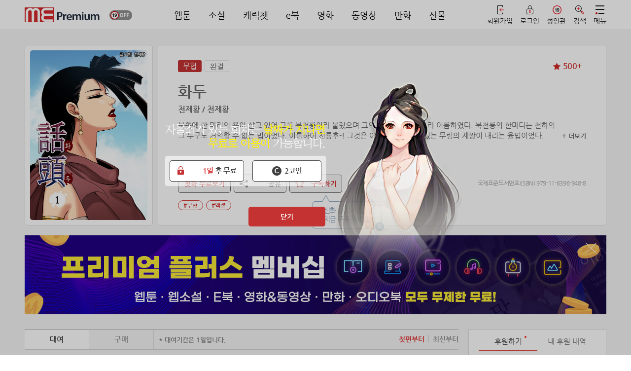

--- FILE ---
content_type: text/html; charset=UTF-8
request_url: https://me.co.kr/sub/detail.php?itemNo=34543
body_size: 58593
content:
<!-- JJ_JOIN_LOGIN_JJ -->
<!DOCTYPE html PUBLIC "-//W3C//DTD XHTML 1.0 Transitional//kr" "http://www.w3.org/TR/xhtml1/DTD/xhtml1-transitional.dtd">
<html xmlns="http://www.w3.org/1999/xhtml" class="js">
<head>
<meta http-equiv="Content-Type" content="text/html; charset=utf-8" />
<meta http-equiv="X-UA-Compatible" content="IE=edge,chrome=1" />

<link rel="canonical" href="https://me.co.kr" />
<meta name="subject" content="미툰 - 화두" />
<meta name="title" content="미툰 - 화두" />
<meta name="author" content="미툰 - 화두">
<meta name="description" content="웹소설,웹툰,만화,무협,동영상,영화,연재,인기,로맨스,판타지,도전,미툰,metoon 무료제공."/>
<meta name="naver-site-verification" content="be40096845dc3f2ac804ac4592d0128865acb660" />
<meta name="google-site-verification" content="pWjZNpWA8iCx-R9CPHKaBPtNKMghThN4e-59hb5SWzc" />

<meta property="og:type" content="website" />
<meta property="og:rich_attachment" content="true" />
<meta property="og:site_name" content="미툰 - 화두" />
<meta property="og:title" content="미툰 - 화두" />
<meta property="og:description" content="웹소설,웹툰,만화,무협,동영상,영화,연재,인기,로맨스,판타지,도전,미툰,metoon 무료제공." />
<meta property="og:image" content="https://imagecdn2.me.co.kr/common/sns_me3.jpg" />
<meta property="og:url" content="https://me.co.kr" />

<meta itemprop="name" content="미툰 - 화두" />
<meta itemprop="description" content="웹소설,웹툰,만화,무협,동영상,영화,연재,인기,로맨스,판타지,도전,미툰,metoon 무료제공." />
<meta itemprop="image" content="https://imagecdn2.me.co.kr/common/sns_me3.jpg" />
<meta name="viewport" content="width=1240, initial-scale=1">
<meta name="facebook-domain-verification" content="bmlvd19jd2eci7vyr1y5tfowlj3qzq" />


<title>미툰 - 화두</title>

<link href='/css/nanumgothic.css?v=1' rel='stylesheet' type='text/css'>
<link href="/css/kopubbatang.min.css" rel="stylesheet" type="text/css" />
<link href="/css/kopubdotum.min.css" rel="stylesheet" type="text/css" />
<link rel="stylesheet" media="screen" type="text/css" href="/css/jquery-ui.css" />
<link rel="stylesheet" media="screen" type="text/css" href="/css/swiper.min.css" />
<!-- <link rel="stylesheet" media="screen" type="text/css" href="/css/common_renew_tbx.css?v=633" /> -->
<link rel="stylesheet" media="screen" type="text/css" href="/css/common_renew.css?v=865" />
<link rel="stylesheet" media="screen" type="text/css" href="/css/style_vd.css?v=57">
<link rel="stylesheet" media="screen" type="text/css" href="/css/animation.css?v=10" />
<link rel="stylesheet" media="screen" type="text/css" href="/css/main.css?2017091512" />
<link rel="stylesheet" media="screen" type="text/css" href="/css/jquery.bxslider_tbx.css?2017091521" />
<link rel="stylesheet" media="screen" type="text/css" href="/css/sub.css?2017091512" />
<link rel="stylesheet" media="screen" type="text/css" href="/css/slick.css?2017091512">
<link rel="stylesheet" media="screen" type="text/css" href="/css/hc.css?2017091513">
<link rel="apple-touch-icon-precomposed" href="https://cdn.metoon.co.kr/common/shortcut_logo4.png" />
<link rel="stylesheet" href="/css/aos.css" />

<script type="text/javascript" src="/js/jquery-1.11.1.min.js"></script>

<script> var FILE_IMG_URL='https://cdn.metoon.co.kr/'; </script>
<script type="text/javascript" src="/js/aos.js"></script>
<script type="text/javascript" src="/js/common_renew.js?v=98"></script>

<script type="text/javascript" src="/js/jquery-ui.min.js"></script>
<script type="text/javascript" src="/js/jquery.ui.touch-punch.min.js"></script>
<script type="text/javascript" src="/js/jquery.cookie.js"></script>
<script type="text/javascript" src="/js/jquery.bxslider.min.js?1"></script>
<script type="text/javascript" src="/js/swiper.min.js"></script>
<script type="text/javascript" src="/js/placeholder.js"></script>
<script type="text/javascript" src="/js/placeholders.min.js"></script>
<script type="text/javascript" src="/js/jquery.placeholder.1.3.min.js"></script>
<script src="https://developers.kakao.com/sdk/js/kakao.js"></script>
<!--[if lt IE 9]>
      <script type="text/javascript" src="/js/respond.min.js"></script>
	  <link rel="stylesheet" media="screen" type="text/css" href="/css/common_ex.css" />
    <![endif]-->

<link rel="shortcut icon" href="https://cdn.metoon.co.kr/common/favicon1.ico?2" />
<script type="text/javascript" src="/js/jquery.blockUI.js"></script>

<script type="text/javascript" src="/js/jquery.grayscale.min.js"></script>


<script type="text/javascript" src="/js/jquery.lazyload.js"></script>
<script type="text/javascript" src="/js/jquery.lazy.min.js"></script>
<script type="text/javascript" src="/js/easy-loading.min.js?v=3"></script>
<!-- Global site tag (gtag.js) - Google Analytics -->
<script async src="https://www.googletagmanager.com/gtag/js?id=UA-145186556-1"></script>
<script>
  window.dataLayer = window.dataLayer || [];
  function gtag(){dataLayer.push(arguments);}
  gtag('js', new Date());
</script>

<script>
function gtagGoogleCustom(thisConfigId,action,event_category,event_label){
	/*
	thisConfigId = google traking id
	*/
	gtag('config',thisConfigId);
	gtag('event',event_label,{'event_category':event_category,'event_label':action});
}
</script>
<input type="hidden" id="googleAnalyticsTrackingID" value="UA-145186556-1">

<!-- Global site tag (gtag.js) - Google Ads: 878891337 -->
<script async src="https://www.googletagmanager.com/gtag/js?id=AW-878891337"></script>
<script>
window.dataLayer = window.dataLayer || [];
function gtag(){
	dataLayer.push(arguments);
}
gtag('js', new Date());
gtag('config', 'AW-878891337');
</script>
<!--<meta property="fb:app_id" content="앱아이디" />      앱아이디
<meta property="og:type" content="website" /> 사이트 종류 -->
</head>
<script>
	//우클릭 방지
	$(window.document).ready(function() {
		$(window.document).on("contextmenu", function(event){return false;});	//우클릭방지
		$(window.document).on("selectstart", function(event){return false;});	//더블클릭을 통한 선택방지
		$(window.document).on("dragstart"	, function(event){return false;});	//드래그

	});

	document.onkeydown = function() {
		if (event.keyCode == 123) {
			return false;
		}
	}
</script>

<script type="text/javascript" src="/js/search.js"></script>
<script>
	var adult_cert_view = "";
	var move_svr_idx = "";
	var adult_cert_yn = "";
	var ViewlayerPopAdult = "N";

	if ( adult_cert_view == "Y" ) {
		if ( adult_cert_yn == "Y" && move_svr_idx != "") {
			location.href = "/sub/detail.php?itemNo="+move_svr_idx;
		}
		else {
			ViewlayerPopAdult = "Y";
		}
	}
	$(document).ready(function(){
		if ( ViewlayerPopAdult == "Y" ) {
			ViewlayerPop(6,0,0,move_svr_idx);
		}
	});
</script>

<body oncontextmenu='return false' ondragstart='return false' onselectstart='return false'>

<input id="move_svr_idx" type="hidden">
<input type="hidden" id="link_svr_idx" value="34543">
<input id="NowPage" name="NowPage" value="1" type="hidden">
<input id="LastPage" name="LastPage" value="" type="hidden">
<input id="SetOrd" name="SetOrd" value="" type="hidden">
<input id="SetSc" name="SetSc" value="" type="hidden">
<input id="SetMode" name="SetMode" value="" type="hidden">
<input id="SetMT" name="SetMT" value="" type="hidden">
<input id="getImgCdnUrl" name="getImgCdnUrl" value="https://cdn.metoon.co.kr/" type="hidden"><div id="coin_notice_pop_wrap">

	<div class="coin_notice_box1">
			<div class="container_box">
					<h2>알림<a href="#" class="close"><img src="https://cdn.metoon.co.kr/img/coin_notice_x1.png" alt="닫기" /></a></h2>

					<div>
												<h3>이번 회차는 코인이 필요한 회차입니다.</h3>
												<p onclick="javascript:openLayer('coin_notice_fill');">부족한 코인을 충전해 주세요.</p>

						<div class="btn_box">
							<img src="https://cdn.metoon.co.kr/img/coin_notice_btnbox.png" alt="" />
							<div>
								<!-- <a href="/sub/event_mileage.php"> -->
								<a href="/sub/event_mileage.php" class="free_charge_btn__">
									<img src="https://cdn.metoon.co.kr/img/coin_notice_btn2.png" alt="무료 충전하기" /><p>무료 충전하기</p>
								</a>
								<a href="/?mode=fill">
									<img src="https://cdn.metoon.co.kr/img/coin_notice_hot.png" alt="" style="position:absolute; top:0; left:0; width: 51px; margin: 0;"/>
									<img src="https://cdn.metoon.co.kr/img/coin_notice_btn1.png" alt="충전소로 가기" /><p>충전소로 가기</p>
								</a>
							</div>
						</div>
					</div>
			</div><!-- container_box -->
			<div class="pop_bg"></div>
		</div><!-- coin_notice_box -->
</div><!-- coin_notice_pop_wrap -->

<!-- 무료충전코인 팝업 -->
<div class="free_fill_wrap">
	<div class="free_fill_cover"></div>
	<div class="free_fill">
		<h3>알림<a href="javascript:void(0);" class="free_fill_close"><img src="https://cdn.metoon.co.kr/img/coin_notice_x1.png" alt="닫기" /></a></h3>
		<div class="free_fill_contents">
			<div class="free_fill_bnr"><img src="https://cdn.metoon.co.kr/img/free_fill_bnr.jpg" alt="무료충전코인 배너" /></div>
			<div class="free_fill_list">
				<ul>
					<li><span>신용카드 포인트로 즉시충전 (마일리지)</span><a href="../sub/event_mileage.php"><b>무료충전</b></a></li>
					<li><span>OK캐시백 포인트로 즉시충전</span><a href="../sub/event_okcashbag_point.php"><b>무료충전</b></a></li>
					<!-- <li><span>20코인 즉시충전 (자동차 소유주 대상)</span><a href="../sub/event_sm_car.php"><b>무료충전</b></a></li> -->
				</ul>
			</div><!-- free_fill_list -->
			<!--<div class="free_fill_paging">
				<button class="free_fill_prev">이전</button>
				<span>1/3</span>
				<button class="free_fill_next">다음</button>
			</div> --><!-- free_fill_paging -->
			<a href="/?mode=fill" class="free_fill_btn">코인충전소로 가기</a>
		</div><!-- free_fill_contents -->
	</div><!-- free_fill -->
</div><!-- free_fill_wrap -->
<!-- 무료충전코인 팝업 END --><script type="text/javascript">
	function acCloseBtn(){
		$('.coin_fill_t tbody tr input').attr('checked', false);
		$('.cfp_table tbody tr input').attr('checked', false);

		$('.a_charge_wrap').fadeOut();
	}
</script>

<input type="hidden" id="charge_notice_pop_commid" value="">
<div class="a_charge_wrap">
	<div class="a_charge_bg" onclick="acCloseBtn();"></div>
	<div class="a_charge_pop">
		<div class="ac_body">
			<!-- <div class="ac_ic"><img src="https://cdn.metoon.co.kr/img/ic_ac_pop.png" alt="" /></div> -->
			<div class="ac_txt">
				<p class="title">코인 소진시 자동으로<br>충전되는 <span class="ac_red">자동충전</span> 상품입니다.</p>
				<p>번거로움 없이 편리하게 이용하세요!</p>
			</div>
		</div>
		<div class="ac_btn_group">
			<a href="javascript:acCloseBtn();" class="ac_close_btn">닫기</a>
			<a href="javascript:fillLayerConfirm_fill();" class="ac_open_btn" id="fill" style="display:none">보기</a>
			<a href="javascript:fillLayerConfirm_fill_pop();" class="ac_open_btn" id="fill_pop" style="display:none">보기</a>
		</div>
	</div>
</div><script>

/* 체크박스 체크시 전체선택 체크 여부(이메일 회원가입) - new회원가입 */
function allCheckFunc( obj ) {
		$("[name=mailCheck]").prop("checked", $(obj).prop("checked") );
}

function oneCheckFunc( obj )
{
	var allObj = $("[name=mailAll]");
	var objName = $(obj).attr("name");

	if( $(obj).prop("checked") )
	{
		checkBoxLength = $("[name="+ objName +"]").length;
		checkedLength = $("[name="+ objName +"]:checked").length;

		if( checkBoxLength == checkedLength ) {
			allObj.prop("checked", true);
		} else {
			allObj.prop("checked", false);
		}
	}
	else
	{
		allObj.prop("checked", false);
	}
}

$(function(){
	$("[name=mailAll]").click(function(){
		allCheckFunc( this );
	});
	$("[name=mailCheck]").each(function(){
		$(this).click(function(){
			oneCheckFunc( $(this) );
		});
	});
});

/* 체크박스 체크시 전체선택 체크 여부(휴대폰 회원가입) - new회원가입 */
function allCheckpFunc( objp ) {
		$("[name=phoneCheck]").prop("checked", $(objp).prop("checked") );
}

function oneCheckpFunc( objp )
{
	var allObjp = $("[name=phoneAll]");
	var objNamep = $(objp).attr("name");

	if( $(objp).prop("checked") )
	{
		checkBoxpLength = $("[name="+ objNamep +"]").length;
		checkedpLength = $("[name="+ objNamep +"]:checked").length;

		if( checkBoxpLength == checkedpLength ) {
			allObjp.prop("checked", true);
		} else {
			allObjp.prop("checked", false);
		}
	}
	else
	{
		allObjp.prop("checked", false);
	}
}

$(function(){
	$("[name=phoneAll]").click(function(){
		allCheckpFunc( this );
	});
	$("[name=phoneCheck]").each(function(){
		$(this).click(function(){
			oneCheckpFunc( $(this) );
		});
	});
});

$(function(){
	var current_page = "https://me.co.kr/sub/detail.php?itemNo=34543";

	var protocol = "https";

	var protocol_split = current_page.split(protocol+"://");
	//if(protocol_split.size > 0){
	var dot_split = protocol_split[1].split(".");

	if(dot_split[0].match(/m/)) deviceMode = "m";
	else if(dot_split[0].match(/and/)) deviceMode = "and";
	else if(dot_split[0].match(/ios/)) deviceMode = "ios";
	else if(dot_split[0].match(/one/)) deviceMode = "one";
	else deviceMode = "pc";

	/*}
	else{
		deviceMode = "pc";
	}*/


	//회원가입 버튼 클릭
	$(".jl_change_box .jl_chg_join a").click(function(){
		$(".jl_change_box li a").removeClass("on");
		$(this).addClass("on");
		$("#jl_login").hide();
		$("#jl_join").show();
	});

	//로그인 버튼 클릭
	$(".jl_change_box .jl_chg_login a").click(function(){
		$(".jl_change_box li a").removeClass("on");
		$(this).addClass("on");
		$("#jl_join").hide();
		$("#jl_login").show();
	});

	$('#join_login_pop_wrap .jl_close_hide').click(function(e){
		setCookie( "me_event_100", "Y" , 1);
		$('#join_login_pop_wrap').fadeOut(400);
		$('.join_login_pop_cover').hide();

		var c_url = window.location.href;
		var locationWords = "event_push_land_pop.php";
		if (c_url.indexOf(locationWords) != -1) {
			location.replace("/");
		}

	});

	//$('#m_pop_box .back_btn_alert').click(function(e){
	$('#join_login_pop_wrap .jl_close_show').click(function(e){
		var r = confirm("회원가입 또는 로그인을 하시면 즉시 무료이용권을 드립니다.");
		if (r == true) {
			setCookie( "me_event_100", "Y" , 1);
			$('#join_login_pop_wrap').hide();
			$('.pop_bg').hide();
			$('#mm-blocker').css('z-index','2');
			$('#join_login_pop_wrap #pass_find').hide();
			e.preventDefault();

			$(this).hide();
			$('#join_login_pop_wrap .jl_close_hide').show();
			openLayer('join');
		} else {
			setCookie( "me_event_100", "Y" , 1);
			$('#join_login_pop_wrap').hide();
			$(".join_login_pop_cover").hide();
			$('.pop_bg').fadeOut();
			$('#mm-blocker').css('z-index','2');
			$('#join_login_pop_wrap #pass_find').hide();


			var c_url = window.location.href;
			var locationWords = "event_push_land_pop.php";
			if (c_url.indexOf(locationWords) != -1) {
				location.replace("/");
			}



			e.preventDefault();
		}
	});

	$(".join_login_pop_cover").click(function(){
		$("#join_login_pop_wrap").hide();
		$(this).hide();
	});
});

//로그인 script
	var current_page = "https://me.co.kr/sub/detail.php?itemNo=34543";
	function loginCheckExecuteNew(){
		var loginBoxUserID = $('#loginBoxUserID').val();
		var loginBoxUserPW = $('#loginBoxUserPW').val();

		if (loginBoxUserID == "" || loginBoxUserPW == "" ){
			alert("이메일 또는 비밀번호를 입력해주세요");
			$("#loginBoxUserID").focus();
			return false;
		} else if  (loginBoxUserPW.length<4) {
			alert("비밀번호 4자리 이상을 입력해주세요");
			$("#loginBoxUserPW").focus();
			return false;
		} else {
			loginExecuteNew();
		}
	}

	function loginExecuteNew(){
		//alert("123");
		$(".jl_join_phone_btn").html('<div class="jl_btn_loading"><span></span><span></span><span></span><span></span><span></span></div>');
		var loginBoxSaveCheck  = "ok";
		var loginBoxAutoCheck	= "ok";
		var cookie_fill_fix100 = getCookie('fill_fix100');

		var cookie_roulette = getCookie('roulettepush_coin');

		if(cookie_fill_fix100 == 'J'){
			setCookie("fill_fix100_openlayer", "Y");
			setCookie( "fill_fix100", "0" , -1);
			setCookie( "fill_fix100", "Y" , 1);
		}

		if ($("input:checkbox[id='login_id']").is(":checked") == false) {
			loginBoxSaveCheck = "no";
		}
		if ($("input:checkbox[id='login_maintain']").is(":checked") == false) {
			loginBoxAutoCheck = "no";
		}

		$.ajax({
			type : 'POST',
			url : '/api/login.php',
			dataType : 'html',
			data : {
					user_id:$('#loginBoxUserID').val(),
					user_pass:$('#loginBoxUserPW').val(),
					login_save:loginBoxSaveCheck,
					login_auto:loginBoxAutoCheck,
					joink_agent:"Mozilla/5.0 (Macintosh; Intel Mac OS X 10_15_7) AppleWebKit/537.36 (KHTML, like Gecko) Chrome/131.0.0.0 Safari/537.36; ClaudeBot/1.0; +claudebot@anthropic.com)",
					joink_ip:"3.15.178.185",
					joink_referer:""
				},

			beforeSend: function(xhr){
				$.blockUI({
					message: "<img src=/img/common/preloader01.gif width='40'>",
					backgroundColor: '#000',
					css:{width:'100px', height:'100px', padding:'10px',margin:'40px 60px 40px 20px' }
				});
			},
			success : function(result, textStatus){
				var jsonCnt = 0;
				var userJSON = eval( "(" + result + ")" );
				var m_result="";
				var m_code="";
				m_result = userJSON.item.result;
				m_code = userJSON.item.code;
				memSnsType = userJSON.item.memSnsType;
				if(deviceMode != "pc") {
					lgt = userJSON.item.lgt;
					smart = userJSON.item.smart;
					user_id = userJSON.item.user_id;
					if(deviceMode == "one") attend_value = userJSON.item.attend_value;
				}
				$.unblockUI();
				if(m_code != 0){
					$(".jl_join_phone_btn").html('로그인');
				}

				switch(m_code){
					case '0' :

						if(deviceMode == "pc" || deviceMode == "m"){

						}
						else{
							try { window.AndroidBridge.onLogin(user_id); } catch(e) {}
							try{window.AndroidBridge.onIGAWRetention("login");}catch(e){}
						}

						if(deviceMode == "pc"){
							if("/sub/detail.php?itemNo=34543" == "/sub/ad_noadt_intro.php"){
								location.href='/';
							}else{
								if(cookie_fill_fix100){
									location.href = "/?mode=fill";
								}
								else if(cookie_roulette){
									location.href='/';
								}
								else if("/sub/detail.php?itemNo=34543" == "/sub/intro_black.php"){
									location.href = "/";
								}
								else{
									location.reload();
								}
							}
						}
						else{
							if(deviceMode == "one"){
								//출석체크확인
								if(attend_value == '1'){
									try{ window.AndroidBridge.onIGAWRetention('ToadyFix');}catch(e){};
								}
							}

							if("") {
								location.href = '/sub/novel_event.php?k=';
							} else {
								var CURRENT_PAGE =  "https://me.co.kr/sub/detail.php?itemNo=34543";


								if(jQuery("#move_svr_idx").val())
								{
									var param = "move_svr_idx="+jQuery("#move_svr_idx").val();
									if ( CURRENT_PAGE.indexOf('?') != -1 ) {
										CURRENT_PAGE = CURRENT_PAGE+"&"+param;
									}
									else {
										CURRENT_PAGE = CURRENT_PAGE+"?"+param;
									}
								}

								if("/sub/detail.php" == "/sub/intro_black.php"){
									CURRENT_PAGE = "/";
								}

								$('.login_btn').bind('click',function(){
									$.mobile.changePage(CURRENT_PAGE,'flip',false, true);
								});

								//alert(CURRENT_PAGE);
								//window.location.href = CURRENT_PAGE;
								window.location.reload();
							}
							$('.pop_box_con').hide();
						}
						break;
					case '1' :
						alert('아이디 또는 비밀번호가 틀립니다');
						l_userId.focus();
						break;
					case '2' :
						alert('로그인에 실패 하였습니다. 다시 시도해주세요');
						window.location.reload();
						break;
					case '3' :
						alert('탈퇴한 회원입니다!');
						window.location.reload();
						break;
					case '4' :
						/*if(confirm("회원님은 "+memSnsType+" (으)로 가입된 회원입니다.\n확인 후 "+memSnsType+" 로그인으로 이동합니다."))
						{
							snsLogin(memSnsType, '');
						}*/
					$('.sns_notice_pop').html("<p style='font-size:16px; padding: 17px 15px; text-align: center; background: rgba(64, 64, 64, 0.85); color: #fff; border-radius: 5px; border: 1px solid #404040;'>회원님은 "+memSnsType+" (으)로 가입된 회원입니다. "+memSnsType+" 로그인을 이용해주세요.</p>");
						$('.sns_notice_pop').fadeIn(function(){
							setTimeout(function(){$('.sns_notice_pop').fadeOut();},500);
						});
						break;
				}
			},
			error : function(xhr, textStatus, errorThrown){
				$.unblockUI();
//						alert('연결 실패');
			}
		});
	} //loginExecuteNew END

	$(function(){
		var domain_list = {"list": [
			{"dom_val":"","dom_str":"직접입력"}
			,{"dom_val":"naver.com","dom_str":"naver.com"}
			,{"dom_val":"hanmail.net","dom_str":"hanmail.net"}
			,{"dom_val":"daum.net","dom_str":"daum.net"}
			,{"dom_val":"nate.com","dom_str":"nate.com"}
			,{"dom_val":"gmail.com","dom_str":"gmail.com"}
		]};

		/*
		var domain_list = {"list": [
			{"dom_val":"","dom_str":"직접입력"}
			,{"dom_val":"gmail.com","dom_str":"gmail.com"}
			,{"dom_val":"naver.com","dom_str":"naver.com"}
			,{"dom_val":"daum.net","dom_str":"daum.net"}
			,{"dom_val":"hanmail.net","dom_str":"hanmail.net"}
			,{"dom_val":"nate.com","dom_str":"nate.com"}
			,{"dom_val":"yahoo.com","dom_str":"yahoo.com"}
			,{"dom_val":"hotmail.com","dom_str":"hotmail.com"}
			,{"dom_val":"freechal.com","dom_str":"freechal.com"}
			,{"dom_val":"lycos.co.kr","dom_str":"lycos.co.kr"}
			,{"dom_val":"korea.com","dom_str":"korea.com"}
			,{"dom_val":"hanmir.com","dom_str":"hanmir.com"}
			,{"dom_val":"chol.com","dom_str":"chol.com"}
			,{"dom_val":"empas.com","dom_str":"empas.com"}
			,{"dom_val":"dreamwiz.com","dom_str":"dreamwiz.com"}
			,{"dom_val":"hanafos.com","dom_str":"hanafos.com"}
			,{"dom_val":"netian.com","dom_str":"netian.com"}
			,{"dom_val":"netsgo.com","dom_str":"netsgo.com"}
		]};
		*/

		//도메인 검색
		var tmp_domain_search_str_new = '';
		var tmp_email_str_new='';

		$('#loginBoxUserID').keyup(function(e){
			if($(this).val().indexOf('@')>-1){
				if($('ul#loginBoxUserDomain li').length>0) $('ul#loginBoxUserDomain').show(200);

				var sp_val = $(this).val().split('@');
				if(sp_val.length){
					var dom = '';
					for(i=1; i<sp_val.length; i++){
						if(i>1) dom = dom + '@';
						dom = dom+sp_val[i];
					}
					if(e.keyCode>=37 && e.keyCode<=40){
						return false;
					}else if(e.keyCode==13){
						$('ul#loginBoxUserDomain').hide(200).empty();
						return false;
					}
					$('ul#loginBoxUserDomain').empty();

					tmp_domain_search_str_new = $(this).val();
					tmp_email_str_new = sp_val[0]+'@';
					var domain = parseJSONarray(domain_list, 'dom_val', dom);
					if(domain.length){
						$('ul#loginBoxUserDomain').show(200);
						set_domain_search_new('ul#loginBoxUserDomain', domain);
					}else if(dom.length==0){
						set_domain_search_new('ul#loginBoxUserDomain', domain_list['list']);
					}else{
						$('ul#loginBoxUserDomain').hide(200);
					}
				}
			}else{
				$('ul#loginBoxUserDomain').hide(200);
			}
		});

		//도메인 검색 결과 영역 보이기
		$('#loginBoxUserID').focus(function(e){
			if($('ul#loginBoxUserDomain li').length>0){
				$('ul#loginBoxUserDomain').show(200);
			}
		});

		//도메인 검색 삭제
		$('#loginBoxUserID').blur(function(e){
			setTimeout(function(){$('ul#loginBoxUserDomain').hide();}, 200);
			tmp_domain_search_str_new = $('#loginBoxUserID').val();
			$('#loginBoxUserID').val(tmp_domain_search_str_new);
		});

		//도메인 검색 리스트 생성
		function set_domain_search_new(obj, arr){
			$(arr).each(function(index, value){
				$(obj).append("<li data-dom-val='"+value.dom_val+"'>"+value.dom_str+"</li>");
			});

			//검색 결과 마우스 오버시
			$('ul#loginBoxUserDomain li').mouseover(function(){
					$('ul#loginBoxUserDomain li.active').removeClass('active');
					$(this).addClass('active');
			});

			//검색 결과 클릭시
			$('ul#loginBoxUserDomain li').click(function(){
				var sp_val = $('#loginBoxUserID').val().split('@');
				tmp_email_str_new = sp_val[0]+'@';
				$('#loginBoxUserID').val(tmp_email_str_new+$('ul#loginBoxUserDomain li.active').attr('data-dom-val'));
				tmp_domain_search_str_new = $('#loginBoxUserID').val();
				$('ul#loginBoxUserDomain').hide(200).empty();
				return false;
			});
			return false;
		}

		//도메인 검색 결과 이동
		$('#loginBoxUserID').keydown(function(e){
			if(e.keyCode==38){
				var active = $('ul#loginBoxUserDomain li.active');
				if(active.length){
					$('ul#loginBoxUserDomain li.active').removeClass('active');
					active.prev().addClass('active');
				}else{
					$('ul#loginBoxUserDomain li').last().addClass('active');
				}
				if($('ul#loginBoxUserDomain li.active').length){
					$('#loginBoxUserID').val(tmp_email_str_new+$('ul#loginBoxUserDomain li.active').attr('data-dom-val'));
				}else{
					$('#loginBoxUserID').val(tmp_email_str_new);
				}
				return false;
			}else if(e.keyCode==40){
				var active = $('ul#loginBoxUserDomain li.active');
				if(active.length){
					$('ul#loginBoxUserDomain li.active').removeClass('active');
					active.next().addClass('active');
				}else{
					$('ul#loginBoxUserDomain li').first().addClass('active');
				}
				if($('ul#loginBoxUserDomain li.active').length){
					$('#loginBoxUserID').val(tmp_email_str_new+$('ul#loginBoxUserDomain li.active').attr('data-dom-val'));
				}else{
					$('#loginBoxUserID').val(tmp_domain_search_str_new);
				}
				return false;
			}
		});
	})

	function parseJSONarray(obj, key, val) {
				var objects = [];
				for (var i in obj) {
					if (!obj.hasOwnProperty(i)) continue;
					if (typeof obj[i] == 'object') {
						objects = objects.concat(parseJSONarray(obj[i], key, val));
					} else if (i == key && obj[key].toUpperCase().indexOf(val.toUpperCase()) == 0) {
						objects.push(obj);
					}
				}
				return objects;
			}
</script>





<!-- 로그인 & 회원가입 NEW -->
<div class="join_login_pop_cover" style="display:none;"></div>
<div id="join_login_pop_wrap" style="display:none;">
	<div id="join_login_pop" style="">
		<div class="jl_head">
			<a href="javascript:void(0);" class="jl_close jl_close_show"><img src="https://cdn.metoon.co.kr/mimg/ic_jl_close.png" alt="닫기 버튼" /></a>
			<a href="javascript:void(0);" class="jl_close jl_close_hide" style="display:none;"><img src="https://cdn.metoon.co.kr/mimg/ic_jl_close.png" alt="닫기 버튼" /></a>
			<!-- 			<h1><img src="https://cdn.metoon.co.kr/img/m_header_banner_afr.png" alt="완전무료 배너" /></h1>
			 -->

			<!-- 			<div class="jl_adult_notice">
				<div class="jl_adult_noti_mark"><b>19</b></div>
				<div class="jl_adult_noti_text">이 정보내용은 청소년 유해매체물로서 『정보통신망 이용촉진 및 정보보호 등에 관한 법률』및 『청소년 보호법』에 따라 19세 미만의 청소년이 이용할 수 없습니다.</div>
			</div>
			 -->
						<h1><img src="https://cdn.metoon.co.kr/img/m_header_banner_afr.png" alt="완전무료 배너" /></h1>
					</div><!-- jl_head -->
		<div class="jl_contents">
			<script>
//아이폰일때 해당 텍스트 매치로 아이폰앱내에서 로그인별도처리 되어 있음(글자 바꾸면 작동안되고 경고창 뜸)
function ios_g_login2(){
	alert('구글로그인은 앱에서 이용이 불가합니다.\n모바일웹을 이용해주세요.\nhttps://m.me.co.kr');
}
</script>
<!-- JJ_JOIN_LOGIN_JJ -->
<!-- 로그인 -->
<div id="jl_login" class="jl_popup" style="display:none;">
	<!-- <p class="jl_top_txt">지금 로그인 후 완결까지 <span>무료</span>로 이용하세요.</p> --><!-- jl_top_txt -->
	<ul class="jl_change_box jl_change_login">
		<li class="jl_chg_login"><a href="javascript:void(0);">로그인</a></li>
		<li class="jl_chg_join"><a href="javascript:void(0);">회원가입</a></li>
	</ul><!-- jl_change_box -->
	<!-- sns 로그인 -->
	<div class="jl_sns_login jl_sns">
		<p class="jl_line_title"><span>SNS 간편 로그인</span></p>
		<ul>
			<li><a href="javascript:snsLogin('naver', 'https://me.co.kr/sub/detail.php?itemNo=34543');" class="jl_naver jl_naver_login"><i style="background:url(https://cdn.metoon.co.kr/mimg/jl_naver_logo_c.png/me/resize/110x) no-repeat center;background-size:100%;"></i><span>네이버</span></a></li>
			<li><a href="javascript:snsLogin('kakaotalk', 'https://me.co.kr/sub/detail.php?itemNo=34543');" class="jl_kakao jl_kakao_login"><i style="background:url(https://cdn.metoon.co.kr/mimg/jl_kakao_logo_c.png/me/resize/110x) no-repeat center;background-size:100%;"></i><span>카카오톡</span></a></li>
			<li><a href="javascript:snsLogin('facebook', 'https://me.co.kr/sub/detail.php?itemNo=34543');" class="jl_facebook jl_facebook_login"><i style="background:url(https://cdn.metoon.co.kr/mimg/jl_facebook_logo_c.png/me/resize/110x) no-repeat center;background-size:100%;"></i><span>페이스북</span></a></li>
							<li><a href="javascript:snsLogin('google', 'https://me.co.kr/sub/detail.php?itemNo=34543');" class="jl_google jl_google_login"><i style="background:url(https://cdn.metoon.co.kr/mimg/jl_google_logo_c.png/me/resize/110x) no-repeat center;background-size:100%;"></i><span>구글</span></a></li>
				<!-- <li><a href="javascript:alert('서비스 점검중입니다.');" class="jl_google jl_google_login"><i style="background:url(https://cdn.metoon.co.kr/mimg/jl_google_logo_c.png/me/resize/110x) no-repeat center;background-size:100%;"></i><span>구글</span></a></li> -->
					</ul>
	</div><!-- jl_sns_join -->
	<!-- sns 로그인 END -->
	<div class="jl_ep_login jl_input">
		<p class="jl_line_title"><span>휴대폰/이메일 로그인</span></p>
		<form>
			<fieldset>
				<div class="jl_form jl_form_login">
										<input type="text" name="user_id" id="loginBoxUserID" placeholder="이메일 또는 휴대폰번호를 입력해주세요" class="jl_text" value="" />
					<ul id="loginBoxUserDomain" class="user_domain_box"></ul>
					<input type="password" name="user_password" id="loginBoxUserPW" placeholder="비밀번호를 입력해주세요" class="jl_text" />
					<button type="submit" onclick="loginCheckExecuteNew(); return false;" class="jl_join_phone_btn jl_btn">로그인</button>
					<ul class="jl_form_check">
						<li>
							<input type="checkbox" id="login_id" name="id_save" checked />
							<label for="login_id">아이디 저장</label>
						</li>
						<li>
							<input type="checkbox" id="login_maintain" name="id_maintain" checked />
							<label for="login_maintain">로그인 유지</label>
						</li>
						<li class="jl_pw_find"><a href="javascript:void(0);">비밀번호 찾기</a></li>
					</ul><!-- jl_form_check -->
					<!-- <div class="jl_log_add">
						<span class="jl_service"><a href="/sub/useinfo.php" target="">서비스 약관</a></span>
						<span class="jl_private"><a href="/sub/private.php" target="">개인정보취급방침</a></span>
					</div>
				</div> jl_form_login -->
			</fieldset>
		</form>
		<div class="jl_questions">
			<p class="terms_grp">
				<a href="/sub/useinfo.php" target="_blank">[서비스 약관]</a>
				<a href="/sub/private.php" target="_blank">[개인정보취급방침]</a>
			</p>
			<p>고객지원:<a href="mailto:help@me.co.kr">help@me.co.kr</a> / <a href="tel:1644-9259">1644-9259</a></p>
		</div>
	</div><!-- jl_ep_login -->
</div><!-- jl_login -->
<!-- JJ_JOIN_LOGIN_JJ -->
<script type="text/javascript" src="//wcs.naver.net/wcslog.js"></script>
<script type="text/javascript" charset="utf-8">

	var current_page = "https://me.co.kr/sub/detail.php?itemNo=34543";
	var join_pop_cert = 0;

	//영문,숫자,특수문자 중 2개이상 체크
	function CheckPass(str){
		var pw = str;
		var num = pw.search(/[0-9]/g);
		var eng = pw.search(/[a-z]/ig);
		var spe = pw.search(/[`~!@@#$%^&*|₩₩₩'₩";:₩/?]/gi);
		if(pw.length < 8 || pw.length > 20){
			alert("비밀번호는 8자리 ~ 20자리 이내로 입력해주세요.");
			return false;
		}

		if(pw.search(/₩s/) != -1){
			alert("비밀번호는 공백없이 입력해주세요.");
			return false;
		}

		if( (num < 0 && eng < 0) || (eng < 0 && spe < 0) || (spe < 0 && num < 0) ){
			alert("비밀번호는 영문,숫자,특수문자 중 2종류 이상을 입력해주세요.");
			return false;
		}
		return true;
	}

	$(function(){
		$("#emailID").focus();

		var domain_list = {"list": [
			{"dom_val":"","dom_str":"직접입력"}
			,{"dom_val":"naver.com","dom_str":"naver.com"}
			,{"dom_val":"hanmail.net","dom_str":"hanmail.net"}
			,{"dom_val":"daum.net","dom_str":"daum.net"}
			,{"dom_val":"nate.com","dom_str":"nate.com"}
			,{"dom_val":"gmail.com","dom_str":"gmail.com"}
		]};

		/*
		var domain_list = {"list": [
			{"dom_val":"직접입력","dom_str":""}
			,{"dom_val":"gmail1111.com","dom_str":"gmail.com"}
			,{"dom_val":"naver.com","dom_str":"naver.com"}
			,{"dom_val":"daum.net","dom_str":"daum.net"}
			,{"dom_val":"hanmail.net","dom_str":"hanmail.net"}
			,{"dom_val":"nate.com","dom_str":"nate.com"}
			,{"dom_val":"yahoo.com","dom_str":"yahoo.com"}
			,{"dom_val":"hotmail.com","dom_str":"hotmail.com"}
			,{"dom_val":"freechal.com","dom_str":"freechal.com"}
			,{"dom_val":"lycos.co.kr","dom_str":"lycos.co.kr"}
			,{"dom_val":"korea.com","dom_str":"korea.com"}
			,{"dom_val":"hanmir.com","dom_str":"hanmir.com"}
			,{"dom_val":"chol.com","dom_str":"chol.com"}
			,{"dom_val":"empas.com","dom_str":"empas.com"}
			,{"dom_val":"dreamwiz.com","dom_str":"dreamwiz.com"}
			,{"dom_val":"hanafos.com","dom_str":"hanafos.com"}
			,{"dom_val":"netian.com","dom_str":"netian.com"}
			,{"dom_val":"netsgo.com","dom_str":"netsgo.com"}
		]};
		*/

		//도메인 검색
		var tmp_joinBoxUserDomain_search_str = '';
		var tmp_email_str='';
		$('#emailID').keyup(function(e){
			if($(this).val().indexOf('@')>-1){
				if($('ul#joinBoxUserDomain li').length>0) $('ul#joinBoxUserDomain').show(200);

				var sp_val = $(this).val().split('@');
				if(sp_val.length){
					var dom = '';
					for(i=1; i<sp_val.length; i++){
						if(i>1) dom = dom + '@';
						dom = dom+sp_val[i];
					}
					if(e.keyCode>=37 && e.keyCode<=40){
						return false;
					}else if(e.keyCode==13){
						$('ul#joinBoxUserDomain').hide(200).empty();
						return false;
					}
					$('ul#joinBoxUserDomain').empty();

					tmp_joinBoxUserDomain_search_str = $(this).val();
					tmp_email_str = sp_val[0]+'@';
					var joinBoxUserDomain = parseJSONarray(domain_list, 'dom_val', dom);
					if(joinBoxUserDomain.length){
						$('ul#joinBoxUserDomain').show(200);
						set_joinBoxUserDomain_search('ul#joinBoxUserDomain', joinBoxUserDomain);
					}else if(dom.length==0){
						set_joinBoxUserDomain_search('ul#joinBoxUserDomain', domain_list['list']);
					}else{
						$('ul#joinBoxUserDomain').hide(200);
					}
				}
			}else{
				$('ul#joinBoxUserDomain').hide(200);
			}
		});

		//도메인 검색 결과 영역 보이기
		$('#emailID').focus(function(e){
			if($('ul#joinBoxUserDomain li').length>0){
				$('ul#joinBoxUserDomain').show(200);
			}
		});

		//도메인 검색 삭제
		$('#emailID').blur(function(e){
			setTimeout(function(){$('ul#joinBoxUserDomain').hide();}, 200);
			tmp_joinBoxUserDomain_search_str = $('#emailID').val();
			$('#emailID').val(tmp_joinBoxUserDomain_search_str);
		});

		//도메인 검색 리스트 생성
		function set_joinBoxUserDomain_search(obj, arr){
			$(arr).each(function(index, value){
				$(obj).append("<li data-dom-val='"+value.dom_val+"'>"+value.dom_str+"</li>");
			});

			//검색 결과 마우스 오버시
			$('ul#joinBoxUserDomain li').mouseover(function(){
				$('ul#joinBoxUserDomain li.active').removeClass('active');
				$(this).addClass('active');
			});

			//검색 결과 클릭시
			$('ul#joinBoxUserDomain li').click(function(){
				var sp_val = $('#emailID').val().split('@');
				tmp_email_str = sp_val[0]+'@';
				$('#emailID').val(tmp_email_str+$('ul#joinBoxUserDomain li.active').attr('data-dom-val'));
				tmp_joinBoxUserDomain_search_str = $('#emailID').val();
				$('ul#joinBoxUserDomain').hide(200).empty();
				return false;
			});
			return false;
		}

		//도메인 검색 결과 이동
		$('#emailID').keydown(function(e){
			if(e.keyCode==38){
				var active = $('ul#joinBoxUserDomain li.active');
				if(active.length){
					$('ul#joinBoxUserDomain li.active').removeClass('active');
					active.prev().addClass('active');
				}else{
					$('ul#joinBoxUserDomain li').last().addClass('active');
				}
				if($('ul#joinBoxUserDomain li.active').length){
					$('#emailID').val(tmp_email_str+$('ul#joinBoxUserDomain li.active').attr('data-dom-val'));
				}else{
					$('#emailID').val(tmp_email_str);
				}
				return false;
			}else if(e.keyCode==40){
				var active = $('ul#joinBoxUserDomain li.active');
				if(active.length){
					$('ul#joinBoxUserDomain li.active').removeClass('active');
					active.next().addClass('active');
				}else{
					$('ul#joinBoxUserDomain li').first().addClass('active');
				}
				if($('ul#joinBoxUserDomain li.active').length){
					$('#emailID').val(tmp_email_str+$('ul#joinBoxUserDomain li.active').attr('data-dom-val'));
				}else{
					$('#emailID').val(tmp_joinBoxUserDomain_search_str);
				}
				return false;
			}
		});

		function parseJSONarray(obj, key, val) {
			var objects = [];
			for (var i in obj) {
				if(!obj.hasOwnProperty(i)) continue;
				if(typeof obj[i] == 'object') {
					objects = objects.concat(parseJSONarray(obj[i], key, val));
				}else if(i == key && obj[key].toUpperCase().indexOf(val.toUpperCase()) == 0) {
					objects.push(obj);
				}
			}
			return objects;
		}

		join_idCheck_new = function() {
			var j_user_id = $('#emailID').val();
			var regExp = /[0-9a-zA-Z][_0-9a-zA-Z-]*@[_0-9a-zA-Z-]+(\.[_0-9a-zA-Z-]+){1,2}$/;
			var checkMail = j_user_id.indexOf('@');
			if(j_user_id.length<6 || !j_user_id.match(regExp)){
				if(checkMail == "-1")
				{
					$('#emailID').val('');
					$('#emailID').attr('placeholder','메일 형식이 맞지 않습니다.');
					$('#emailID').focus();
					return false;
				}
			}
		}

		joinCheckExecute_pop_new = function(){
			var juserid = $('#emailID').val();
			var jusepwd = $('#emailPW').val();

			//이메일형식검사
			var regExp = /[0-9a-zA-Z][_0-9a-zA-Z-]*@[_0-9a-zA-Z-]+(\.[_0-9a-zA-Z-]+){1,2}$/;
			//공백검사
			var blank_pattern = /[\s]/g;

			if(juserid == "" || jusepwd == "" ){
				alert("이메일 또는 비밀번호를 입력해주세요");
			}else if(CheckPass(jusepwd) == false){
				//alert("영문,숫자,특수문자 중 2가지이상으로 8자리 이상을 입력해주세요");
			}else if(blank_pattern.test(juserid) == true){
				alert('공백은 사용할 수 없습니다.');
			}else if($("#join_mail_check1").is(":checked") == false || $("#join_mail_check2").is(":checked") == false || $("#join_mail_check4").is(":checked") == false){
				if(!confirm("서비스약관,개인정보취급방침,만 14세 이상, 프로모션/알림톡(선물함 작품안내)수신에 동의합니다.\n친구초대 참여는 반드시 초대코드란을 입력해주세요.")) {
					jQuery("#join_mail_check1").focus();
					return false;
				}else{
					if(juserid.length<6 || !juserid.match(regExp) ){
						alert("메일형식이 맞지 않습니다 \n다시 입력해주세요");
						userId.focus();
					}else{
						$('input:checkbox[id="join_mail_check1"]').attr("checked", true);
						$('input:checkbox[id="join_mail_check2"]').attr("checked", true);
						//프로모션동의 체크
						$('input:checkbox[id="join_mail_check3"]').attr("checked", true);
						//14세 이상 체크
						$('input:checkbox[id="join_mail_check4"]').attr("checked", true);
						joinExecute_join_new();
					}
				}
			}else{

				if(juserid.length<6 || !juserid.match(regExp) ){
					alert("메일형식이 맞지 않습니다 \n다시 입력해주세요");
					userId.focus();
				}else if(blank_pattern.test(juserid) == true){
					alert('공백은 사용할 수 없습니다.');
					userId.focus();
				}else{
					joinExecute_join_new();
				}
			}
		}

		/*
			회원 가입 연동
		*/

		//이메일가입
		joinExecute_join_new = function(){

			//var cookie_fill_fix100 = "";
			/* 100이벤트 */
			var cookie_fill_fix100 = getCookie("fill_fix100");
			if(cookie_fill_fix100 == 'J'){
				setCookie("fill_fix100_openlayer", "Y");
				setCookie( "fill_fix100", "0" , -1);
				setCookie( "fill_fix100", "Y" , 1);
			}

			if($("#join_mail_check3").prop("checked")){
				promotion_state = "Y";
			}else{
				promotion_state = "N";
			}

			if($('#emailIvtCode').val() != '' || $('#emailIvtCode').val() != 'undefined'){
				if($('#emailIvtCode').val().toUpperCase().indexOf('6YQFAR') != -1){
					alert('차단된 친구 초대코드입니다.');
					$('#emailIvtCode').val('');
				}
			}

			$.ajax({
				type : 'POST',
				url : '/api/join.php',
				dataType : 'html',
				data : {
					user_id:$('#emailID').val()
					,user_pass:$('#emailPW').val()
					,is_auth:""
					,comm:""
					,omit:""
					,pid:""
					,pcode:""
					,joink_agent:"Mozilla/5.0 (Macintosh; Intel Mac OS X 10_15_7) AppleWebKit/537.36 (KHTML, like Gecko) Chrome/131.0.0.0 Safari/537.36; ClaudeBot/1.0; +claudebot@anthropic.com)"
					,joink_ip:"3.15.178.185"
					,joink_referer:""
					,join_pop_cert:join_pop_cert
					,promotion_state:promotion_state
					,user_inv_code:$('#emailIvtCode').val()
				},
				beforeSend: function(xhr){
					$.blockUI({
						message: "<img src=/img/common/preloader01.gif width='40'>",
						backgroundColor: '#000',
						css:{width:'100px', height:'100px', padding:'10px',margin:'40px 60px 40px 20px' }
					});

				},
				success : function(result, textStatus){
					var jsonCnt = 0;
					var userJSON = eval("(" + result + ")");

					var m_result="";
					var m_code="";

					m_result = userJSON.item.result;
					m_code = userJSON.item.code;

					$.unblockUI();
					//alert(m_result + " = " + m_code);
					switch(m_code){
						case '0' :
							$(".jl_join_mail_btn").html('<div class="jl_btn_loading"><span></span><span></span><span></span><span></span><span></span></div>');
							if(typeof(wcs) != "undefined" ){

							if(!wcs_add) var wcs_add={};
							window.wcs_add = {wa:'s_4712fe14cd66'} // Window 객체의 프로퍼티로 선언
							if(!_nasa) var _nasa={};
							_nasa["cnv"] = wcs.cnv("2","1");
							wcs_do(_nasa);

							}

							setCookie( "ks_event_100", "" , -1); //100원 이벤트 팝업창 보이게 하기 위해

							var CURRENT_PAGE = current_page;

							var gpa_pid = '';
							if(gpa_pid == "gpakorea1" && deviceMode == "ios"){
								//window.location.replace("http://one.me.co.kr");
								/*
								location.href = "http://one.me.co.kr";
								return false;
								*/
							}


							if($("#join_next_adultcert").val() == 1){
								var param = "adult_cert_view=Y&move_svr_idx="+jQuery("#move_svr_idx").val();
								if(CURRENT_PAGE.indexOf('?') != -1){
									CURRENT_PAGE = CURRENT_PAGE+"&"+param;
								}else{
									CURRENT_PAGE = CURRENT_PAGE+"?"+param;
								}
																	location.href = "/sub/premium_intro.php?mode=join&return_url="+encodeURIComponent(CURRENT_PAGE);
								
							}else if("" != "" && "" != "tmoney") {

								var CURRENT_PAGE =  "https://me.co.kr/sub/detail.php?itemNo=34543";

								var partnerCheck = "";
								var partnerPid = "";

								if(partnerCheck){
									if(partnerCheck == "main" || partnerCheck == "novelmain" || partnerCheck == "webtoonmain"){

									}else{
										var openv = "";
										if(openv == "free"){
											CURRENT_PAGE = "?pid="+partnerPid+"&cidx="+partnerCheck+"&openv=free";
										}else{
											var deviceType = "PC";
											if(deviceType == "PC"){
												CURRENT_PAGE = "/sub/detail.php/?itemNo=" + partnerCheck;
											}else{
												CURRENT_PAGE = "/?mode=detail&itemNo=" + partnerCheck;
											}
										}
									}
								}

								
								if($("#move_svr_idx").val()){
									var param = "adult_cert_view=Y&move_svr_idx="+jQuery("#move_svr_idx").val();
									if(CURRENT_PAGE.indexOf('?') != -1){
										CURRENT_PAGE = CURRENT_PAGE+"&"+param;
									}else{
										CURRENT_PAGE = CURRENT_PAGE+"?"+param;
									}
								}

								if($(".hidden_current").val() == "fill"){
									CURRENT_PAGE = "/?mode=fill";
								}

								if(cookie_fill_fix100){
									CURRENT_PAGE = "/?mode=fill";
								}

								if("/sub/detail.php?itemNo=34543" == "/sub/ad_noadt_intro.php"){
																			location.href = "/sub/premium_intro.php?mode=join&return_url="+encodeURIComponent(CURRENT_PAGE);
																	}else{
																			location.href = "/sub/premium_intro.php?mode=join&return_url="+encodeURIComponent(CURRENT_PAGE);
																	}

							}else if("" == ""){
								var CURRENT_PAGE =  "https://me.co.kr/sub/detail.php?itemNo=34543";
								if($(".hidden_current").val() == "fill"){
									CURRENT_PAGE = "/?mode=fill";
								}

								if(cookie_fill_fix100){
									CURRENT_PAGE = "/?mode=fill";
								}

								if($("#move_svr_idx").val()){
									var param = "adult_cert_view=Y&move_svr_idx="+jQuery("#move_svr_idx").val();
									if(CURRENT_PAGE.indexOf('?') != -1){
										CURRENT_PAGE = CURRENT_PAGE+"&"+param;
									}else{
										CURRENT_PAGE = CURRENT_PAGE+"?"+param;
									}
								}

								if("/sub/detail.php?itemNo=34543" == "/sub/ad_noadt_intro.php"){
																			location.href = "/sub/premium_intro.php?mode=join&return_url="+encodeURIComponent(CURRENT_PAGE);
																	}else{
																			location.href = "/sub/premium_intro.php?mode=join&return_url="+encodeURIComponent(CURRENT_PAGE);
																	}

							}else if($("#move_svr_idx").val()){
																	location.href = "/sub/premium_intro.php?mode=join&return_url="+encodeURIComponent(CURRENT_PAGE);
								
							}else if($("#parent_mode").val() == "view"){
								CloselayerPop(3);
								$("#parent_mode").val("");
							}else{
								if($(".hidden_current").val() == "fill"){
									CURRENT_PAGE = "/?mode=fill";
								}
								if(cookie_fill_fix100){
									CURRENT_PAGE = "/?mode=fill";
								}

																	location.href = "/sub/premium_intro.php?mode=join&return_url="+encodeURIComponent(CURRENT_PAGE);
															}
							break;
						case '1' :
							alert('이미 가입된 아이디입니다.\n비밀번호를 다시 확인해주세요.\n기타사항은 고객센터(1644-9259)로 문의 해주세요.');
							jQuery("#emailID").focus();
							//window.location.reload();
							break;
						case '2' :
							alert('가입에 실패하였습니다. 다시 시도해주세요');
							jQuery("#emailID").focus();
							//window.location.reload();
							break;
						case '3' :
							loginExecuteJoin_new();
							break;
						case '7':
							alert('초대코드가 유효하지 않습니다.');
							$('#emailIvtCode').focus();
							break;
					}
				},
				error : function(xhr, textStatus, errorThrown){
					$.unblockUI();
					//alert('연결 실패');
				}
			});
		}

		//휴대폰가입
		var joinFuncChk = true;
		joinExecute_join_new1 = function(){
			if(joinFuncChk === true){
				joinFuncChk = false;
				if($("#join_phone_check1").prop("checked")){
					promotion_state = "Y";
				}
				else{
					promotion_state = "N";
				}

				if($('#phoneIvtCode').val() != '' || $('#phoneIvtCode').val() != 'undefined'){
					if($('#phoneIvtCode').val().toUpperCase().indexOf('6YQFAR') != -1){
						alert('차단된 친구 초대코드입니다.');
						$('#phoneIvtCode').val('');
					}
				}

				$.ajax({
					type : 'POST',
					url : '/api/join1.php',
					dataType : 'html',
					data : {
						user_id:$('#phoneID').val()
						,user_pass:$('#phonePW').val()
						,is_auth:""
						,comm:""
						,omit:""
						,pid:""
						,pcode:""
						,joink_agent:"Mozilla/5.0 (Macintosh; Intel Mac OS X 10_15_7) AppleWebKit/537.36 (KHTML, like Gecko) Chrome/131.0.0.0 Safari/537.36; ClaudeBot/1.0; +claudebot@anthropic.com)"
						,joink_ip:"3.15.178.185"
						,joink_referer:""
						,join_pop_cert:join_pop_cert
						,promotion_state:promotion_state
						,user_inv_code:$('#phoneIvtCode').val()
					},
					beforeSend: function(xhr){
						$('#form3_join').text('회원 등록중입니다.');
						$('#form3_join').attr("disabled","disabled");
						$.blockUI({
							message: "<img src=/img/common/preloader01.gif width='40'>",
							backgroundColor: '#000',
							baseZ: 10000,
							css:{ width:'100px', height:'100px', padding:'10px', margin:'40px 60px 40px 20px' }
						});
					},
					success : function(result, textStatus){
						var jsonCnt = 0;
						var userJSON = eval("(" + result + ")");

						var m_result = "";
						var m_code = "";
						m_result = userJSON.item.result;
						m_code = userJSON.item.code;

						$('#form3_join').text('회원가입이 완료되었습니다.');
						$('#form3_join').removeAttr("disabled");

						$.unblockUI();

						switch (m_code){
							case '0' :
								$(".jl_join_cert_btn").html('<div class="jl_btn_loading"><span></span><span></span><span></span><span></span><span></span></div>');
								if(deviceMode == "pc" || deviceMode == "m"){
									wptg_device = deviceMode == "pc" ? "web" : "mobile";
									// ajax 데이터 호출 성공 후
									// widerplanet 2017. 09. 06
									wptg_tagscript_vars = wptg_tagscript_vars || []; // 전역변수로 선언 해주셔야 합니다.
									wptg_tagscript_vars.push(
										(function() {
											return {
												wp_hcuid:"",	/*Cross device targeting을 원하는 광고주는 로그인한 사용자의 Unique ID (ex. 로그인 ID, 고객넘버 등)를 암호화하여 대입.
																			 *주의: 로그인 하지 않은 사용자는 어떠한 값도 대입하지 않습니다.*/
												ti:"34260",
												ty:"Join",                  /*트래킹태그 타입*/
												device:wptg_device,               /*디바이스 종류 (web 또는 mobile)*/
												items:[{
													i:"회원가입",			/*전환 식별 코드 (한글, 영문, 숫자, 공백 허용)*/
													t:"회원가입",			/*전환명 (한글, 영문, 숫자, 공백 허용)*/
													p:"1500",                  /*전환가격 (전환 가격이 없을 경우 1로 설정)*/
													q:"1"                   /*전환수량 (전환 수량이 고정적으로 1개 이하일 경우 1로 설정)*/
												}]
											};
										}));
									wptg_tagscript.exec(); // 해당 코드는 스크립트를 실행시키는 코드입니다.
									// widerplanet 2017. 09. 06

									// widerplanet 2018. 10. 29
									wptg_tagscript_vars = wptg_tagscript_vars || []; // 전역변수로 선언 해주셔야 합니다.
									wptg_tagscript_vars.push(
										(function() {
											return {
												wp_hcuid:"",	/*Cross device targeting을 원하는 광고주는 로그인한 사용자의 Unique ID (ex. 로그인 ID, 고객넘버 등)를 암호화하여 대입.
																			 *주의: 로그인 하지 않은 사용자는 어떠한 값도 대입하지 않습니다.*/
												ti:"43314",
												ty:"Join",                  /*트래킹태그 타입*/
												device:wptg_device,               /*디바이스 종류 (web 또는 mobile)*/
												items:[{
													i:"회원가입",			/*전환 식별 코드 (한글, 영문, 숫자, 공백 허용)*/
													t:"회원가입",			/*전환명 (한글, 영문, 숫자, 공백 허용)*/
													p:"1500",                  /*전환가격 (전환 가격이 없을 경우 1로 설정)*/
													q:"1"                   /*전환수량 (전환 수량이 고정적으로 1개 이하일 경우 1로 설정)*/
												}]
											};
										}));
									wptg_tagscript.exec(); // 해당 코드는 스크립트를 실행시키는 코드입니다.
									// widerplanet 2018. 10. 29

									if(deviceMode == "m"){
										//GPAKOREA 광고용
										var ad_id = "";
										if(ad_id == "gpakorea"){
											var gpa_ai = "";
											var gpa_av = "";
											if(gpa_ai != '' && gpa_av != ''){
												gpa_send = function(){
													$.ajax({
														type : 'POST',
														url : '/api/gpa_s2s_api.php',
														dataType : 'json',
														data : {'ai': gpa_ai,'av': gpa_av},
														beforeSend: function(xhr){},
														success : function(result){}
													});
												}
												gpa_send();
											}
										}
									}
								}

								//txLogCall();

								setCookie( "ks_event_100", "" , -1); //100원 이벤트 팝업창 보이게 하기 위해

								var gpa_pid = '';
								if(gpa_pid == "gpakorea1" && deviceMode == "ios"){
									//window.location.replace("http://one.me.co.kr");
									/*
									location.href = "http://one.me.co.kr";
									return false;
									*/
								}

								var CURRENT_PAGE = current_page;
								if($("#join_next_adultcert").val() == 1 ){
									var param = "adult_cert_view=Y&move_svr_idx="+jQuery("#move_svr_idx").val();
									if(CURRENT_PAGE.indexOf('?') != -1 ){
										CURRENT_PAGE = CURRENT_PAGE+"&"+param;
									}else{
										CURRENT_PAGE = CURRENT_PAGE+"?"+param;
									}

																			location.href = "/sub/premium_intro.php?mode=join&return_url="+encodeURIComponent(CURRENT_PAGE);
									
								}else if("" != "" && "" != "tmoney"){
									var CURRENT_PAGE = "https://me.co.kr/sub/detail.php?itemNo=34543";

									var partnerCheck = "";
									var partnerPid = "";

									if(partnerCheck){
										if(partnerCheck == "main" || partnerCheck == "novelmain" || partnerCheck == "webtoonmain"){

										}else{
											var openv = "";
											if(openv == "free"){
												CURRENT_PAGE = "?pid="+partnerPid+"&cidx="+partnerCheck+"&openv=free";
											}else{
												var deviceType = "PC";
												if(deviceType == "PC"){
													CURRENT_PAGE = "/sub/detail.php/?itemNo=" + partnerCheck;
												}else{
													CURRENT_PAGE = "/?mode=detail&itemNo=" + partnerCheck;
												}
											}
										}
									}

									
									if($("#move_svr_idx").val() ){
										var param = "adult_cert_view=Y&move_svr_idx="+jQuery("#move_svr_idx").val();
										if(CURRENT_PAGE.indexOf('?') != -1 ){
											CURRENT_PAGE = CURRENT_PAGE+"&"+param;
										}else{
											CURRENT_PAGE = CURRENT_PAGE+"?"+param;
										}
									}

																			location.href = "/sub/premium_intro.php?mode=join&return_url="+encodeURIComponent(CURRENT_PAGE);
									
								}else if("" == ""){
									var CURRENT_PAGE = "https://me.co.kr/sub/detail.php?itemNo=34543";

									if($("#move_svr_idx").val() ){
										var param = "adult_cert_view=Y&move_svr_idx="+jQuery("#move_svr_idx").val();
										if(CURRENT_PAGE.indexOf('?') != -1 ){
											CURRENT_PAGE = CURRENT_PAGE+"&"+param;
										}else{
											CURRENT_PAGE = CURRENT_PAGE+"?"+param;
										}
									}
																			location.href = "/sub/premium_intro.php?mode=join&return_url="+encodeURIComponent(CURRENT_PAGE);
									
								}else if($("#move_svr_idx").val() ){

																			location.href = "/sub/premium_intro.php?mode=join&return_url="+encodeURIComponent(CURRENT_PAGE);
									
								}else if($("#parent_mode").val() == "view" ){
									CloselayerPop(3);
									$("#parent_mode").val("");
								}else if("" != '' && "" != ''){
									location.href = "";
								}else{

																			location.href = "/sub/premium_intro.php?mode=join&return_url="+encodeURIComponent(CURRENT_PAGE);
									
								}
								break;
							case '1' :
								alert('이미 가입된 아이디입니다.\n다른 로그인 해주시거나\n고객센터(1644-9259)로 문의 해주세요.');
								jQuery("#phoneID").focus();
								joinFuncChk = true;
								break;
							case '2' :
								alert('가입에 실패하였습니다. 다시 시도해주세요');
								jQuery("#phoneID").focus();
								joinFuncChk = true;
								break;
							case '3' :
								loginExecuteJoin_new();
								joinFuncChk = true;
								break;
							case '7':
								alert('초대코드가 유효하지 않습니다.');
								$('#phoneIvtCode').focus();
								joinFuncChk = true;
								break;
						}
					},
					error : function(xhr, textStatus, errorThrown){
						$.unblockUI();
					//	alert('연결 실패');
					}
				});
			}
		}

		joinCheckExecute_pop_new1 = function(){
			var juseauth = $('#j_userAuth_new').val();
			var juserid  = $('#phoneID').val();
			var jusepwd  = $('#phonePW').val();

			if(juserid == "" || jusepwd == "" ){
				alert("휴대폰 또는 비밀번호를 입력해주세요");
			}else if(CheckPass(jusepwd) == false){
				//alert("영문,숫자,특수문자 중 2가지이상으로 8자리 이상을 입력해주세요");
			}else if(juseauth != 'Y'){
				alert("휴대폰번호 인증이 필요합니다");
				$('#j_userAuth_new').focus();
			}else if($("#join_phone_check1").is(":checked") == false || $("#join_phone_check2").is(":checked") == false || $("#join_phone_check3").is(":checked") == false || $("#join_phone_check4").is(":checked") == false){
				if(!confirm("서비스약관,개인정보취급방침,만 14세 이상,프로모션/알림톡(선물함 작품안내)수신에 동의합니다.\n친구초대 참여는 반드시 초대코드란을 입력해주세요.")){
					jQuery("#join_phone_check1").focus();
					return false;
				}else{
					/*
					if($("#join_phone_check4").is(":checked") == false){
						alert("만 14세 이상부터만 가입 가능합니다.");
						jQuery("#join_phone_check4").focus();
						return false;
					}
					*/
					$('input:checkbox[id="join_phone_check1"]').attr("checked", true);
					$('input:checkbox[id="join_phone_check2"]').attr("checked", true);
					$('input:checkbox[id="join_phone_check3"]').attr("checked", true);
					$('input:checkbox[id="join_phone_check4"]').attr("checked", true);
					joinExecute_join_new1();
				}
			}else{
				if(juseauth != 'Y'){
					alert("휴대폰번호 인증이 필요합니다");
					$('#j_userAuth_new').focus();
				}else{
					joinExecute_join_new1();
				}
			}
		}

		//휴대폰 인증번호 전송
		joinCode_send_new = function(){

			var juserid  = $('#phoneID').val();
			var jusepwd  = $('#phonePW').val();

			if(juserid == "" || jusepwd == "" ){
				alert("휴대폰 또는 비밀번호를 입력해주세요");
				return false;
			}else if(juserid.length < 10 || juserid.length > 11){
				alert("휴대폰 번호는 10자리 혹은 11자리여야 합니다.");
				$('#phoneID').focus();
				return false;
			}else if(CheckPass(jusepwd) == false){
				//alert("영문,숫자,특수문자 중 2가지이상으로 8자리 이상을 입력해주세요");
				$('#phonePW').focus();
				return false;
			}else if($("#join_phone_check1").is(":checked") == false || $("#join_phone_check2").is(":checked") == false || $("#join_phone_check3").is(":checked") == false ||			$("#join_phone_check4").is(":checked") == false){
				if(!confirm("서비스약관,개인정보취급방침,만 14세 이상,프로모션/알림톡(선물함 작품안내)수신에 동의합니다.\n친구초대 참여는 반드시 초대코드란을 입력해주세요.")) {
					jQuery("#join_phone_check1").focus();
					return false;
				}else{
					$("#join_phone_check1").attr("checked",true);
					$("#join_phone_check2").attr("checked",true);
					$("#join_phone_check3").attr("checked",true);
					$("#join_phone_check4").attr("checked",true);
				}
			}

			$.ajax({
				type : 'POST',
				url : '/include/join_sms.php',
				dataType : 'html',
				data : {
					user_id:$('#phoneID').val()
				},
				beforeSend: function(xhr){

					$('#form2_join span').text('인증번호를 받아오는 중');
					$('#form2_join').attr("disabled","disabled");

				/*
					$.blockUI({
						message: "<img src=/img/common/preloader01.gif width='40'>",
						backgroundColor: '#000',
						css:{ width:'100px', height:'100px', padding:'10px', margin:'40px 60px 40px 20px' }
					});
				*/
				},
				success : function(result, textStatus){
					var jsonCnt = 0;
					var userJSON = eval("(" + result + ")");

					var m_result = "";
					var m_code = "";

					m_result = userJSON.item.result;
					m_code = userJSON.item.code;
					//aa = userJSON.item.msg;
					//console.log(aa);


					$('#form2_join span').text('휴대폰번호로 무료 회원가입');
					$('#form2_join').removeAttr("disabled");

					if(m_result == 'success'){
						//alert("인증번호가 발송되었습니다. 3분 이내에 인증번호를 입력해주세요.");
						joinDivForm_new('3');
						$("#j_certNum1").attr('placeholder', '3분 이내에 인증번호를 입력해주세요.');
					}else{
						switch (m_code){
							case '1' :
								alert("이미 가입된 아이디입니다.\n다른 로그인 해주시거나\n고객센터(1644-9259)로 문의 해주세요.");
								jQuery("#phoneID").focus();
								break;
							case '2' :
								alert("문자발송에 실패하였습니다. 다시 시도해주세요.");
								jQuery("#phoneID").focus();
								break;
							case '3' :
								alert("허용가능한 일최대발송횟수를 초과하셨습니다.\n내일 다시 시도해주시거나\n고객센터(1644-9259)로 문의 해주세요.");
								jQuery("#phoneID").focus();
								break;
						}
					}
				},
				error : function(xhr, textStatus, errorThrown){
					$.unblockUI();
				//	alert('연결 실패');
				}
			});
		}

		//휴대폰 인증번호 확인
		joinCode_auth_new = function(){
			$.ajax({
				type : 'POST',
				url : '/include/join_sms_auth.php',
				dataType : 'html',
				data : {
					user_id:$('#phoneID').val()
					,authcode:$('#j_certNum1').val()
				},
				beforeSend: function(xhr){
				/*
					$.blockUI({
						message: "<img src=/img/common/preloader01.gif width='40'>",
						backgroundColor: '#000',
						css:{ width:'100px', height:'100px', padding:'10px', margin:'40px 60px 40px 20px' }
					});
				*/
				},
				success : function(result, textStatus){
					var jsonCnt = 0;
					var userJSON = eval("(" + result + ")");

					var m_result = "";
					var m_code = "";
					m_result = userJSON.item.result;
					m_code = userJSON.item.code;

					if(m_result == 'success'){
						alert("인증되었습니다.");
						$("#j_userAuth_new").val('Y');
						joinCheckExecute_pop_new1();
					}else{
						alert("인증에 실패하였습니다. 다시 시도해주세요.");
						$("#j_certNum1").val('').focus();

					}
				},
				error : function(xhr, textStatus, errorThrown){
					$.unblockUI();
				//	alert('연결 실패');
				}
			});
		}
	});

	function loginExecuteJoin_new(){

		if(	$('#emailID').val() == "" || $('#emailPW').val() == ""){
			jQuery("#emailID").focus();
			//location.href="/sub/login.php";
			return;
		}

		$.ajax({
			type : 'POST',
			url : '/api/login.php',
			dataType : 'html',
			data : {
				user_id:$('#emailID').val(),
				user_pass:$('#emailPW').val(),
				joink_agent:"Mozilla/5.0 (Macintosh; Intel Mac OS X 10_15_7) AppleWebKit/537.36 (KHTML, like Gecko) Chrome/131.0.0.0 Safari/537.36; ClaudeBot/1.0; +claudebot@anthropic.com)",
				joink_ip:"3.15.178.185",
				joink_referer:""
			},

			beforeSend: function(xhr){
				$.blockUI({
					message: "<img src=/img/common/preloader01.gif width='40'>",
					backgroundColor: '#000',
					css:{width:'100px', height:'100px', padding:'10px',margin:'40px 60px 40px 20px' }
				});
			},
			success : function(result, textStatus){
				var jsonCnt = 0;
				var userJSON = eval( "(" + result + ")" );

				var m_result="";
				var m_code="";

				m_result = userJSON.item.result;
				m_code = userJSON.item.code;
				memSnsType = userJSON.item.memSnsType;

				$.unblockUI();

				switch(m_code){
					case '0' :

						var CURRENT_PAGE =  current_page;

						if($("#join_next_adultcert").val() == 1){

							var param = "adult_cert_view=Y&move_svr_idx="+jQuery("#move_svr_idx").val();
							if(CURRENT_PAGE.indexOf('?') != -1){
								CURRENT_PAGE = CURRENT_PAGE+"&"+param;
							}else{
								CURRENT_PAGE = CURRENT_PAGE+"?"+param;
							}
							location.href = CURRENT_PAGE;

						}else if($("#move_svr_idx").val()){
							location.href = "/sub/detail.php?itemNo="+$("#move_svr_idx").val();
						}else{
							location.href = CURRENT_PAGE;
						}
						break;
					case '1' :
						alert('아이디 또는 비밀번호가 틀립니다');
						jQuery("#emailID").focus();
						break;
					case '2' :
						alert('로그인에 실패 하였습니다 다시 시도해주세요');
						jQuery("#emailID").focus();
						break;
					case '3' :
						alert('탈퇴한 회원입니다!');
						//window.location.reload();
						break;
					case '4' :
						/*
						if(confirm("회원님은 "+memSnsType+" (으)로 가입된 회원입니다.\n확인 후 "+memSnsType+" 로그인으로 이동합니다."))
						{
							snsLogin(memSnsType, '');
						}
						*/
						$('.sns_notice_pop').html("<p style='font-size:16px; padding: 17px 15px; text-align: center; background: rgba(64, 64, 64, 0.85); color: #fff; border-radius: 5px; border: 1px solid #404040;'>회원님은 "+memSnsType+" (으)로 가입된 회원입니다. "+memSnsType+" 로그인을 이용해주세요.</p>");
						$('.sns_notice_pop').fadeIn(function(){
							setTimeout(function(){$('.sns_notice_pop').fadeOut();},500);
						});
						break;
				}
			},
			error : function(xhr, textStatus, errorThrown){
				$.unblockUI();
				//alert('연결 실패');
			}

		});
	}

	function joinDivForm_new(opt){
		$("#join_form_new1").hide();
		$("#join_form_new2").hide();
		$("#join_form_new3").hide();

		$(".join_form_new .jl_text").not('.jl_inv_code').val('');
		$('#emailID').attr('placeholder','이메일 ID를 입력해 주세요.');
		$('#phoneID').attr('placeholder','휴대폰번호를 입력해주세요.');

		if(opt == 3 ){
			$("#join_form_new2").hide();
			var p_num = $("#phoneID").val();
			p_num += " 로 가입인증번호 전송완료";
			$("#join_form_new3 #j_certId1").val( p_num );
			$("#join_form_new3 #phone_auth").val( p_num );
		}else if(opt == 2){
			$(".join_form_new_p .jl_text").not('.jl_inv_code').val('');

			$(".ep_chg_box li a").removeClass("on");
			$(".jl_phone_btn").addClass("on");
			$(".jl_form_email").hide();
			$(".jl_form_phone").show();
		}else{
			$(".join_form_new_p .jl_text").not('.jl_inv_code').val('');

			$(".ep_chg_box li a").removeClass("on");
			$(".jl_email_btn").addClass("on");
			$(".jl_form_phone").hide();
			$(".jl_form_cert").hide();
			$(".jl_form_email").show();
		}

		$("#join_form_new"+opt).show();
	}

	function is_number_new(opt){
		v = opt.value;
		var reg = /^(\s|\d)+$/;
		result = reg.test(v);

		if(result == false){
			$('#phoneID').val('');
			$('#phoneID').attr('placeholder','숫자만 입력 가능합니다.');
			$('#phoneID').focus();
			return false;
		}
		return;
	}

	//아이폰일때 해당 텍스트 매치로 아이폰앱내에서 로그인별도처리 되어 있음(글자 바꾸면 작동안되고 경고창 뜸)
	function ios_g_login(){
		alert('구글로그인은 앱에서 이용이 불가합니다.\n모바일웹을 이용해주세요.\nhttps://m.me.co.kr');
	}

</script>

<!-- 회원가입 -->
<div id="jl_join" class="jl_popup">
	<ul class="jl_change_box jl_change_join">
		<li class="jl_chg_login"><a href="javascript:void(0);">로그인</a></li>
		<li class="jl_chg_join"><a href="javascript:void(0);">회원가입</a></li>
	</ul><!-- jl_change_box -->
	<!-- sns 회원가입 -->
	<div class="jl_sns_join jl_sns">
		<p class="jl_line_title"><span>SNS 간편 무료 회원가입</span></p>
		<ul>
						<li><a href="javascript:snsLoginAgreeCheck_new('naver', 'https://me.co.kr/sub/detail.php?itemNo=34543');" class="jl_naver jl_naver_join"><i></i><span>네이버</span></a></li>
			<li><a href="javascript:snsLoginAgreeCheck_new('kakaotalk', 'https://me.co.kr/sub/detail.php?itemNo=34543');" class="jl_kakao jl_kakao_join"><i></i><span>카카오톡</span></a></li>
			<li><a href="javascript:snsLoginAgreeCheck_new('facebook', 'https://me.co.kr/sub/detail.php?itemNo=34543');" class="jl_facebook jl_facebook_join"><i></i><span>페이스북</span></a></li>
												<li><a href="javascript:snsLoginAgreeCheck_new('google', 'https://me.co.kr/sub/detail.php?itemNo=34543');" class="jl_google jl_google_join"><i></i><span>구글</span></a></li>
				<!-- <li><a href="javascript:alert('서비스 점검중입니다.');" class="jl_google jl_google_join"><i></i><span>구글</span></a></li> -->
									</ul>
	</div><!-- jl_sns_join -->
	<!-- sns 회원가입 END -->
	<!-- 이메일/휴대폰 회원가입 -->
	<div class="jl_ep_join jl_input">
		<p class="jl_line_title"><span>휴대폰/이메일 회원가입</span></p>
		<ul class="ep_chg_box">
						<li>
				<a class="jl_phone_btn" onclick="joinDivForm_new(2);"><span>phone</span><em>휴대폰으로 회원가입</em></a>
			</li>
			<li>
				<a class="jl_email_btn" onclick="joinDivForm_new(1);"><span>email</span><em>이메일로 회원가입</em></a>
			</li>

		</ul><!-- ep_chg_box -->
		<div class="jl_fieldbox">
			<div>
				<!-- 이메일 회원가입 -->
				<div class="jl_form jl_form_email" id="join_form_new" style="display:none;">
					<input type="text" name="user_id" id="emailID" placeholder="이메일 ID를 입력해주세요" class="jl_text" onchange="join_idCheck_new()" />
					<ul id="joinBoxUserDomain" class="user_domain_box"></ul>
					<input type="password" name="user_password" id="emailPW" placeholder="영문,숫자,특수문자 중 2종류 이상 입력해주세요" class="jl_text" />
					<input type="text" name="user_inv_code" id="emailIvtCode"  placeholder="(선택사항) 초대코드 입력" class="jl_text jl_inv_code" />
					<button type="submit" onclick="joinCheckExecute_pop_new(); return false;" class="jl_join_mail_btn jl_btn">무료 회원가입</button>
					<ul class="jl_form_check">
						<li>
							<input type="checkbox" id="join_mail_all" name="mailAll" class="mail_check_all" />
							<label for="join_mail_all">전체동의</label>
						</li>
						<li>
							<input type="checkbox" id="join_mail_check1" name="mailCheck" class="mail_check" />
							<label for="join_mail_check1">서비스약관동의</label> <a href="/sub/useinfo.php">[필수]</a>
						</li>
						<li>
							<input type="checkbox" id="join_mail_check2" name="mailCheck" class="mail_check" />
							<label for="join_mail_check2">개인정보취급방침동의</label> <a href="javascript:void(0);" onclick="serviceUseModal();">[필수]</a>
						</li>
						<li>
							<input type="checkbox" id="join_mail_check4" name="mailCheck" class="mail_check"/>
							<label for="join_mail_check4">만 14세 이상입니다 [필수]</label>
						</li>
						<li>
							<input type="checkbox" id="join_mail_check3" name="mailCheck" class="mail_check" />
							<label for="join_mail_check3">알림톡 수신동의</label> <a href="javascript:void(0);" onClick="alimtokAgrLayer('open');">[보기]</a>
						</li>
					</ul><!-- jl_form_check -->
				</div><!-- jl_form_email -->
				<!-- 이메일 회원가입 END -->
			</div>
			<div class="join_form_new_p">
				<!-- 휴대폰 회원가입 -->
				<div class="jl_form jl_form_phone" id="join_form_new2" style="display:;">
					<input type="hidden" name="j_userAuth_new" id="j_userAuth_new" value="N">
					<input type="text" name="user_id" id="phoneID" placeholder="휴대전화번호를 입력해주세요"  class="jl_text" onkeyup="is_number_new(this);"/>
					<input type="password" name="user_password" id="phonePW" placeholder="영문,숫자,특수문자 중 2종류 이상 입력해주세요" class="jl_text" />
					<input type="text" name="user_inv_code" id="phoneIvtCode"  placeholder="(선택사항) 초대코드 입력" class="jl_text jl_inv_code" />
					<button type="submit" onclick="joinCode_send_new(); return false;" class="jl_join_phone_btn jl_btn">무료 회원가입</button>
					<ul class="jl_form_check">
						<li>
							<input type="checkbox" id="join_phone_all" name="phoneAll" class="phone_check_all" />
							<label for="join_phone_all">전체동의</label>
						</li>
						<li>
							<input type="checkbox" id="join_phone_check1" name="phoneCheck" class="phone_check" />
							<label for="join_phone_check1">서비스약관동의</label> <a href="/sub/useinfo.php" target="">[필수]</a>
						</li>
						<li>
							<input type="checkbox" id="join_phone_check2" name="phoneCheck" class="phone_check" />
							<label for="join_phone_check2">개인정보취급방침동의</label> <a href="javascript:void(0);" onclick="serviceUseModal();">[필수]</a>
						</li>
						<li>
							<input type="checkbox" id="join_phone_check4" name="phoneCheck" class="phone_check" />
							<label for="join_phone_check4">만 14세 이상입니다 [필수]</label>
						</li>
						<li>
							<input type="checkbox" id="join_phone_check3" name="phoneCheck" class="phone_check" />
							<label for="join_phone_check3">알림톡 수신동의</label> <a href="javascript:void(0);" onClick="alimtokAgrLayer('open');">[보기]</a>
						</li>
					</ul><!-- jl_form_check -->
				</div><!-- jl_form_phone -->
			</div>
			<div>
				<!-- 휴대폰 인증 -->
				<div class="jl_form jl_form_cert" id="join_form_new3" style="display:none;">
					<input type="text" name="cert_id" id="j_certId1" placeholder="휴대전화로 전송된 인증번호를 입력해주세요" class="jl_text" readonly />
					<input type="number" name="cert_number" id="j_certNum1" placeholder="인증번호를 입력해주세요" class="jl_text" />
					<button type="submit" onclick="joinCode_auth_new(); return false;" class="jl_join_cert_btn jl_btn">확인</button>
					<div class="jl_certify"><a href="javascript:joinCode_auth_new();">인증확인</a></div><!-- jl_certify -->
					<ul class="jl_cert_list">
						<li>
							<p><span>※</span>서비스약관,개인정보취급방침,프로모션/알림톡수신에 동의하셨습니다.</p>
						</li>
						<li>
							<span class="jl_service"><a href="/sub/info_terms.php">서비스 약관</a></span>
							<span class="jl_private"><a href="/sub/info_privacy.php">개인정보취급방침</a></span>
						</li>
					</ul><!-- jl_cert_list -->
				</div><!-- jl_form_cert -->
				<!-- 휴대폰 인증 END -->
				<!-- 휴대폰 회원가입 END -->
			</div>
		</div>
		<div class="jl_questions">
			<p>고객지원:<a href="mailto:help@me.co.kr">help@me.co.kr</a> / <a href="tel:1644-9259">1644-9259</a></p>
		</div>
	</div><!-- jl_ep_join -->
	<!-- 이메일/휴대폰 회원가입 END -->
</div><!-- jl_join -->
<!-- 회원가입 END -->

<div class="layer_tip_alimtok layer_vert_center_wrap" style="display:none;">
	<div class="layer_back"></div>
	<div class="layer_vert_center">
		<div class="ly_alimtok_content">
			<p class="alimtok_ttl">[알림톡 발송 내용]</p>
			<p>신규 서비스 및 상품 / 작품 안내</p>
		</div>
		<a href="javascript:void(0);" onClick="alimtokAgrLayer('close');" class="btn_tip_alimtok">확인</a>
	</div>
</div>

<script>
	$(document).ready(function(){
		$(".jl_change_box li.jl_chg_join a").addClass("on");
		var invite_code = getCookie("invite_code");
		if(invite_code){
			var invite_phoneno = "";
			joinDivForm_new(2);
			$('#phoneID').val(invite_phoneno);
			$('#phoneID').attr('readonly','true');
		}else{
			$(".ep_chg_box li a.jl_phone_btn").addClass("on");
		}
	});

	function noneJoinAlert(){
		alert('휴대전화로 회원가입하셔야 선물받기가 가능합니다.');
	}

	function snsLoginAgreeCheck_new(sns, crruntpage){
		/*
		if(sns == 'facebook'){
			alert('점검 중입니다');
			return false;
		}
		*/

		if(sns == 'google_app'){
			var packageName = getCookie("android_package_name");
			if(packageName != 'kr.co.novel.megpa.gpakorea'){
				try{
					var androidApkVersionCode = window.AndroidBridge.getVersionCheck();
					if(androidApkVersionCode < 40){
						try{
							alert("앱 업데이트가 필요합니다.\n\n업데이트 후 이용해주세요.");
							window.AndroidBridge.urlSchemasAction("","http://play.google.com/store/apps/details?id=kr.co.novel.me.google");
							return;
						}catch(e){return;}
					}
				}catch(e){
					try{
						alert("앱 업데이트가 필요합니다.\n\n업데이트 후 이용해주세요.");
						window.AndroidBridge.urlSchemasAction("","http://play.google.com/store/apps/details?id=kr.co.novel.me.google");
						return;
					}catch(e){return;}
				}
			}
		}

		if(sns == 'google' || sns == 'facebook'){
			if(isGoogleOAuthSupportBrowser() == false){
				alert('해당 SNS 로그인을 지원하지 않는 브라우저/앱입니다.\n다른 브라우저를 이용해주세요.');
				return false;
			};
		}

		var promo_check;
		if($("#join_form_new1").is(':visible')){
			var join_check = $("#join_mail_check1");
			var join_check1 = $("#join_mail_check2");
			var join_check2 = $("#join_mail_check3");
			var join_check3 = $("#join_mail_check4");

		}else{
			var join_check = $("#join_phone_check1");
			var join_check1 = $("#join_phone_check2");
			var join_check2 = $("#join_phone_check3");
			var join_check3 = $("#join_mail_check4");
		}

		if(join_check.is(":checked") == false || join_check1.is(":checked") == false || join_check2.is(":checked") == false || join_check3.is(":checked") == false){
			if(!confirm("서비스약관,개인정보취급방침,프로모션/알림톡(선물함 작품안내)수신에 동의합니다.\n친구초대 참여는 반드시 초대코드란을 입력해주세요.")) {
				return false;
			}else{
				join_check.prop("checked", true);
				join_check1.prop("checked", true);
				join_check2.prop("checked", true);
				join_check3.prop("checked", true);
				promo_check = "Y";
			}
		}else{
			if(join_check2.prop("checked")){
				promo_check = "Y";
			}else{
				promo_check = "N";
			}
		}
		setCookie("sns_promo_state", promo_check , 1);

		if($('.jl_phone_btn').hasClass("on") === true && $('#phoneIvtCode').val() != '' && $('#phoneIvtCode').val() != 'undefined'){
			setCookie("inv_code", $('#phoneIvtCode').val(), 1);
		}else if($('.jl_email_btn').hasClass("on") === true && $('#emailIvtCode').val() != '' && $('#emailIvtCode').val() != 'undefined'){
			setCookie("inv_code", $('#emailIvtCode').val(), 1);
		}

		snsLogin(sns, crruntpage);
	}

	var $lyAlimtokAgr = $('.layer_tip_alimtok'); //알림톡 발송 내용 안내 레이어 팝업
	function alimtokAgrLayer(type){
		if(type == 'open') $lyAlimtokAgr.show();
		else if(type == 'close') $lyAlimtokAgr.hide();
	}
</script>		</div><!-- jl_contents -->
	</div><!-- join_login_pop -->
</div><!-- join_login_pop_wrap -->
<!-- 로그인 & 회원가입 NEW END -->

<div class="service_use_terms_md">
	<div class="service_use_terms_md_bg" onclick="serviceUseModal();"></div>
	<div class="serv_use_terms_md_con">
		<button type="button" class="serv_use_terms_md_close" onclick="serviceUseModal();"></button>
		<h2>[필수] 개인정보 수집·이용 동의</h2>
		<table>
			<colgroup>
				<col style="width:74px;">
				<col>
			</colgroup>
			<tbody>
				<tr>
					<th>수집 목적</th>
					<td>회원제 서비스 제공을 위한 이용자 식별,<br> 서비스 제공에 관한 게약 이행, 민원 해결 등의 고충처리,<br> 회원의 서비스 이용에 대한 통계, 개인화된 서비스 제공 및 추천/광고 게재 등에 활용</td>
				</tr>
				<tr>
					<th>수집 항목</th>
					<td style="padding:0;">
						<div style="padding:10px 7px;border-bottom:1px solid #E2E2E2;">휴대폰으로 가입시 : 휴대폰 번호, 비밀번호</div>
						<div style="padding:10px 7px;">이메일로 회원가입시 : 이메일, 비밀번호</div>
					</td>
				</tr>
				<tr>
					<th>보유 기간</th>
					<td>
						회원 탈퇴 시 파기 처리, 단 관련 법령의 규정에서 별도의 보관 기간을 정한 경우 해당 기간 동안 보관
					</td>
				</tr>
				<tr>
					<td colspan="2">
						개인정보 수집 및 이용 동의를 거부하실 수 있으며, 동의 거부 시 회원 가입이 제한됩니다.<br>
						(IP Address, 쿠키, 서비스 이용기록, 기기정보)
					</td>
				</tr>
			</tbody>
		</table>
	</div>
</div>

<script>
	function serviceUseModal(){
		var _servusemd = $('.service_use_terms_md');
		if(_servusemd.css('display') == 'none'){
			_servusemd.stop().show();
		} else {
			_servusemd.stop().hide();
		}
	}
</script>

<!-- 비밀번호 찾기 NEW -->
<div id="findpw_pop_wrap" style="display:none;">
	<div id="findpw_pop">
		<div class="fp_head">
			<a href="javascript:void(0);" class="fp_close"><img src="https://cdn.metoon.co.kr/mimg/ic_jl_close.png" alt="닫기 버튼" /></a>
			<h1><img src="https://cdn.metoon.co.kr/img/m_header_banner_afr.png" alt="미소설 완전무료 배너" /></h1>
		</div><!-- jl_head -->
		<div class="fp_contents">
			<script>
$(document).ready(function() {
	$('#findpw_btn').bind('click',function(evt){
		var pwd_email = $('#find_password').val();
		var regExp = /[0-9a-zA-Z][_0-9a-zA-Z-]*@[_0-9a-zA-Z-]+(\.[_0-9a-zA-Z-]+){1,2}$/;
		if (pwd_email == ""){
			alert("이메일을 입력해주세요");
		} else {
			pwfindExecute_new(pwd_email);
		}
	});

	$('#findid_btn').bind('click',function(evt){

		var name = $('#find_id_name').val();
		var phoneno = $('#find_id_phone').val();
		var regExp = /^[0-9]*$/;

		if(!regExp.test(phoneno)){
				alert('숫자만 입력 가능합니다.');
				$('#find_id_phone').focus();
				e.preventDefault();
				return;
		}

		idfindExecute_new(name,phoneno);

	});
});

/*
	아이디 찾기
*/
idfindExecute_new = function(name,phoneno){

	$('.fp_form_wrapper').hide();
	$('.find_id_result_area').show();

	var find_id_list = $('#find_id_list');
	$.ajax({
		type : 'POST',
		url : '/api/id_find.php',
		dataType : 'html',
		data : {user_name:name, user_phone:phoneno},

		beforeSend: function(xhr){
			$.blockUI({
				message: "<img src=/img/common/preloader04.gif width='80'>",
				backgroundColor: '#000',
				css:{width:'100px', height:'100px', padding:'10px',margin:'40px 60px 40px 20px' }
			});
		},

		success : function(result, textStatus){
			$.unblockUI();
			find_id_list.html('');
			var data = JSON.parse(result);
			if(data.code == "0"){
				$('.fp_form_wrapper').hide();
				$('.find_id_result_area').show();

				for(var i=0; i<data.data.length; i++){
					find_id_list.append('<li>'+data.data[i]['mem_email']+'</li>');
				}
			}else if(result.code == "1"){
				alert('이름 혹은 전화번호가 입력되지 않았습니다.');
			}
		},
		error : function(xhr, textStatus, errorThrown){
			$.unblockUI();
		}
	});
}
/*
	비밀번호 찾기
*/
pwfindExecute_new = function(pwd_email){

	$.ajax({
		type : 'POST',
		url : '/api/pass_find.php',
		dataType : 'html',
		data : {user_id:pwd_email},

		beforeSend: function(xhr){
			$.blockUI({
				message: "<img src=/img/common/preloader04.gif width='80'>",
				backgroundColor: '#000',
				css:{width:'100px', height:'100px', padding:'10px',margin:'40px 60px 40px 20px' }
			});
		},
		success : function(result, textStatus){
			var jsonCnt = 0;
			var userJSON = eval( "(" + result + ")" );

			var m_result="";
			var m_code="";

			m_result = userJSON.item.result;
			m_code = userJSON.item.code;

			$.unblockUI();
			switch(m_code){
				case '0' :
					alert('메일이 정상적으로 발송되었습니다.\n메일이 보이지 않을경우 스팸메일함 등을 확인해주세요.');
					window.location.href='/';
					break;
				case '1' :
					alert('존재하지 않는 이메일 또는 등록된 전화번호가 아닙니다.');
					window.location.reload();
					break;
				case '2' :
					//alert('최근 로그인한 기기에서만 이용할 수 있습니다.');
					alert('금일 해당 아이피 요청 횟수가 초과되었습니다.');
					window.location.reload();
					break;
				case '3' :
					alert('처리되지 않았습니다.\n잠시 후에 다시 시도해주시기 바랍니다.');
					window.location.reload();
					break;
				case '4' :
					alert('문자가 발송되었습니다.\n임시비밀번호로 로그인해주세요.');
					window.location.reload();
					break;
				case '5' :
					alert("허용가능한 일최대발송횟수를 초과하셨습니다.\n내일 다시 시도해주시거나\n고객센터(1644-9259)로 문의 해주세요.");
					window.location.reload();
					break;
			}
		},
		error : function(xhr, textStatus, errorThrown){
			$.unblockUI();
//			alert('메일이 정상적으로 발송되었습니다.  메일이 보이지 않을경우 스팸메일함 등을 확인해주세요.');
		}
	});
}
</script>

<div id="findpw_new" class="findpw_new">
	<ul class="fp_change_box">
		<li class="fp_chg_findpw"><a href="javascript:void(0);">비밀번호 찾기</a></li>
		<li class="fp_chg_login"><a href="javascript:void(0);">로그인</a></li>
	</ul><!-- fp_change_box -->
	<div class="fp_form_wrapper">
		<div class="fp_form">
			<p class="jl_line_title"><span>아이디 찾기</span></p>
			<input type="text" name="find_id" id="find_id_name" placeholder="이름을 입력해주세요">
			<input type="number" name="find_id" id="find_id_phone" placeholder="휴대폰번호를 입력해주세요">
			<button type="submit" class="findpw_btn" id="findid_btn">아이디 찾기</button>
			<p class="notice"><em>[안내]</em> 아이디 찾기는 본인인증을 마친 아이디에 한하여 확인이 가능합니다. 이메일 회원 가입 외 SNS 간편 가입 회원의 경우 아이디 확인이 불가능합니다.</p>
		</div><!-- fp_form -->
		<div class="fp_form">
			<p class="jl_line_title"><span>비밀번호 찾기</span></p>
			<input type="text" name="find_password" id="find_password" placeholder="회원 가입시 등록했던 이메일 또는 폰아이디를 입력해주세요">
			<button type="submit" class="findpw_btn" id="findpw_btn">비밀번호 찾기</button>
			<div class="fp_terms">
				<ul>
					<li><a href="/sub/private.php" target="">개인정보취급방침</a></li>
					<li><a href="/sub/useinfo.php" target="">서비스약관</a></li>
				</ul>
			</div><!-- fp_terms -->
		</div><!-- fp_form -->
	</div>
	<div class="find_id_result_area" style="display:none;">
		<div class="find_id_result_title">가입된 아이디를 확인해주세요.</div>
		<ul class="find_id_result_lists" id="find_id_list"></ul>
		<button type="button" class="back_find_pw_btn">비밀번호 찾기로 이동</button>
	</div>
</div><!-- findpw_new -->

<script type="text/javascript">
	$(document).ready(function(){
		//비밀번호 찾기
		$(".jl_pw_find a").click(function(){
			$("#join_login_pop_wrap").hide();
			$("#findpw_pop_wrap").show();

			$('#find_id_name').val('');
			$('#find_id_phone').val('');

			$('.fp_form_wrapper').show();
			$('.find_id_result_area').hide();
		});

		//아이디 찾기
		/*
		$('#findid_btn').click(function(){

		});
		*/
		//비밀번호 찾기 이동
		$('.back_find_pw_btn').click(function(){
			$('.find_id_result_area').hide();
			$('.fp_form_wrapper').show();
		});

		//비밀번호 찾기 -> 로그인 버튼 클릭
		$(".fp_chg_login a").click(function(){
			$("#findpw_pop_wrap").hide();
			$("#join_login_pop_wrap").show();
		});

		//비밀번호 찾기 닫기 버튼
		$(".fp_close").click(function(){
			$("#findpw_pop_wrap").hide();
			$(".join_login_pop_cover").hide();
		});
	});
</script>		</div><!-- fp_contents -->
	</div><!-- findpw_pop -->
</div><!-- findpw_pop_wrap -->
<!-- 비밀번호 찾기 NEW END --><div class="alddl100w_layer">
	<div class="alddl100w_l_back"></div>

	<div class="alddl100_l_contents">
		<a href="javascript:ald100Hide_cancel();" class="alddl100_l_close">닫기</a>

		<img src="https://cdn.metoon.co.kr/img/alddl100w_layer_web.png?2" alt="" />

		<a href="javascript:;" onclick="ald100Hide(); openLayer('join');" class="alddl100_l_btn">
			<img src="https://cdn.metoon.co.kr/img/alddl100w_layer_btn.png" alt="더블혜택받기" />
		</a>
	</div>
</div>

<form name="chargeForm_alddl100w_layer" action="https://pay.me.co.kr/bill.php" method="post">
	<input type="hidden" name="p_kind" />
	<input type="hidden" name="p_code" />
	<input type="hidden" name="pg_type" />
	<input type="hidden" name="subinfo" />
	<input type="hidden" name="clientid" value="meenter">
	<input type="hidden" name="userid" value="">
	<input type="hidden" name="ordnm" value="">
	<!--<input type="hidden" name="amt" value="{$payPrice}">-->
	<input type="hidden" name="mallid" value="PAYONEQCARD2">
	<!--<input type="hidden" name="pgcode" value="{$pgcode}">-->
	<input type="hidden" name="ordno">
	<input type="hidden" name="svcnm" value="포인트충전">
	<input type="hidden" name="etcparam" value="">
	<input type="hidden" name="backurl" value="">
	<input type="hidden" name="noti" value="0">
	<!--<input type="hidden" name="notiurl" value="http://{$_SERVER[HTTP_HOST]}/payment/payOneQ/pay/Noti.php">-->
	<input type="hidden" name="returnurl" value="https://pay.me.co.kr/result/payOneQ_res.php">
	<input type="hidden" name="commid" value="">
	<input type="hidden" name="rtnUrl" value="">
	<input type="hidden" name="nowLocationUrl" value="https%3A%2F%2Fme.co.kr">
	</form>

<script>
	function ald100Hide(){
		$('.alddl100w_layer').hide();
	}

	function ald100Hide_cancel(){
		$('.alddl100w_layer').hide();
		setCookie('alddl100w_hidden_cookie', 'Y', 3);
	}

	function ald100Show(){
		$('.alddl100w_layer').fadeIn('fast');
	}

	/* 인증 팝업 */
	function authPop_adult_alddl100(method)
	{
		if(method == "nicePhone")
		{
			/*
				모빌리언스 인증
			*/
			var user_id = '';
			var returnUrl ="https%3A%2F%2Fme.co.kr%2Fsub%2Fdetail.php%3FitemNo%3D34543%26alddl100%3Don";

			var checkurl = "/ucheck/mobilians_step01.php?user_email=" + user_id + "&returnUrl="+returnUrl+"&ald100=on";
			window.open(checkurl, 'KMCISWindow', 'width=425, height=600, resizable=0, scrollbars=no, status=0, titlebar=0, toolbar=0, left=435, top=250' );
		}
		else if(method == "iPin")
		{
			var user_id = '';
			var checkurl = "/ucheck/ipin2.php?user_email=" + user_id + "&returnUrl=https%3A%2F%2Fme.co.kr%2Fsub%2Fdetail.php%3FitemNo%3D34543";

			window.open(checkurl, "kcbPop", "left=200, top=100, status=0, width=450, height=550");
		}
	}

	/* 더블혜택 버튼 클릭 이벤트 */
	function dd_btn_action(){
		$.post( "/api/alddl100w_api.php", function( data ) {
			if(data.res && data.code == "SUCC"){
				dd_btn_fill_action(data.commid);
			} else {
				if(data.code == "LOGIN"){
					alert("회원가입 후 이용가능합니다.");
					openLayer('join');
				} else if(data.code == "CERT"){
					alert("본인인증 후 사용 가능합니다.");
					authPop_adult('nicePhone');
				}else if(data.code == "USE"){
					alert("이미 이용중인 서비스 입니다.");
				}else if(data.code == "USE_DI"){
					alert("중복 신청된 핸드폰 번호로 이벤트 참여가 불가 합니다.");
				}else if(data.code == "PAY"){
					alert("100원 결제 혜택 회원이 아닙니다.");
				}
				return false;
			}
		}, "json");
	}

	function dd_btn_fill_action(commid){
		if(commid == "KTF" || commid == "KTR" || commid == "LGT" || commid == "LGR"){
			var p_kind = 72;
			var pg_type = 15;
			var checkvalues = "MOBAUTO_100";
		}else{
			var p_kind = 71;
			var pg_type = 14;
			var checkvalues = "MOBAUTO_100_SC";
		}

		var oForm       = document.chargeForm_alddl100w_layer;
		oForm.p_kind.value = p_kind;
		oForm.p_code.value = checkvalues;
		oForm.pg_type.value = pg_type;
		oForm.rtnUrl.value = window.location.href;

		if(pg_type == "14" && p_kind == "71"){  //모빌리언스 자동결제 신용카드
			var payUrl = "https://pay.me.co.kr/bill.php";
			var payUrlParams = jQuery(oForm).serialize();
			var payUrlFull = payUrl + "?" + payUrlParams;

			var win_billpop = window.open(payUrlFull,"BillWindow","width=500, height=400, status=yes, scrollbars=no,resizable=no, menubar=no");
			win_billpop.focus();
		}else if(pg_type == "15" && p_kind == "72"){  //모빌리언스 자동결제 휴대폰
			var payUrl = "https://pay.me.co.kr/bill.php";
			var payUrlParams = jQuery(oForm).serialize();
			var commid = jQuery("input[name='subinfo']").val();
			var payUrlFull = payUrl + "?" + payUrlParams + "&commid=" + commid;

			var win_billpop = window.open(payUrlFull,"BillWindow","width=500, height=400, status=yes, scrollbars=no,resizable=no, menubar=no");
			win_billpop.focus();
		}
	}



	$(function(){
		var alddl100 = '';
		if(alddl100 == 'on'){
			dd_btn_action();
		}
	})
</script><div id="layer_invite_share" class="layer_vert_container layer-slide" style="display:none;">
	<div onClick="layerInviteShare('close', event);" class="layer_back"></div>

	<div class="layer_vert_item layer-slide-item">
		<button type="button" onClick="layerInviteShare('close', event);" class="btn_close_ly_invite_share"><img src="https://cdn.metoon.co.kr/img/menv/ico_x_smaller.png" alt="카카오톡"><span class="text-hidden">닫기</span></button>
		<div class="layer_invite_share_cont">
			<hgroup>
				<h2>공유하기</h2>
				<h3>친구들에게 초대코드를 공유해보세요</h3>
			</hgroup>

			<div class="ly_invite_share_list">
				<a href="javascript:inviteShareSnsCheck('6','미툰 친구초대 이벤트');">
					<img src="https://cdn.metoon.co.kr/img/menv/ico_sns_cc_150x_kakao.png" alt="카카오톡">
					<span>카카오톡</span>
				</a>
				<a href="javascript:inviteShareSnsCheck('3','미툰 친구초대 이벤트');">
					<img src="https://cdn.metoon.co.kr/img/menv/ico_sns_cc_150x_band.png" alt="밴드">
					<span>밴드</span>
				</a>
				<a href="javascript:inviteShareSnsCheck('1','미툰 친구초대 이벤트');">
					<img src="https://cdn.metoon.co.kr/img/menv/ico_sns_cc_150x_x.png" alt="X">
					<span>X (트위터)</span>
				</a>
								<a href="javascript:inviteShareSnsCheck('2','미툰 친구초대 이벤트');">
					<img src="https://cdn.metoon.co.kr/img/menv/ico_sns_cc_150x_facebook.png" alt="페이스북">
					<span>페이스북</span>
				</a>
												<a href="javascript:inviteClipBoardCopy('https://me.co.kr/?ivt=&opid=invite1');">
					<img src="https://cdn.metoon.co.kr/img/menv/ico_sns_cc_150x_copycode.png" alt="코드 복사">
					<span>코드 복사</span>
				</a>
			</div>
		</div>
	</div>
</div>

<script>
	function layerInviteShare(param, event){
		if(typeof event !== 'undefined'){
			event.stopPropagation();
			event.preventDefault();
		}
		if(param == 'close'){
			$('#layer_invite_share').stop().removeClass('act');
			setTimeout(function(){
				$('#layer_invite_share').stop().hide();
			}, 210);
		} else {
							alert("본인인증 후 이용해주세요.");
				location.href="/?mode=cert";
					}
	}

	function inviteShareSnsCheck(type, title){

		var app_flag = '';
		var app_type = 'web';
		var url = 'https://me.co.kr/?ivt=&opid=invite1';
		var sms_url = '';
		var userAgent = navigator.userAgent.toLowerCase();

		var share_msg = '님이 추천하는 웹툰 No.1 미툰\n최신 업데이트 웹툰과 이북을 볼 수 있는 이용지원금 5,000P 쿠폰을 드립니다.\n초대 코드 : \n▶ 회원가입시 추천코드를 꼭 입력하셔야 되며, 가입 후 본인인증을 해주셔야 혜택이 적용됩니다 :D \n URL : ';
		share_msg = share_msg.replace(/(\n|\r\n)/g, "%0a");

		var share_url = url.replace("&", "%2526");

		if(app_flag != ''){
			app_type = '';
		}

		//url = encodeURIComponent(url);
		sns_link(type,title,url);
	}

	function inviteCopyToClipboard(val) {
		const t = document.createElement("textarea");
		document.body.appendChild(t);
		t.value = val;
		t.select();
		document.execCommand('copy');
		document.body.removeChild(t);
	}
	function inviteClipBoardCopy(str) {
		inviteCopyToClipboard(str);
		alert('공유하기 주소가 복사되었습니다');
	}
</script><div id="md_premium_detail" class="modal_type1_wrap" style="display:none;">
	<div class="md_back"></div>

	<div class="modal_type1">
		<div class="md_type1_contents">
			<div class="vd_open_ev_t2">
				<div class="inner">
					<div class="vd_opevt2_txt prem_it">
						<p><b class="rect_fill">프리미엄 멤버십</b></p>
						<p>무제한 무료로 즐기자!</p>
					</div>

					<div class="vd_opevt2_ht">
						<img src="https://cdn.metoon.co.kr/mimg/ic_prem_crown.png/me/resize/86x" alt="" />
						<ol>
							<li><span class="list_ht">혜택1</span><span class="premium_free"><em class="ic_prem_free"><i>프리미엄 무료</i></em></span>&nbsp;<b>라벨 무제한 무료</b></li>
							<li><span class="list_ht">혜택2</span><b>영화, 동영상 무제한 감상</b></li>
							<li><span class="list_ht">혜택3</span><b>충전 시 코인 2배 지급</b></li>
							<li><span class="list_ht">혜택4</span><b>상시 업데이트 작품 프리미엄 무료</b></li>
						</ol>
					</div>

										<a href="/sub/event_prem_mem.php" title="가입하기" class="md_type1_btn prem_it">가입하기</a>
									</div>
			</div>
		</div>

		<div class="md_type1_close"><a href="javascript:;" onclick="premFrLy('close', event);" class="close_btn">닫기</a></div>
	</div>
</div>

<script type="text/javascript">
	function premFrLy(param, event){
		event.stopPropagation();
		event.preventDefault();

		if(param == 'close'){
			$('#md_premium_detail').removeClass('fade-in');
			setTimeout(function(){
				$('#md_premium_detail').hide();
			}, 200);
		} else if(param == 'open'){
			$('#md_premium_detail').show();
			setTimeout(function(){
				$('#md_premium_detail').addClass('fade-in');
			}, 100);
		}
	}
</script>
<style>
	.premium_mem_bnr{position:relative;max-width:1180px;min-height:160px;margin:20px auto 0;}
	.premium_mem_bnr.prememBnrMain{margin-bottom:25px;}
	.premium_mem_bnr .prem_mem_bnr_x{display:block;position:absolute;top:15px;right:20px;width:22px;height:22px;border:0 none;background:transparent url('https://cdn.metoon.co.kr/img/ic_fulp_x_wh.png') no-repeat center;background-size:100%;cursor:pointer;z-index:10;}
	.premium_mem_bnr a{display:block;}
	.premium_mem_bnr a img{vertical-align:top;max-width:100%;cursor:pointer;}
</style>

<script>
	function premMemBnr(type, event){
		event.preventDefault();
		event.stopPropagation();

		if(type === 'close'){
			$('.premium_mem_bnr').fadeOut('fast');
			setCookie('premiumBnrClosed', 'Y', 1);
		}
	}
</script><div id="premem_pay_layer" style="display:none;">
	<div class="layer_back"></div>

	<div class="premem_pay_layer">
		<a href="javascript:void(0);" onClick="premPayLayer('close', event);" title="닫기" class="close_btn"></a>
		<div class="premem_payl_con">
			<div class="dep_top">
				<p class="title"><img src="https://cdn.metoon.co.kr/img/logo_fulp_me.png" alt="me"/>&nbsp;&nbsp;<span>프리미엄 플러스 멤버십</span></p>
				<ul>
					<!-- <li><b>ME 오리지널</b> 웹툰, 웹소설, 4만회 이상 <b>무제한 무료</b></li>
					<li>동영상 약 2000편 <b>무제한 무료</b></li>
					<li>프리미엄 회차 매일 업데이트</li>
					<li>멤버십 가입 시 <b>120코인 지급</b></li> -->
					<li>즉시 150코인 무료제공 - 충전시 <b>코인2배 지급</b></li>
					<li><span class="premium_free"><em class="ic_prem_free"><i>프리미엄무료</i></em></span> 웹툰, 웹소설, 만화 <b>무제한 무료</b></li>
					<li><span class="premium_free"><em class="ic_prem_free"><i>프리미엄무료</i></em></span> 영화, 동영상 2,500여편 <b>무제한 무료</b></li>
					<li><span class="premium_free"><em class="ic_prem_free"><i>프리미엄무료</i></em></span> 매일 프리미엄 업데이트 작품 <b>무제한 무료</b></li>
				</ul>
				<div class="disp_amount"><span class="txt">금액</span><span class="cost">15,000원</span></div>
			</div>
			<div class="dep_bt">
				<p class="title"><span>신청방법<em class="small">을</em> 선택<em class="small">해주세요</em></span></p>
				<div class="payment_select">
					<div class="pay_item">
						<a href="javascript:;" onClick="premiumPagePay('prememPay_phone');" class="sel_phone selected"><span class="font-skew">휴대폰</span></a>
					</div>
					<div class="pay_item">
						<a href="javascript:;" onClick="premiumPagePay('prememPay_card');" class="sel_card"><span class="font-skew">신용카드</span></a>
					</div>
					<div class="pay_item npay">
						<a href="javascript:;" onClick="premiumPagePay('prememPay_npay');" class="sel_npay"><span class="text-hidden">n페이</span></a>
					</div>
					<div class="pay_item kakao">
						<a href="javascript:;" onClick="premiumPagePay('prememPay_kakao');" class="sel_kakao"><span class="text-hidden">카카오페이</span></a>
					</div>
					<!--
					<div class="pay_item">
						<input type="radio" name="payment_premem" id="prememPay_phone" value="prememPay_phone" checked>
						<label for="prememPay_phone"><span class="font-skew">휴대폰</span></label>
					</div>
					<div class="pay_item">
						<input type="radio" name="payment_premem" id="prememPay_card" value="prememPay_card">
						<label for="prememPay_card"><span class="font-skew">신용카드</span></label>
					</div>
					<div class="pay_item npay">
						<input type="radio" name="payment_premem" id="prememPay_npay" value="prememPay_npay">
						<label for="prememPay_npay"><span class="text-hidden">n페이</span></label>
					</div>
					<div class="pay_item kakao">
						<input type="radio" name="payment_premem" id="prememPay_kapay" value="prememPay_kapay">
						<label for="prememPay_kapay"><span class="text-hidden">카카오 페이</span></label>
					</div> -->
				</div>
				<!-- <button type="button" title="프리미엄 멤버십 시작하기" onclick="premiumPagePay();" class="premem_pay_btn">프리미엄 멤버십 시작하기</button> -->
			</div>
		</div>

		<div class="premem_payl_info">
			<p>이용 안내</p>
			<ul class="font-skew">
				<li>해당 작품은 등록한 결제 수단으로 매월 자동결제 되는 상품입니다.</li>
				<li>자동충전으로 지급된 코인의 유효기간은 30일 입니다.</li>
				<!--<li>프리미엄 멤버십 혜택 이용 시 환불되지 않습니다.</li>-->
				<li>프리미엄 멤버십 이벤트 참여 및 혜택 이용 시 환불되지 않습니다.</li>
				<li>프리미엄 멤버십 혜택은 사정에 따라 변동 될 수 있습니다.</li>
				<li>프리미엄 멤버십 혜택으로 제공되는 서비스는 PC/Mobile Web을 통해 이용하실수 있습니다.</li>
				<li>e북코인 75개 별도지급됩니다. (월정액 상품 이용중인 회원님은 지급되지 않습니다.)</li>
				<li>해당 서비스 해지는 PC에서만 가능합니다.</li>
				<li>최종 결제 시 표시된 금액은 부가세가 포함된 가격입니다.</li>
			</ul>
		</div>
	</div>
</div>


<form name="premium_pay_page_form" action="https://pay.me.co.kr/bill.php" method="post">
	<input type="hidden" name="p_kind" />
	<input type="hidden" name="p_code" />
	<input type="hidden" name="pg_type" />
	<input type="hidden" name="subinfo" />
	<input type="hidden" name="clientid" value="meenter">
	<input type="hidden" name="userid" value="">
	<input type="hidden" name="ordnm" value="">
	<input type="hidden" name="mallid" value="PAYONEQCARD2">
	<input type="hidden" name="ordno">
	<input type="hidden" name="svcnm" value="포인트충전">
	<input type="hidden" name="etcparam" value="">
	<input type="hidden" name="backurl" value="">
	<input type="hidden" name="noti" value="0">
	<input type="hidden" name="returnurl" value="https://pay.me.co.kr/result/payOneQ_res.php">
	<input type="hidden" name="commid" value="">
	<input type="hidden" name="rtnUrl" value="https%3A%2F%2Fme.co.kr%2Fsub%2Fdetail.php%3FitemNo%3D34543">
	<input type="hidden" name="nowLocationUrl" value="https%3A%2F%2Fme.co.kr%2Fsub%2Fdetail.php%3FitemNo%3D34543">
	</form>

<script>
	function premiumPagePay(pg_selected) {

		var loginChk = '';

		if(!loginChk){
			alert('로그인이 필요한 서비스 입니다.');
			openLayer('join');
			return;
		}else{
			//var pg_selected = jQuery("input:radio[name=payment_premem]:checked").val();

			var kind = '';
			var pg_type = '';

			if(pg_selected == 'prememPay_card'){
				$('.premem_pay_layer .sel_phone').removeClass('selected');
				$('.premem_pay_layer .sel_card').addClass('selected');
				$('.premem_pay_layer .sel_npay').removeClass('selected');
				$('.premem_pay_layer .sel_kakao').removeClass('selected');
				kind = '21';
				pg_type = '7';
			}else if(pg_selected == 'prememPay_phone'){
				$('.premem_pay_layer .sel_phone').addClass('selected');
				$('.premem_pay_layer .sel_card').removeClass('selected');
				$('.premem_pay_layer .sel_npay').removeClass('selected');
				$('.premem_pay_layer .sel_kakao').removeClass('selected');
				kind = '18';
				pg_type = '7';
			}else if(pg_selected == 'prememPay_npay'){
				$('.premem_pay_layer .sel_phone').removeClass('selected');
				$('.premem_pay_layer .sel_card').removeClass('selected');
				$('.premem_pay_layer .sel_kakao').removeClass('selected');
				$('.premem_pay_layer .sel_npay').addClass('selected');
				kind = '91';
				pg_type = '18';
			}else if(pg_selected == 'prememPay_kakao'){
				$('.premem_pay_layer .sel_phone').removeClass('selected');
				$('.premem_pay_layer .sel_card').removeClass('selected');
				$('.premem_pay_layer .sel_npay').removeClass('selected');
				$('.premem_pay_layer .sel_kakao').addClass('selected');
				kind = '73';
				pg_type = '19';
			}

			var subinfo = '';
			var checkvalues = 'PIA00011900_PRE';

			if(kind == "") {
				alert("error");
				return;
			}

			premiumPagePayPopOpen(kind, checkvalues, pg_type);
		}
	}

	function premiumPagePayPopOpen(p_kind, p_code, pg_type) {
		var oForm = document.premium_pay_page_form;
		oForm.p_kind.value = p_kind;
		oForm.p_code.value = p_code;
		oForm.pg_type.value = pg_type;
		//oForm.rtnUrl.value = window.location.href;

		var payUrl = "https://pay.me.co.kr/bill.php";
		var payUrlParams = jQuery(oForm).serialize();
		var payUrlFull = payUrl + "?" + payUrlParams;

		var win_billpop = window.open(payUrlFull,"BillWindow","width=400, height=300, status=yes, scrollbars=no,resizable=no, menubar=no");
		win_billpop.focus();
	}

	function premMemPaym(type){
		if(type === 'phone'){
			$('.premem_pay_layer .sel_phone').addClass('selected');
			$('.premem_pay_layer .sel_card').removeClass('selected');
			$('.premem_pay_layer .sel_npay').removeClass('selected');
		} else if(type === 'card'){
			$('.premem_pay_layer .sel_phone').removeClass('selected');
			$('.premem_pay_layer .sel_card').addClass('selected');
			$('.premem_pay_layer .sel_npay').removeClass('selected');
		} else if(type === 'npay'){
			$('.premem_pay_layer .sel_phone').removeClass('selected');
			$('.premem_pay_layer .sel_card').removeClass('selected');
			$('.premem_pay_layer .sel_npay').addClass('selected');
		}
	}
</script>

<script>
	function premPayLayer(type, event){
		var $pmemPayl = $('#premem_pay_layer');

		event.preventDefault();

		if(type === 'open') $pmemPayl.show();
		else $pmemPayl.hide();
	}
</script>
<div id="premem_free_layer" style="display:none;">
	<div class="layer_back"></div>

	<div class="premem_free_layer">
		<a href="javascript:void(0);" onClick="premFreeLayer('close', event);" id="premem_free_layer_close_btn" title="닫기" class="close_btn"></a>
		<div class="premem_payl_con">
			<div class="dep_top">
				<p class="title"><img src="https://cdn.metoon.co.kr/img/logo_fulp_me.png" alt="me"/>&nbsp;&nbsp;<span>프리미엄 플러스 멤버십 7일 무료체험</span></p>
				<ul>
					<li>무료 체험1 종료 후 프리미엄 멤버십 유지 시 <b>150코인 지급</b></li>
					<li><span class="premium_free"><em class="ic_prem_free"><i>프리미엄무료</i></em></span> 웹툰, 웹소설, 만화 <b>무제한 무료</b></li>
					<li><span class="premium_free"><em class="ic_prem_free"><i>프리미엄무료</i></em></span> 영화, 동영상 2,500여편 <b>무제한 무료</b></li>
					<li><span class="premium_free"><em class="ic_prem_free"><i>프리미엄무료</i></em></span> 매일 프리미엄 업데이트 작품 <b>무제한 무료</b></li>
				</ul>
				<div class="disp_amount"><span class="txt">금액</span><span class="cost"><del>15,000원</del><span class="arrow"></span><ins><b>0</b><span class="small">원</span></ins></span></div>
			</div>
			<div class="dep_bt">
				<p class="title"><span>신청방법<em class="small">을</em> 선택<em class="small">해주세요</em></span></p>
				<div class="payment_select">
					<!-- <div class="pay_item">
						<a href="javascript:;" onClick="premiumFreePay('prememPay_phone');" class="sel_phone selected"><span class="font-skew">휴대폰</span></a>
					</div> -->
					<div class="pay_item">
						<a href="javascript:;" onClick="premiumFreePay('prememPay_ktf');" class="sel_ktf sel_icon"><img src="https://cdn.metoon.co.kr/mimg/ic_cfs_kt.png" alt="kt" /><span class="font-skew">휴대폰</span></a>
					</div>
					<div class="pay_item">
						<a href="javascript:;" onClick="premiumFreePay('prememPay_lgu');" class="sel_lgu sel_icon"><img src="https://cdn.metoon.co.kr/mimg/ic_cfs_lgu.png" alt="lgu" /><span class="font-skew">휴대폰</span></a>
					</div>
										<div class="pay_item npay">
						<a href="javascript:;" onClick="premiumFreePay('prememPay_npay');" class="sel_npay"><span class="text-hidden">n페이</span></a>
					</div>
					<div class="pay_item kakao">
						<a href="javascript:;" onClick="premiumFreePay('prememPay_kakao');" class="sel_kakao"><span class="text-hidden">카카오페이</span></a>
					</div>
					<!-- <div class="pay_item kakao">
						<a href="javascript:void(0);" onClick="tunse24Confirm('kakao', 'show');" class="sel_kakao"><span class="text-hidden">카카오페이</span></a>
					</div> -->
					
										<!-- <div class="pay_item">
						<a href="javascript:;" onClick="premiumFreePay('prememPay_skt_noetc');" class="sel_skt sel_icon"><img src="https://cdn.metoon.co.kr/mimg/ic_cfs_skt.png" alt="skt" /><span class="font-skew">휴대폰</span></a>
					</div> -->
										<div class="pay_item">
						<a href="javascript:void(0);" onClick="premiumFreePay('prememPay_card');" class="sel_card"><span class="font-skew">신용카드</span></a>
					</div>
					<div class="pay_item">
						<a href="javascript:;" onClick="premiumFreePay('prememPay_skt');" class="sel_skt sel_icon"><img src="https://cdn.metoon.co.kr/mimg/ic_cfs_skt.png" alt="skt" /><span class="font-skew">휴대폰</span></a>
					</div>
									</div>
			</div>
		</div>

		<div class="premem_payl_info">
			<p>이용 안내</p>
			<ul class="font-skew">
				<li>본 이벤트는 최초 1회만 무료 혜택이 적용됩니다.</li>
				<li>휴대폰, 네이버페이 결제의 경우 본인인증 비용 100원이 결제되며 차후 환불되지 않습니다.</li>
				<li>본 상품은 최초 7일간 무료이며, 이후 정상요금으로 매월 자동결제됩니다.</li>
				<li>본 상품은 최소 24시간 이용하는 조건으로 24시간 이후 해지 가능합니다.</li>
				<li>이미 월정액 상품 이용중인 회원님은 e북코인 지급되지 않습니다.</li>
				<li>7일 이후 프리미엄 멤버십 혜택 이용시 환불되지 않습니다.</li>
				<!-- <li>프리미엄 멤버십 혜택은 사정에 따라 변동될 수 있습니다.</li> -->
				<li>본 이벤트의 혜택은 사정에 따라 변동될 수 있으며 신청 회원은 추첨을 통해 금액 할인 혜택도 받을 수 있습니다.</li>
				<li>프리미엄 멤버십 혜택으로 제공되는 서비스는 PC/Mobile Web을 통해 이용할 수 있습니다.</li>
				<li>해당 서비스 해지는 PC에서만 가능합니다.</li>
				<!-- <li>최종 결제 시 표시된 금액은 부가세가 포함된 가격입니다.</li> -->
			</ul>
		</div>
	</div>
</div>

<form name="premium_pay_page_free_form" action="https://pay.me.co.kr/bill.php" method="post">
	<input type="hidden" name="p_kind" />
	<input type="hidden" name="p_code" />
	<input type="hidden" name="pg_type" />
	<input type="hidden" name="subinfo" />
	<input type="hidden" name="clientid" value="meenter">
	<input type="hidden" name="userid" value="">
	<input type="hidden" name="ordnm" value="">
	<input type="hidden" name="mallid" value="PAYONEQCARD2">
	<input type="hidden" name="ordno">
	<input type="hidden" name="svcnm" value="포인트충전">
	<input type="hidden" name="etcparam" value="">
	<input type="hidden" name="backurl" value="">
	<input type="hidden" name="noti" value="0">
	<input type="hidden" name="returnurl" value="https://pay.me.co.kr/result/payOneQ_res.php">
	<input type="hidden" name="commid" value="">
	<input type="hidden" name="rtnUrl" value="https%3A%2F%2Fme.co.kr%2Fsub%2Fdetail.php%3FitemNo%3D34543">
	<input type="hidden" name="nowLocationUrl" value="https%3A%2F%2Fme.co.kr%2Fsub%2Fdetail.php%3FitemNo%3D34543">
	</form>
<script>
	function premiumFreePay(pg_selected) {

		var loginChk = '';
		var pidAdultPls = '';
		var pidAuthChk = '';
		var oForm = document.premium_pay_page_free_form;
		oForm.commid.value = '';

		if(!loginChk){
			alert('로그인이 필요한 서비스 입니다.');
			openLayer('join');
			return;
		}else if(loginChk && pidAdultPls == '1' && !pidAuthChk){
			var conf = confirm('본인인증 후 무료체험 신청 가능합니다.');
			if(conf){
				authPopAdultPremium();
			}
			return;
		}else{
			//var pg_selected = jQuery("input:radio[name=payment_premem]:checked").val();

			var kind = '';
			var pg_type = '';
			var checkvalues = '';

			if(pg_selected == 'prememPay_card'){
				//$('.premem_free_layer .sel_phone').removeClass('selected');
				$('.premem_free_layer .sel_ktf').removeClass('selected');
				$('.premem_free_layer .sel_lgu').removeClass('selected');
				$('.premem_free_layer .sel_card').addClass('selected');
				$('.premem_free_layer .sel_npay').removeClass('selected');
				$('.premem_free_layer .sel_kakao').removeClass('selected');
				kind = '21';
				pg_type = '7';
				checkvalues = 'PIA00000000_PRE';
			}else if(pg_selected == 'prememPay_ktf'){
				//$('.premem_free_layer .sel_phone').addClass('selected');
				$('.premem_free_layer .sel_ktf').addClass('selected');
				$('.premem_free_layer .sel_lgu').removeClass('selected');
				$('.premem_free_layer .sel_card').removeClass('selected');
				$('.premem_free_layer .sel_npay').removeClass('selected');
				$('.premem_free_layer .sel_kakao').removeClass('selected');
				kind = '72';
				pg_type = '15';
				//bill_hp_pop_renew(72, 15, commid);
				checkvalues = 'PIA00000100_PRE';
				oForm.commid.value = 'KTF';
			}else if(pg_selected == 'prememPay_lgu'){
				$('.premem_free_layer .sel_ktf').removeClass('selected');
				$('.premem_free_layer .sel_lgu').addClass('selected');
				$('.premem_free_layer .sel_card').removeClass('selected');
				$('.premem_free_layer .sel_npay').removeClass('selected');
				$('.premem_free_layer .sel_kakao').removeClass('selected');
				kind = '72';
				pg_type = '15';
				checkvalues = 'PIA00000100_PRE';
				oForm.commid.value = 'LGT';
			}else if(pg_selected == 'prememPay_npay'){
				//$('.premem_free_layer .sel_phone').removeClass('selected');
				$('.premem_free_layer .sel_ktf').removeClass('selected');
				$('.premem_free_layer .sel_lgu').removeClass('selected');
				$('.premem_free_layer .sel_card').removeClass('selected');
				$('.premem_free_layer .sel_kakao').removeClass('selected');
				$('.premem_free_layer .sel_npay').addClass('selected');
				kind = '91';
				pg_type = '18';
				checkvalues = 'PIA00000100_PRE';
			}else if(pg_selected == 'prememPay_kakao'){
				//$('.premem_free_layer .sel_phone').removeClass('selected');
				$('.premem_free_layer .sel_ktf').removeClass('selected');
				$('.premem_free_layer .sel_lgu').removeClass('selected');
				$('.premem_free_layer .sel_card').removeClass('selected');
				$('.premem_free_layer .sel_npay').removeClass('selected');
				$('.premem_free_layer .sel_kakao').addClass('selected');
				kind = '73';
				pg_type = '19';
				checkvalues = 'PIA00000000_PRE';
			}else if(pg_selected == 'prememPay_skt'){
				alert('SKT 고객께서는 다른 결제 수단으로 이용해주세요.');
				return false;
			}else if(pg_selected == 'prememPay_skt_noetc'){
				alert('SKT 고객께서는 신용카드결제만 가능합니다.');
				premiumFreePay('prememPay_card');
				return false;
			}

			if(pg_selected == 'prememPay_phone'){
				var phoneconf = confirm("휴대폰의 경우 본인인증비용 100원이 발생하며,\nskt 사용자는 다른 결제수단을 이용해주세요.");
				if(phoneconf == false){
					return;
				}
			}else if(pg_selected == 'prememPay_ktf' || pg_selected == 'prememPay_lgu'){
				var conf = confirm('휴대폰의 경우 본인인증비용 100원이 발생합니다.');
				if(conf == false){
					return false;
				}
			}else if(pg_selected == 'prememPay_npay'){
				var conf = confirm('네이버페이의 경우 본인인증비용 100원이 발생합니다.');
				if(conf == false){
					return false;
				}
			}

			var subinfo = '';

			if(kind == "") {
				alert("error");
				return;
			}

			premiumPageFreePayPopOpen(kind, checkvalues, pg_type);
		}
	}

	function premiumPageFreePayPopOpen(p_kind, p_code, pg_type) {
		var oForm = document.premium_pay_page_free_form;
		oForm.p_kind.value = p_kind;
		oForm.p_code.value = p_code;
		oForm.pg_type.value = pg_type;

		if(p_kind == '21' && pg_type == '7'){ // 카드결제
			oForm.clientid.value = 'meenter2';
			oForm.returnurl.value = 'https://pay.me.co.kr/result/payOneQFree_res.php';
		}else{
			oForm.clientid.value = 'meenter';
			oForm.returnurl.value = 'https://pay.me.co.kr/result/payOneQ_res.php';
		}

		//oForm.rtnUrl.value = window.location.href;

		var payUrl = "https://pay.me.co.kr/bill.php";
		var payUrlParams = jQuery(oForm).serialize();
		var payUrlFull = payUrl + "?" + payUrlParams;

		var win_billpop = window.open(payUrlFull,"BillWindow","width=400, height=300, status=yes, scrollbars=no,resizable=no, menubar=no");
		win_billpop.focus();
	}

	function authPopAdultPremium(){
		/*모빌리언스 인증*/
		var user_id = '';
		var returnUrl ="https%3A%2F%2Fme.co.kr%2Fsub%2Fdetail.php%3FitemNo%3D34543";

		var checkurl = "/ucheck/mobilians_step01.php?user_email=" + user_id + "&returnUrl="+returnUrl;
		window.open(checkurl, 'KMCISWindow', 'width=425, height=600, resizable=0, scrollbars=no, status=0, titlebar=0, toolbar=0, left=435, top=250' );
	}
</script>

<script>
	function premFreeLayer(type, event){
		var $pmemFreeLy = $('#premem_free_layer');

		event.preventDefault();

		if(type === 'open') $pmemFreeLy.show();
		else $pmemFreeLy.hide();
	}

</script>

<div id="layer_prem_fr_event_2" class="layer_prem_fr_event modal-fade" style="display:none;">
	<div class="layer_back"></div>

	<div class="ly_prem_fr_event_con modal-fade-item">
		<a href="javascript:premFrEvLayer('hide');" id="layer_prem_fr_event_close_btn" title="닫기" class="close"></a>
		<div class="content">
			<img src="https://cdn.metoon.co.kr/img/icon_lpop_gift.png" alt="당첨을 축하드립니다" />
			<dl>
				<dt>이벤트 당첨을 축하드립니다.</dt>
				<dd>
					오늘만 혜택 적용!<br/>
					프리미엄 멤버십 7일 무료이용<br/>
					<span class="ft-sml">※ 오늘만 혜택 적용</span>
				</dd>
			</dl>
		</div>
		<button id="layer_prem_fr_event_btn" type="button" title="확인" class="ly_prem_fr_event_btn">확인</button>
	</div>
</div>

<script>
	function premFrEvLayer(type){
		var $lpopPremFrEv = $('#layer_prem_fr_event_2');

		if(type === 'hide'){
			$lpopPremFrEv.removeClass('open');
			setTimeout(function(){
				$lpopPremFrEv.hide();
			}, 200);
		} else if(type === 'open'){
			$lpopPremFrEv.show();
			setTimeout(function(){
				$lpopPremFrEv.addClass('open');
			}, 100);
		}
	}

	function partnerBackPageUrl(){
		/* back page start!! */
		var url      = window.location.href;
		var stateObj = { backState: "backpage" };
		history.pushState(stateObj, "backpage", url);
		window.addEventListener("popstate", function(e) {
			if(history.state == null){
				var backurl = '/sub/prem_free_serv2.php';
				location.replace(backurl);
			}
			else{
				//var backurl = 'https://m.me.co.kr';
				//location.replace(backurl);
			}
		});
		/* back page end!! */
	}
</script>





<!-- 100원 세일 팝업 2018/09/10 -->
<!-- 100원 세일 팝업 2018/09/10 END -->


<!-- 후팝업 이벤트 START -->
<!-- 후팝업 이벤트 END -->




<script>
	var menu_cate = '';
	var fixUserState = '';
	var mode = '';
	var FILE_IMG_REAL = 'https://cdn.metoon.co.kr/';
</script>
<script type="text/javascript" src="/js/top.js?v=44"></script>

<!-- 메인 헤드 -->
	<header id="header_new" class="flex_ ">
						<div class="hdn_top">
			<div class="hdn_container">
				<div class="hdn_con_lt">
					<h1 class="logo_new"><a href="/"></a></h1>
					<div class="logo_prem_fes">
												<a href="/sub/event_prem_mem.php"><img src="https://cdn.metoon.co.kr/img/logo_premium.png" alt="premium" /></a>
											</div>
					<div class="mode_select">
																		<a href="javascript:goModeChg('adult');">성인모드로 보기</a>
																	</div>
				</div>
				<nav id="gnb_new">
					<div class="gnb_line"></div>
					<ul class="gnb_list">
						<li class="dep1 gnb_toon">
							<a href="/sub/?mode=toon" onclick="gtagGoogleCustom('UA-145186556-1','버튼 이벤트','ME 상단 메뉴(TOP)','웹툰')" >웹툰</a>
							<div class="gnb_sub_menu gnb_sub_toon">
								<div class="gnb_sub_cont">
																		
	<ul>
		<!--
		<li>
			<a href="/sub/?mode=toon"
			onclick="gtagGoogleCustom('UA-145186556-1','버튼 이벤트','ME 상단 메뉴(TOP)','웹툰 - 웹툰홈')" >웹툰홈</a>
		</li>
		-->
		<li>
			<a href="/sub/today.php"
			onclick="secondMenuMove('toon', 'today'); gtagGoogleCustom('UA-145186556-1','버튼 이벤트','ME 상단 메뉴(TOP)','웹툰 - 연재');" >연재</a>
		</li>
		<li>
			<a href="/sub/completed.php"
			onclick="secondMenuMove('toon', 'completed'); gtagGoogleCustom('UA-145186556-1','버튼 이벤트','ME 상단 메뉴(TOP)','웹툰 - 완결');" >완결</a>
		</li>
		<li>
			<a href="/sub/popular.php"
			onclick="secondMenuMove('toon', 'popular'); gtagGoogleCustom('UA-145186556-1','버튼 이벤트','ME 상단 메뉴(TOP)','웹툰 - TOP100');" >TOP100</a>
		</li>
		
		<li>
			<a href="/sub/adult_page.php?sctype=toon"	onclick="secondMenuMove('toon', 'adult'); gtagGoogleCustom('UA-145186556-1','버튼 이벤트','ME 상단 메뉴(TOP)','웹툰 - 성인');"><i class="ic_vd_adult">성인</i></a>
		</li>
	
		<!-- <li>
			<a href="/sub/comics.php"
			onclick="secondMenuMove('toon', 'comics'); gtagGoogleCustom('UA-145186556-1','버튼 이벤트','ME 상단 메뉴(TOP)','웹툰 - 만화');" >만화</a>
		</li> -->
		<li>
			<a href="/sub/remake.php"
			onclick="secondMenuMove('toon', 'remake'); gtagGoogleCustom('UA-145186556-1','버튼 이벤트','ME 상단 메뉴(TOP)','웹툰 - 리메이크');" >리메이크</a>
		</li>
	</ul>
								</div>
							</div>
						</li>
						<li class="dep1 gnb_novel">
							<a href="/sub/?mode=novel" onclick="gtagGoogleCustom('UA-145186556-1','버튼 이벤트','ME 상단 메뉴(TOP)','소설')" >소설</a>
							<div class="gnb_sub_menu gnb_sub_novel">
								<div class="gnb_sub_cont">
																		
	<ul>
		<!--
		<li>
			<a href="/sub/?mode=novel" 
			onclick="gtagGoogleCustom('UA-145186556-1','버튼 이벤트','ME 상단 메뉴(TOP)','소설 - 소설홈')">소설홈</a>
		</li>
		-->
		<li>
			<a href="/sub/today.php"
			onclick="secondMenuMove('novel', 'today'); gtagGoogleCustom('UA-145186556-1','버튼 이벤트','ME 상단 메뉴(TOP)','소설 - 연재');" >연재</a>
		</li>
		<li>
			<a href="/sub/completed.php"
			onclick="secondMenuMove('novel', 'completed'); gtagGoogleCustom('UA-145186556-1','버튼 이벤트','ME 상단 메뉴(TOP)','소설 - 완결');" >완결</a>
		</li>
		<!-- <li>
			<a href="/sub/s_nobel.php"
			onclick="secondMenuMove('novel', 's_nobel'); gtagGoogleCustom('UA-145186556-1','버튼 이벤트','ME 상단 메뉴(TOP)','소설 - S소설');" ><i class="snovel_ic">S</i>소설</a>
		</li> -->
		<li>
			<a href="/sub/adult_page.php?sctype=s_nobel"
			onclick="secondMenuMove('novel', 's_nobel'); gtagGoogleCustom('UA-145186556-1','버튼 이벤트','ME 상단 메뉴(TOP)','소설 - S소설');" ><i class="snovel_ic">S</i>소설</a>
		</li>
		<li>
			<a href="/sub/popular.php"
			onclick="secondMenuMove('novel', 'popular'); gtagGoogleCustom('UA-145186556-1','버튼 이벤트','ME 상단 메뉴(TOP)','소설 - TOP100');" >TOP100</a>
		</li>
		
		<li>
			<a href="/sub/adult_page.php?sctype=novel"	onclick="secondMenuMove('novel', 'adult'); gtagGoogleCustom('UA-145186556-1','버튼 이벤트','ME 상단 메뉴(TOP)','소설 - 성인');"><i class="ic_vd_adult">성인</i></a>
		</li>
	
		<!-- <li>
			<a href="/sub/ebook.php"
			onclick="secondMenuMove('novel', 'ebook'); gtagGoogleCustom('UA-145186556-1','버튼 이벤트','ME 상단 메뉴(TOP)','소설 - e북');" >e북</a>
		</li> -->
	</ul>
								</div>
							</div>
						</li>
						
						

            <!-- 보리챗 -->
            <li class="dep1 gnb_borichat">
							<a href="/sub/borichat.php" onclick="gtagGoogleCustom('UA-145186556-1','버튼 이벤트','ME 상단 메뉴(TOP)','캐릭챗')" >캐릭챗</a>
						</li>


						<li class="dep1 gnb_ebook">
							<!--<a href="/sub/ebook.php" onclick="secondMenuMove('novel', 'ebook'); gtagGoogleCustom('UA-145186556-1','버튼 이벤트','ME 상단 메뉴(TOP)','e북')" >e북</a>-->
							<a href="/sub/?mode=ebook" onclick="secondMenuMove('novel', 'ebook'); gtagGoogleCustom('UA-145186556-1','버튼 이벤트','ME 상단 메뉴(TOP)','e북')" >e북</a>
							<div class="gnb_sub_menu gnb_sub_ebook">
								<div class="gnb_sub_cont">
									
	<ul>
		
		<li>
			<a href="/sub/ebook.php#NE0||1||0||0" onclick="gtagGoogleCustom('UA-145186556-1','버튼 이벤트','ME 상단 메뉴(TOP)','e북 - TOP100');" class="NE0 NE3">TOP100</a>
		</li>
	
		<li>
			<a href="/sub/ebook.php#NE1||1||0||0||1||1-1" onclick="gtagGoogleCustom('UA-145186556-1','버튼 이벤트','ME 상단 메뉴(TOP)','e북 - 로맨스');" class="ebookCate1 ebooksubcate ">로맨스</a>
		</li>
	
		<li>
			<a href="/sub/ebook.php#NE1||1||0||0||2||2-1" onclick="gtagGoogleCustom('UA-145186556-1','버튼 이벤트','ME 상단 메뉴(TOP)','e북 - 판타지');" class="ebookCate2 ebooksubcate ">판타지</a>
		</li>
	
		<li>
			<a href="/sub/ebook.php#NE1||1||0||0||3||3-1" onclick="gtagGoogleCustom('UA-145186556-1','버튼 이벤트','ME 상단 메뉴(TOP)','e북 - 무협');" class="ebookCate3 ebooksubcate ">무협</a>
		</li>
	
		<li>
			<a href="/sub/ebook.php#NE1||1||0||0||4||4-1" onclick="gtagGoogleCustom('UA-145186556-1','버튼 이벤트','ME 상단 메뉴(TOP)','e북 - BL/GL');" class="ebookCate4 ebooksubcate ">BL/GL</a>
		</li>
	
		<li>
			<a href="/sub/ebook.php#NE1||1||0||0||6||6-1" onclick="gtagGoogleCustom('UA-145186556-1','버튼 이벤트','ME 상단 메뉴(TOP)','e북 - 액션/기타');" class="ebookCate6 ebooksubcate ">액션/기타</a>
		</li>
	
	</ul>
								</div>
							</div>
						</li>
						<li class="dep1 gnb_cinema">
							<a href="/sub/?mode=cinema" onclick="gtagGoogleCustom('UA-145186556-1','버튼 이벤트','ME 상단 메뉴(TOP)','영화')" >영화</a>
							<div class="gnb_sub_menu gnb_sub_cinema">
								<div class="gnb_sub_cont">
									
	<ul>
		<!--<li>
			<a href="/sub/?mode=cinema" 
			onclick="secondMenuMove('cinema', 'today'); gtagGoogleCustom('UA-145186556-1','버튼 이벤트','ME 상단 메뉴(TOP)','영화 - 전체');" >전체</a>
		</li>-->
		
		<li>
			<a href="/sub/adult_page.php?sctype=cinema_adult" onclick="secondMenuMove('cinema', 'completed'); gtagGoogleCustom('UA-145186556-1','버튼 이벤트','ME 상단 메뉴(TOP)','영화 - 성인');" ><i class="ic_vd_adult">성인</i></a>
		</li>
	
		<li>
			<a href="/sub/cinema_sub.php?cate=cinema_normal"
			onclick="secondMenuMove('cinema', 'today'); gtagGoogleCustom('UA-145186556-1','버튼 이벤트','ME 상단 메뉴(TOP)','영화 - 일반');" >일반</a>
		</li>
		<li>
			<a href="/sub/cinema_sub.php?cate=cinema_prime"
			onclick="secondMenuMove('cinema', 'today'); gtagGoogleCustom('UA-145186556-1','버튼 이벤트','ME 상단 메뉴(TOP)','영화 - 프라임');" >프라임</a>
		</li>
	</ul>
								</div>
							</div>
						</li>
						<li class="dep1 gnb_vd">
							<a href="/sub/?mode=vd" onclick="gtagGoogleCustom('UA-145186556-1','버튼 이벤트','ME 상단 메뉴(TOP)','동영상')" ><span>동영상</span></a>
							<div class="gnb_sub_menu gnb_sub_vd">
								<div class="gnb_sub_cont">
																		
	<ul>
		<!--
		<li>
			<a href="/sub/?mode=vd" 
			onclick="gtagGoogleCustom('UA-145186556-1','버튼 이벤트','ME 상단 메뉴(TOP)','동영상 - 영상홈')">영상홈</a>
		</li>
		-->
		<li>
			<a href="/sub/vd_top100.php"
			onclick="secondMenuMove('novel', 'today'); gtagGoogleCustom('UA-145186556-1','버튼 이벤트','ME 상단 메뉴(TOP)','동영상 - TOP100');" >TOP100</a>
		</li>
		
		<li>
			<a href="/sub/adult_page.php?sctype=vd_adult_adt"	onclick="secondMenuMove('novel', 'completed'); gtagGoogleCustom('UA-145186556-1','버튼 이벤트','ME 상단 메뉴(TOP)','동영상 - 성인');" ><i class="ic_vd_adult">성인</i></a>
		</li>
		<li>
			<a href="/sub/adult_page.php?sctype=vd_adult_normal"	onclick="secondMenuMove('novel', 'completed'); gtagGoogleCustom('UA-145186556-1','버튼 이벤트','ME 상단 메뉴(TOP)','동영상 - 일반');" ><i class="ic_vd_adult">일반</i></a>
		</li>
	
		<li>
			<a href="/sub/vd_normal.php"
			onclick="secondMenuMove('novel', 's_nobel'); gtagGoogleCustom('UA-145186556-1','버튼 이벤트','ME 상단 메뉴(TOP)','동영상 - 전체');" >전체</a>
		</li>
		<!-- <li>
			<a href="/sub/vd_normal.php"
			onclick="secondMenuMove('novel', 's_nobel'); gtagGoogleCustom('UA-145186556-1','버튼 이벤트','ME 상단 메뉴(TOP)','동영상 - 일반');" >일반</a>
		</li> -->
		<!-- <li>
			<a href="/sub/event.php"
			onclick="secondMenuMove('novel', 'popular'); gtagGoogleCustom('UA-145186556-1','버튼 이벤트','ME 상단 메뉴(TOP)','동영상 - 이벤트');">이벤트</a>
		</li> -->
	</ul>
								</div>
							</div>
						</li>
						<!--
						<li class="dep1">
							<a href="/sub/event.php" onclick="gtagGoogleCustom('UA-145186556-1','버튼 이벤트','ME 상단 메뉴(TOP)','이벤트')" >이벤트</a>
						</li>
						-->
						<li class="dep1 gnb_comics">
							<a href="/sub/?mode=comics" onclick="gtagGoogleCustom('UA-145186556-1','버튼 이벤트','ME 상단 메뉴(TOP)','만화')" >만화</a>
							<div class="gnb_sub_menu gnb_sub_comics">
								<div class="gnb_sub_cont">
																		
	<ul>
		<li>
			<a href="/sub/comics_new.php"
			onclick="secondMenuMove('comics', 'new'); gtagGoogleCustom('UA-145186556-1','버튼 이벤트','ME 상단 메뉴(TOP)','만화 - 신작');" >신작</a>
		</li>
		<li>
			<a href="/sub/comics_sub.php"
			onclick="secondMenuMove('comics', 'top100'); gtagGoogleCustom('UA-145186556-1','버튼 이벤트','ME 상단 메뉴(TOP)','만화 - TOP100');" >TOP100</a>
		</li>
		<li>
			<a href="/sub/comics_sub.php?cate=comics_author"
			onclick="secondMenuMove('comics', 'author'); gtagGoogleCustom('UA-145186556-1','버튼 이벤트','ME 상단 메뉴(TOP)','만화 - 작가');" >작가</a>
		</li>
		<li>
			<a href="/sub/comics_sub.php?cate=comics_genre"
			onclick="secondMenuMove('comics', 'genre'); gtagGoogleCustom('UA-145186556-1','버튼 이벤트','ME 상단 메뉴(TOP)','만화 - 장르');" >장르</a>
		</li>
	</ul>
								</div>
							</div>
						</li>
						<li class="dep1">
							<a href="/sub/gift.php" onclick="gtagGoogleCustom('UA-145186556-1','버튼 이벤트','ME 상단 메뉴(TOP)','선물함')" >선물</a>
						</li>
						<!--
						<li class="dep1">
							<a href="/sub/event_mileage.php" onclick="gtagGoogleCustom('UA-145186556-1','버튼 이벤트','ME 상단 메뉴(TOP)','무료충전')" >무료충전</a>
							<a href="/sub/me_calendar_week.php" onclick="gtagGoogleCustom('UA-145186556-1','버튼 이벤트','ME 상단 메뉴(TOP)','공개예정')" >공개예정 </a>
						</li>
						-->
					</ul>
									</nav>

				<div class="menu_rect">
					<ul class="mr_list">
												<li>
							<a href="javascript:openLayer('join');" onclick="gtagGoogleCustom('UA-145186556-1','버튼 이벤트','ME 상단 메뉴(TOP)','회원가입')">
								<span class="mrl_ic"><img src="https://cdn.metoon.co.kr/img/ht_join_new1.png" alt="회원가입" style="margin-left:4px;" /></span>
								<span class="mrl_txt">회원가입</span>
							</a>
						</li>
						<li>
							<a href="javascript:openLayer('login');" onclick="gtagGoogleCustom('UA-145186556-1','버튼 이벤트','ME 상단 메뉴(TOP)','로그인')">
								<span class="mrl_ic"><img src="https://cdn.metoon.co.kr/img/ht_login_new1.png" alt="로그인" /></span>
								<span class="mrl_txt">로그인</span>
							</a>
						</li>
												<li>
							<a href="/sub/adult_page.php" onclick="gtagGoogleCustom('UA-145186556-1','버튼 이벤트','ME 상단 메뉴(TOP)','성인관')">
								<span class="mrl_ic"><img src="https://cdn.metoon.co.kr/mimg/icon_19_new_white.png/me/resize/x18" alt="성인관" style="margin-left:2px;" /></span>
								<span class="mrl_txt">성인관</span>
							</a>
						</li>
																		<li>
							<a href="/sub/search.php" class="menu-top-search">
								<span class="mrl_ic"><img src="https://cdn.metoon.co.kr/img/ht_search_new1.png" alt="검색" /></span>
								<span class="mrl_txt">검색</span>
							</a>
							<div class="search_top_wrap">
								<div class="search_area">
									<div class="search_box">
										<form action="/sub/search.php" method="POST" class="menu_form" id="search_in">
											<input type="hidden" name="retrun_search_url" value="https://me.co.kr/sub/detail.php?itemNo=34543">
											<input type="text" id="search" name="search" placeholder="작품/작가를 검색해주세요"/>
											<input type="button" name="btn" class="search_btn" onclick="javascript:search_input();">
										</form>
									</div>
								</div>
							</div>
						</li>
						<li>
							<a href="javascript:lmNewActive();" onclick="gtagGoogleCustom('UA-145186556-1','버튼 이벤트','ME 상단 메뉴(TOP)','상단 메뉴 버튼(메뉴)')" class="menu-top-btn">
								<span class="mrl_ic"><img src="https://cdn.metoon.co.kr/img/ht_menu_new1.png?1" alt="메뉴" /></span>
								<span class="mrl_txt">메뉴</span>
							</a>
							<div class="layer_menu_new">
								
			<!-- 로그아웃 상태 -->
			<div class="lm_new_top">
				<div class="lm_new_logout">
					<div class="lm_new_txt">
						<img src="https://cdn.metoon.co.kr/mimg/smenu/sb_logo.png" alt="me" />
						로그인 후 이용해주세요.
					</div>
					<div class="lm_new_log_wrap">
						<a href="javascript:openLayer('login');" class="lm_login_btn"><span>로그인</span></a>
						<a href="javascript:openLayer('join');" class="lm_join_btn"><span>회원가입</span></a>
					</div>
				</div>
			</div>

			<nav class="lm_new_list">
				<ul>
					<li>
						<a href="javascript:smLogAlert();">
							마이페이지
						</a>
					</li>
					<li>
						<a href="/sub/gift.php" onclick="gtagGoogleCustom('UA-145186556-1','버튼 이벤트','ME 사이드 메뉴','마이 페이지(MY) - 선물함');">
							<span class="gift">선물함</span>
						</a>
					</li>
					<li>
						<a href="javascript:smLogAlert();">
							내 보관함
						</a>
					</li>
					<li><a href="/sub/me_calendar_week.php" onclick="gtagGoogleCustom('UA-145186556-1','버튼 이벤트','ME 사이드 메뉴','공개예정');">공개예정</a></li>
					<li>
						<a href="javascript:smLogAlert();">
							내가 구독한 작품
						</a>
					</li>
					<li>
						<a href="javascript:smLogAlert();">
							<span class="coin_ic">코인충전소</span><span class="coin_sale">SALE</span>
						</a>
					</li>
					<li>
						<a href="javascript:smLogAlert();">
							무료충전
						</a>
					</li>
					<li>
						
						<a href="javascript:couponLayer('nologin');">
						
							쿠폰/상품권 등록
						</a>
					</li>
					<li>
						<a href="/sub/event.php" onclick="gtagGoogleCustom('UA-145186556-1','버튼 이벤트','ME 사이드 메뉴','이벤트 - 이벤트');">
							이벤트
						</a>
					</li>
					<li>
						<a href="/sub/notice.php" onclick="gtagGoogleCustom('UA-145186556-1','버튼 이벤트','ME 사이드 메뉴','고객센터 - 공지사항');">공지사항</a>
					</li>
					<li>
						<a href="/sub/eventb.php" onclick="gtagGoogleCustom('UA-145186556-1','버튼 이벤트','ME 사이드 메뉴','고객센터 - 이벤트 안내');">이벤트 안내</a>
					</li>
					<li>
						<a href="/sub/faq.php" onclick="gtagGoogleCustom('UA-145186556-1','버튼 이벤트','ME 사이드 메뉴','고객센터 - 자주하는 질문');">
							자주하는 질문
						</a>
					</li>
				</ul>
			</nav>
									</div>
						</li>
					</ul>
				</div>
			</div>
			
		<div >
			<div class="gnb2_wrap">
				
				
			</div>
		</div>
			</div>
	</header><!-- header end -->
<!-- 메인 헤드 END --><script type="text/javascript" charset="utf-8">

/********************************************/
// 닉네임 입력 팝업 //
// 작업일자 : 2016.06.24 //
/********************************************/



var nick_input = function() {

	var nick_name = $('#nick').val();
	//var nick_name = nick_name.trim();

	var special_pattern = /[~!@\#$%<>^&*\()\-=+_\’]/gi;


	if (!nick_name)	{
		alert("닉네임을 입력해 주세요.");
		$('#nick').focus();
		return false;
	} else if (nick_name.length > 10) {
		alert("닉네임은 10글자까지 가능합니다.");
		$('#nick').focus();
		return false;
	} else if (nick_name.length < 2) {
		alert("닉네임은 2글자이상 가능합니다.");
		$('#nick').focus();
		return false;
	} else if (special_pattern.test(nick_name) == true) {
		alert("특수문자는 사용하실 수 없습니다.");
		$('#nick').focus();
		return false;
	}

	jQuery.ajax({
		type:"POST"
		,url:"/api/nick_input.php"
		,async : false
		,dataType : 'html'
		,data:{nick_name:nick_name}
		,success: function(result) {
			var jsonCnt = 0;
			var userJSON = eval( "(" + result + ")" );

			var m_result="";
			var m_code="";
			m_result = userJSON.item.result;
			m_code = userJSON.item.code;

			$.unblockUI();
			switch(m_code){
				case '0' :
					alert('변경 되었습니다!');
					window.location.reload();
					break;   
				case '1' :
					$('.nick_alert').show();
					break;   
				case '2' :
					alert('실패 하였습니다 다시 시도해주세요');				
					window.location.reload();
					break;
			}

		}

	});

}


$(document).ready(function(){
    $("#nick").keydown(function (e) {
 
        if(e.keyCode === 13){//키가 13이면 실행 (엔터는 13)
            nick_input();
			e.preventDefault();
        }
 
    });
     
});

</script>

<div id="nickname_check_pop" style="display:none">

	<div class="nickname_check_box">
		<div class="container_box">
			<div>
				<p class="title">사용하실 닉네임을 입력하세요.</p>
				<div class="cont_box">		
						<form action="" class="cont">
							<div><label for="">닉네임</label><input type="text" id="nick" placeholder="10글자 이내"></div>
							<div class="btn_ok"><a onclick="nick_input();"class="btn-red">확인</a></div>
						</form>
						<p class="nick_alert" style="display:none;"><span>* </span>중복된 닉네임입니다.</p>
				</div><!-- cont_box -->
				<a href="#" class="back_btn"></a>
			</div>
		</div>
		<div class="pop_bg"></div>
	</div>
	
</div><!-- nickname_check_pop -->
<input type="hidden" id="layer_viewNo">
<input type="hidden" id="layer_view_code">
<input type="hidden" id="layer_viewType">
<input type="hidden" id="layer_payType">

<script>
var coinlayer_off = function() {

	var viewNo = $("#layer_viewNo").val();
	var view_code = $("#layer_view_code").val();
	var viewType = $("#layer_viewType").val();
	var payType = $("#layer_payType").val();

	$('#layer_body_coin .layer_coin_useup').hide();
	$('#layer_body_coin').hide();
	viewExecute(viewNo,view_code,viewType,payType);
}

$(function(){

	$('.close_btn').click(function(e){
		$('.layer_box').hide();
		$('#layer_body_coin').hide();
		e.preventDefault();
	});
});

function expLayerBuy(itemNo){
	var clickCheck = $('#clickCheck');
	if(clickCheck.val() == "N"){
		clickCheck.val('Y');

		var checkValue = $(":input:radio[name=cexp]:checked").val();
		if(checkValue == "buy"){
			coinPopCheck(itemNo);
			coinlayer_off();
		}else if(checkValue == "allbuy"){
			allbuy_pop(itemNo);
			clickCheck.val('N');
		}
	}
}

function expLayerAllBuy(itemNo){
	view_allbuy_pop(itemNo);
}

function coinPopCheck(itemNo){

	var coinPopCheck = $(":input:checkbox[name=coinPopCheck]:checked").val();
	var type = "1";
	if(coinPopCheck == "check"){
		jQuery.ajax({
			type:"post"
			,url:"/api/coin_pop_check.php"
			,dataType:"html"
			,data:{"itemNo":itemNo, "type":type}
			,success:function(response) {
				//alert(response);
			}
		});
	}

}

//전체구매
function allbuy_pop(itemNo){
	var auto100MemState = '';
	if(auto100MemState){
		alert("죄송합니다. 알뜰 코인으로는 전체 구매 이용을 하실 수 없습니다.");
		return false;
	}

	if(confirm("전체 유료회차를 구입하시겠습니까?")){
		jQuery.ajax({
			type : "POST"
			, async : true
			, url : '/api/allbuy_api_new.php'
			, dataType : "json"
			, data : {itemNo:itemNo,ref_type:'p'}
			, beforeSend: function(){
				$.blockUI({
					message: "<img src=/img/common/preloader_me1.gif width='80'>",
					backgroundColor: '#000',
					css:{width:'100px', height:'100px', padding:'10px',margin:'40px 60px 40px 20px' }
				});
			}
			,success : function(response) {
				$.unblockUI();
				switch(response.item.code){
					case '0':
						var viewType = $("#layer_viewType").val();
						var viewNo = $("#layer_viewNo").val();
						var view_code = $("#layer_view_code").val();

						//coinPopCheck(itemNo);
						alert("전체 유료상품 구매 완료");

						if(viewType == 1)
						{
							window.location.href="/sub/view_pub.php?itemIdx="+viewNo+"&itemNo="+view_code+"";
						}
						else if(viewType == 2)
						{
							window.location.href="/sub/view_toon.php?itemIdx="+viewNo+"&itemNo="+view_code+"";
						}
						else if(viewType == 8)
						{
							window.location.href="/sub/view_ebook.php?itemIdx="+viewNo+"&itemNo="+view_code+"";
						}
						else
						{
							window.location.href="/sub/view.php?itemIdx="+viewNo+"&itemNo="+view_code+"";
						}

						break;
					case '1':
						alert("로그인 후 구매가 가능합니다.");
						openLayer('login');
						return false;
						break;
					case '2':
						alert("성인인증을 해주셔야 구매가 가능합니다.");
						openLayer('adult');
						return false;
						break;
					case '3':
						alert("이미 전체상품을 구매하신 상품입니다.");
						return false;
						break;
					case '4':
						if(confirm("코인이 부족합니다. 코인충전 페이지로 이동하시겠습니까?")){
							window.location.href="/?mode=fill";
						}
						return false;
						break;
					case '5':
						alert("최소 갯수 이상부터 전체구매가 가능합니다.");
						return false;
						break;
					case '6':
						alert("전체상품 구매가 허용되지 않은 컨텐츠입니다.");
						return false;
						break;
					case '7':
						alert("전체구매를 처리하는 도중 문제가 발생하였습니다. 고객센터에 문의해주세요.");
						break;
					case '8':
						alert("죄송합니다. 알뜰 코인으로는 전체 구매 이용을 하실 수 없습니다.");
						break;
				}
			}
			, error : function(request, status, error){
				//$.unblockUI();
			}
		});
	}else{
		return false;
	}
}

//전체구매
function view_allbuy_pop(itemNo){
	var auto100MemState = '';
	if(auto100MemState){
		alert("죄송합니다. 알뜰 코인으로는 전체 구매 이용을 하실 수 없습니다.");
		return false;
	}

	if(confirm("전체 유료회차를 구입하시겠습니까?")){
		jQuery.ajax({
			type : "POST"
			, async : true
			, url : '/api/allbuy_api_new.php'
			, dataType : "json"
			, data : {itemNo:itemNo,ref_type:'v'}
			, beforeSend: function(){
				$.blockUI({
					message: "<img src=/img/common/preloader_me1.gif width='80'>",
					backgroundColor: '#000',
					css:{width:'100px', height:'100px', padding:'10px',margin:'40px 60px 40px 20px' }
				});
			}
			,success : function(response) {
				$.unblockUI();
				switch(response.item.code){
					case '0':
						alert("전체 유료상품 구매 완료");
						next_coin_allbuy_check();
						break;
					case '1':
						alert("로그인 후 구매가 가능합니다.");
						openLayer('login');
						return false;
						break;
					case '2':
						alert("성인인증을 해주셔야 구매가 가능합니다.");
						openLayer('adult');
						return false;
						break;
					case '3':
						alert("이미 전체상품을 구매하신 상품입니다.");
						return false;
						break;
					case '4':
						if(confirm("코인이 부족합니다. 코인충전 페이지로 이동하시겠습니까?")){
							window.location.href="/?mode=fill";
						}
						return false;
						break;
					case '5':
						alert("최소 갯수 이상부터 전체구매가 가능합니다.");
						return false;
						break;
					case '6':
						alert("전체상품 구매가 허용되지 않은 컨텐츠입니다.");
						return false;
						break;
					case '7':
						alert("전체구매를 처리하는 도중 문제가 발생하였습니다. 고객센터에 문의해주세요.");
						break;
					case '8':
						alert("죄송합니다. 알뜰 코인으로는 전체 구매 이용을 하실 수 없습니다.");
						break;
				}
			}
			, error : function(request, status, error){
				//$.unblockUI();
			}
		});
	}else{
		return false;
	}
}

</script>

<div class="coin_exp_wrap" id="layer_body">
	<div class="c_exp_back"></div>

	<div class="cexp_layer">
		<div class="title"><span class="font-red">화두</span><!-- 구매하기 --></div>
		<div class="cexp_contents">
			<div class="select_field">
				<div class="selec_f selec_f01">
					<input type="radio" name="cexp" id="cexpBuy" value="buy" checked="checked">
					<label for="cexpBuy">
						<span class="buy_info" id="layer_albOrder"></span>
						<span class="price"><span id="layer_cashCoin"></span>코인</span>
					</label>
				</div>
								<div class="close_chk">
					<input type="checkbox" name="coinPopCheck" id="cexpCloseChk" value="check" checked="checked">
					<label for="cexpCloseChk">안내 메시지 보지 않기</label>
				</div>
			</div>
			<input type="hidden" id="clickCheck" value="N"> <!-- 버튼 클릭 상태 확인 -->
			<button onclick="expLayerBuy('34543')" type="button">확인</button>
					</div>

		<div class="cexp_close">
			<button type="button" class="close_btn" onclick="cexpClose();">닫기</button>
		</div>
	</div>
</div>



<!-- 전체구매 팝업 -->
<div class="coin_exp_wrap" id="layer_body_allbuy" style="display:none;">
	<div class="c_exp_back"></div>

	<div class="cexp_layer">
		<div class="title"><span class="font-red">화두</span><!-- 구매하기 --></div>
		<div class="cexp_contents">
			<div class="select_field">
							</div>
			<input type="hidden" id="clickCheck" value="N"> <!-- 버튼 클릭 상태 확인 -->
			<button onclick="expLayerAllBuy('34543')" type="button">확인</button>
		</div>

		<div class="cexp_close">
			<button type="button" class="close_btn" onclick="cexpClose();">닫기</button>
		</div>
	</div>
</div>
<!-- 전체구매 팝업 -->

<style>
.bonus_info2 {
    width: 100%;
    text-align: center;
    padding: 10px;
    background: #fff;
    border: 1px solid #ddd;
    margin: 15px auto 0;
    font-size: 14px;
    font-weight: bold;
    color: #d32b2b;
}
</style>

<script type="text/javascript">
	function cexpClose(){
		$('.coin_exp_wrap').hide();
	}
</script>

<script type="text/javascript">
$(document).ready(function(){
	$('.free_count_pop_wrap a').click(function(){
		$('.free_count_pop_wrap').fadeOut();
	});
	$('.free_count_pop_wrap').click(function(){
		$('.free_count_pop_wrap').fadeOut();
	});
});


function free_count_close()
{
	jQuery.ajax({
		type:"post"
		,url:"/api/module/free_count_cookie.php"
		,dataType:"html"
		,success:function(response) {
		}
	});
}

</script>


<div class="free_count_pop_wrap"  style="display:none;">
	<div>
		<img src="https://cdn.metoon.co.kr/img/free_count_img.png" alt="" />
		<a href="javascript:free_count_close();" class="btn-red">닫기</a>
	</div>
	<span class="free_count_pop_bg"></span>
</div><body >

<input id="NowPage" name="NowPage" value="1" type="hidden">
<input id="NowCmtPage" name="NowCmtPage" value="1" type="hidden">
<input id="LastPage" name="LastPage" value="" type="hidden">
<input id="SetOrd" name="SetOrd" value="" type="hidden">
<input id="SetSc" name="SetSc" value="" type="hidden">
<input id="methodTab" name="methodTab" type="hidden">

<input type="hidden" id="adult_cert" value="" >
<input type="hidden" id="svr_kind" value="0" >

<script language="javascript">
	var itemNo = "34543";
	var ord = "asc";
	var page = 1;
	var free_count_cookie="";
	var zzim_pop_cookie="";

	//firstPopState <- top에 있음
	if(free_count_cookie != "Y" && !firstPopState)
	{
		$(".free_count_pop_wrap").show();
	}


	var buymethod = '';
	if("2" > "0")
	{
		if("1" == '1'){
			var methodTab = "rent";
		}else{
			//var methodTab = "rent";
			var methodTab = "purchase";
		}

		if(buymethod){
			if(buymethod == '1'){
				methodTab = "purchase";
			}else{
				methodTab = "rent";
			}
		}
	}
	else
	{
		var methodTab = "purchase";
	}

	// 스크롤 위치때 함수 실행
	var isVisible = false;
	jQuery(document).ready(function() {
		LoadList(itemNo, ord, methodTab);
		//LoadList_cmt('1');
		//		getList_cmt();
		$("#SetOrd").val(ord);
		$("#methodTab").val(methodTab);
		//$("#detail_order_label").addClass("chkselect");
		/*
		$(window).scroll(function() {
			var hei = $('.nobel_comment_cont').scrollTop();
			alert(hei);
			if(hei > 400){
				alert("a");
				//				getList_cmt();
			}
		});
		*/
		$(window).on('scroll',function() {
			if (checkVisible($('.nobel_comment_cont'))&&!isVisible) {
				getList_cmt(); // 실행함수
				isVisible=true;
			}
		});
	});

	// 스크롤 위치때 함수 실행
	function checkVisible( elm, eval ) {
		eval = eval || "object visible";
		var viewportHeight = $(window).height(), // Viewport Height
			scrolltop = $(window).scrollTop(), // Scroll Top
			y = $(elm).offset().top,
			elementHeight = $(elm).height();
		if (eval == "object visible") return ((y < (viewportHeight + scrolltop)) && (y > (scrolltop - elementHeight)));
		if (eval == "above") return ((y < (viewportHeight + scrolltop)));
	}

	//더보기
	var NextLoadList = function(){
		/*
		if( $('#header_banner_wrap').css('display') == 'block' ){
			$('.brl_container').addClass('scrollable');
			$('.brl_container.scrollable').css({'bottom':'auto', 'top':'', 'padding-top':'80px'});
		} else {
			$('.brl_container').addClass('scrollable');
			$('.brl_container.scrollable').css({'bottom':'auto', 'top':'', 'padding-top':''});
		}
		*/
		if($("#LastPage").val()!='OK') {
			var nextPage = parseInt($("#NowPage").val()) + 1;
			$("#NowPage").val(nextPage);
			LoadList(itemNo,$("#SetOrd").val(),$("#methodTab").val());
		}
	};

	//정렬 순서
	var SetOrderList = function(ord) {

		$("#SetOrd").val(ord);
		$("#methodTab").val(methodTab);
		$("#NowPage").val('1');
		$("#LastPage").val('');

		LoadList(itemNo,$("#SetOrd").val(),$("#methodTab").val());

	}
	//컨텐츠 가져오는 부분
	var LoadList = function(itemNo,ords,methodTab) {

		if(ords == "asc" || ords == "ordView" || !ords)
		{
			$("#detail_up_label").removeClass("chkselect");
			$("#detail_order_label").addClass("chkselect");
		}
		else
		{
			$('#detail_order_label').removeClass("chkselect");
			$("#detail_up_label").addClass("chkselect");
		}

		$("#SetOrd").val(ords);
		$("#methodTab").val(methodTab);

		if(methodTab == "purchase")
		{
			$("#layer_cashCoin").empty();
			$("#layer_cashCoin").append("8");
			$(".purchaseAll_cont").show();
		}
		else if(methodTab == "rent")
		{
			$("#layer_cashCoin").empty();
			$("#layer_cashCoin").append("2");
			$(".purchaseAll_cont").hide();
		}

		jQuery.ajax({
			type:"POST"
			,url:"/api/detail_api.php"
			,async : false
			,dataType : 'html'
			,data:{ord:ords,page:$("#NowPage").val(),svr_idx:itemNo,code:"",sns:"",methodTab:methodTab}
			,success: function(result) {
				var openLink="";

				var res = result.split("||");

				var link_url="php";
				var login_cert = "";
				var adult_cert = "";

				var m_itemcnt = res[0];
				var m_itemcntList = res[1];
				var defaultHTML = res[2];
				var ser_alb_cnt = res[3];
				var freeCouponExpireDate = res[4];
				//console.log(res[3]);

				if("3" == "1"){
					$(".n_list > li").remove();
					$(".n_list").append(defaultHTML);
				} else {
					$(".n_list_noimg > li").remove();
					$(".n_list_noimg").append(defaultHTML);
				}

				morecntChk = m_itemcnt / m_itemcntList;

				if(m_itemcnt != "0") {

					if (morecntChk == 1) {
						var itemHtmlEtc = '<a><p>마지막 페이지입니다</p></a>';
						$("#LastPage").val('OK');
					} else {
						var itemHtmlEtc = '<a onclick="javascript:NextLoadList();"><p>더보기<span>('+m_itemcntList+'/'+m_itemcnt+')</span></p><img src="'+FILE_IMG_REAL+'img/icon_add_page_btn_red.png" alt=""></a>';
					}

					$("#add_page_box").html(itemHtmlEtc);

				} else {
					if($("#NowPage").val()==1 && m_itemcnt=="0") {
						var itemHtmlEtc = '<a><p>준비중입니다</p></a>';
					} else {
						var itemHtmlEtc = '<a><p>마지막입니다</p></a>';
					}
					$("#LastPage").val('OK');
					$("#add_page_box").html(itemHtmlEtc);
				}

				//이미지 지연 로딩
				$(".lazyload").lazyload({
					effect:'fadeIn',
					effectTime:100,
					threshold:1000
				});

				//탭 클릭시 url 변경
				window.history.replaceState('', '', window.location.protocol + "//" + window.location.host + window.location.pathname);
				window.history.replaceState('', '', updateURLParameter(window.location.href, 'itemNo', itemNo));
				if(methodTab == 'rent') var buymethod = '2';
				else var buymethod = '1';
				window.history.replaceState('', '', updateURLParameter(window.location.href, 'method', buymethod));


				if(ser_alb_cnt > 0){
					$(".detail_memvip").show();
				}
				$(".freeCouponExpireDate").text(freeCouponExpireDate+"일");
			}
		});
	}
</script>

<script type="text/javascript" charset="utf-8">
	var	file_url = 'https://cdn.metoon.co.kr/';
	var detail_code = '34543';
	var user_id = '';

	$(document).ready(function() {
		//openLayer("coin");

		$('#add_page_box a').hover(function(){
			$('#add_page_box a img').attr('src',''+file_url+'img/icon_add_page_btn_red.png');
		},function(){
			$('#add_page_box a img').attr('src',''+file_url+'img/icon_add_page_btn_red.png');
		});
	});

	function zzimProc( svr_idx , mode ) {
		jQuery.ajax({
			type : "POST"
			, async : true
			, url : '/api/zzimProc.php'
			, dataType : "html"
			, data : {svr_idx:svr_idx,mode:mode}
			, beforeSend: function() {
				$.blockUI({
					message: "<img src='"+file_url+"common/preloader_me1.gif' width='80'>",
					backgroundColor: '#000',
					css:{width:'100px', height:'100px', padding:'10px',margin:'40px 60px 40px 20px' }
				});
			}
			, success : function(response, status, request) {
				$.unblockUI();

				res = response.split("||");
				switch(res[0]){
					case "NOLOGIN" :
						openLayer('join');
						break;
					case "S" :
						location.reload();
						break;
					default :
						alert(res);
						location.reload();
						break;
				}
			}
			, error : function(request, status, error) {
				$.unblockUI();
				// alert('연결 실패');
			}
		});
	}
	$(function(){
		// 코인소진 레이어
		$('#layer_body .layer_coin_useup').hide();
		$('#layer_body').hide();

		//구매 대여 탭
		$('#rent_tab a').click(function(e){
			$(this).addClass('on');
			$('#rent_tab a').not(this).removeClass('on');
			e.preventDefault();
		});
	});

	//세일코인
	function coinUpdateFunc(coinVal){

		//$("#layer_cashCoin").empty();
		if(coinVal == 'noSale'){
			$("#layer_cashCoin").text("8");

			//alert('noSale');
		}else{
			$("#layer_cashCoin").text(coinVal);

			//alert($("#layer_cashCoin").text());
		}
	}

	function chkExecute (viewNo,view_code,viewType,payType) {
		jQuery.ajax({
			type : "POST"
			, async : true
			, url : '/api/view_check.php'
			, dataType : "html"
			, data : {viewNo:viewNo,view_code:view_code,viewType:viewType,payType:payType  }
			, beforeSend: function() {
				$.blockUI({
					message: "<img src='"+file_url+"common/preloader_me1.gif' width='80'>",
					backgroundColor: '#000',
					css:{width:'100px', height:'100px', padding:'10px',margin:'40px 60px 40px 20px' }
				});
			}
			, success : function(response, status, request) {

				$.unblockUI();

				res = response.split("||");
				switch(res[0]){
					case "PASS" :	//문제없다면
						viewExecute(viewNo,view_code,viewType,payType);
						break;
					case "NOLOGIN" :
						openLayer('join');
						break;
					case "AUTHFREE" :
						alert("인증 후 무료로 이용하실 수 있습니다.");
						openLayer('adult');
						break;
					case "NOADULT" :
						/*
						if(confirm('지금 성인인증하면 5코인 무료증정!\n\n무료로 이용하세요.'))
						{
							if("" == "")
							{
								openLayer('adult');
							}
							else
							{
								openLayer('adult_layer');
							}
						}
						*/
						alert('성인인증 후 이용하실 수 있습니다.');
						if("" == "")
						{
							openLayer('adult');
						}
						else
						{
							openLayer('adult_layer');
						}
						break;
					case "CHARGE" :
						openLayer('coin_notice_fill');
						break;
					case "BUY" :
						viewExecute(viewNo,view_code,viewType,payType);
						break;
					case "ACCPAY":
						if( res[3] == 0 ){
							alert("알뜰구매 누적 이용액은 마이페이지에서 확인 가능 합니다.");
						}
					case "BUYCF" :

						$("#layer_viewNo").val(viewNo);
						$("#layer_view_code").val(view_code);
						$("#layer_viewType").val(viewType);
						$("#layer_payType").val(payType);

						var albOrderAndType = "";
						if(payType == "1"){ //구매
							albOrderAndType = res[2]+"화 구매";
						}else{ //대여
							albOrderAndType = res[2]+"화 대여";
						}
						$("#layer_albOrder").empty();
						$("#layer_albOrder").append(albOrderAndType);

						if(payType == "1")
						{

						}
						else if(payType == "2")
						{
							//$("#layer_cashCoin").empty();
							//$("#layer_cashCoin").append("2");
						}

						openLayer("coin");
						/*
						if(confirm("이번 회차는 코인이 소진됩니다.\n\n구매하시겠습니까?"))
						{
							viewExecute(viewNo,view_code,viewType,payType);
						}
						*/
						break;
					case "ENDCONTENT" :
						alert("서비스 종료된 컨텐츠입니다.");
						break;
					case "FIX":
						//alert("정액권!");
						fixView(viewNo,view_code,viewType,payType);
						break;
					case "NOFREECOUPON":
						alert('사용 가능한 무료이용권이 없습니다.');
						break;
					case "FREECOUPON":
						viewExecute(viewNo,view_code,viewType,payType);
						break;
					case "PREMIUM":
						premiumView(viewNo,view_code,viewType,payType);
						break;
					case "FREE_EVENT":
						viewExecute(viewNo,view_code,viewType,payType);
						break;
				}
			}
			, error : function(request, status, error) {
				$.unblockUI();
				//alert('연결 실패');
			}
		});
	}

	/* 프리미엄 정액제 */
	function premiumView(viewNo, view_code, viewType, payType){
		if ( $("#adult_cert").val() != "Y" && $("#svr_kind").val() == "1" ) {
			alert('성인인증 후 이용하실 수 있습니다.');
			if("" == "")
			{
				openLayer('adult');
			}
			else
			{
				openLayer('adult_layer');
			}
			return;
		}

		$.post( "/api/premium_fix_view_log.php",{viewNo:viewNo,view_code:view_code,viewType:viewType,payType:payType}, function(data) {
			if(data == "SUCC"){
				if(viewType == 1){
					window.location.href="/sub/view_pub.php?itemIdx="+viewNo+"&itemNo="+view_code+"";
				}
				else if(viewType == 2){
					window.location.href="/sub/view_toon.php?itemIdx="+viewNo+"&itemNo="+view_code+"";
				}
				else if(viewType == 8){
					window.location.href="/sub/view_ebook.php?itemIdx="+viewNo+"&itemNo="+view_code+"";
				}
				else{
					window.location.href="/sub/view.php?itemIdx="+viewNo+"&itemNo="+view_code+"";
				}
			}
		});

		return false;
	}

	/* 무료이용권 사용 레이어 */
	function freecouponUseLayer(alb_idx, itemNo, alb_view_type, paytype){
		if(!alb_idx || alb_idx==''){
			alert("잘못된 접근입니다.");
			return false;
		}
		if(!itemNo || itemNo==''){
			alert("잘못된 접근입니다.");
			return false;
		}
		if(!alb_view_type || alb_view_type==''){
			alert("잘못된 접근입니다.");
			return false;
		}
		if(!paytype || paytype==''){
			alert("잘못된 접근입니다.");
			return false;
		}

		$.post( "/api/memvip_confirm_layer_api.php",{alb_idx:alb_idx, itemNo:itemNo}, function( data ) {
				var freeCouponExpireDate = data.coupon_time / 86400;
				$(".freeCouponExpireDate").text(freeCouponExpireDate+"일");
		}, "json");

		$("#memv_c_btn").attr("onclick", "chkExecute("+alb_idx+","+itemNo+","+alb_view_type+","+paytype+")");
		$(".memvip_confirm_wrap").show();
	}

	/* 무료이용권 사용가능 회차 체크 */
	function freecouponCheck(alb_idx, itemNo, alb_view_type, paytype){
		if(!alb_idx || alb_idx==''){
			alert("잘못된 접근입니다.");
			return false;
		}
		if(!itemNo || itemNo==''){
			alert("잘못된 접근입니다.");
			return false;
		}
		if(!alb_view_type || alb_view_type==''){
			alert("잘못된 접근입니다.");
			return false;
		}
		if(!paytype || paytype==''){
			alert("잘못된 접근입니다.");
			return false;
		}

		$.post( "/api/freecoupon_use_check.php",{alb_idx:alb_idx, itemNo:itemNo}, function( data ) {
			if(data.res == true){
				freecouponUseLayer(alb_idx, itemNo, alb_view_type, 4);
			} else {
				chkExecute(alb_idx, itemNo, alb_view_type, paytype);
			}
		}, "json");
	}

	//정액권 페이지 이동
	fixView = function( viewNo, view_code, viewType, payType ){
		if ( $("#adult_cert").val() != "Y" && $("#svr_kind").val() == "1" ) {
			alert('성인인증 후 이용하실 수 있습니다.');
			if("" == "")
			{
				openLayer('adult');
			}
			else
			{
				openLayer('adult_layer');
			}
			return;
		}

		$.post( "/api/fix_view_log.php",{viewNo:viewNo,view_code:view_code,viewType:viewType,payType:payType}, function(data) {
			if(data == "SUCC"){
				if(viewType == 1){
					window.location.href="/sub/view_pub.php?itemIdx="+viewNo+"&itemNo="+view_code+"";
				}
				else if(viewType == 2){
					window.location.href="/sub/view_toon.php?itemIdx="+viewNo+"&itemNo="+view_code+"";
				}
				else if(viewType == 8){
					window.location.href="/sub/view_ebook.php?itemIdx="+viewNo+"&itemNo="+view_code+"";
				}
				else{
					window.location.href="/sub/view.php?itemIdx="+viewNo+"&itemNo="+view_code+"";
				}
			}
		});

		return false;
	}

	/*
		코인 소모
	*/
	viewExecute = function( viewNo, view_code, viewType, payType){
		//alert("?viewNo="+viewNo + "&view_code=" + view_code + "&viewType=" + viewType + "&payType=" + payType);
		//alert(user_id + " " + viewNo + " " + view_code + " " + viewType + " " + payType);
		//return;
		if ( $("#adult_cert").val() != "Y" && $("#svr_kind").val() == "1" ) {
			alert('성인인증 후 이용하실 수 있습니다.');
			if("" == "")
			{
				openLayer('adult');
			}
			else
			{
				openLayer('adult_layer');
			}
			return;
		}

		$.ajax({
			type : 'POST',
			url : '/api/view_log.php',
			dataType : 'html',
			data : {user_id:user_id, viewNo:viewNo,view_code:view_code,viewType:viewType,payType:payType},
			beforeSend: function(xhr){
				$.blockUI({
					message: "<img src='"+file_url+"common/preloader_me1.gif' width='80'>",
					backgroundColor: '#000',
					css:{width:'100px', height:'100px', padding:'10px',margin:'40px 60px 40px 20px' }
				});
			},
			success : function(result, textStatus){
				var jsonCnt = 0;
				var userJSON = eval( "(" + result + ")" );
				var m_result="";
				var m_code="";

				m_result = userJSON.item.result;
				m_code = userJSON.item.code;

				$.unblockUI();
				switch(m_code){
					case '0' :
						if(viewType == 1)
						{
							window.location.href="/sub/view_pub.php?itemIdx="+viewNo+"&itemNo="+view_code+"";
						}
						else if(viewType == 2 || viewType == 5)
						{
							window.location.href="/sub/view_toon.php?itemIdx="+viewNo+"&itemNo="+view_code+"";
						}
						else if(viewType == 8)
						{
							window.location.href="/sub/view_ebook.php?itemIdx="+viewNo+"&itemNo="+view_code+"";
						}
						else
						{
							window.location.href="/sub/view.php?itemIdx="+viewNo+"&itemNo="+view_code+"";
						}
						break;
					case '1' :
						openLayer('join');
						break;
					case '2' :
						alert('실패 하였습니다');
						window.location.reload();
						break;
					case '3' :
						alert('error');
						window.location.reload();
						break;
					case '5' :
						alert('중복로그인 입니다. 다시 로그인 해주세요.');
						location.href='/api/logout.php';
						break;
				}
			},
			error : function(xhr, textStatus, errorThrown){
				$.unblockUI();
				//alert('연결 실패');
			}
		});
	}

	/* 무료이용권 사용 가능 회차가 있을경우 detail_memvip show
	function freecoupon_ser_svr(svr_idx){
		var use_freecoupon_svr_cnt = '';
		if( use_freecoupon_svr_cnt > 0 ){
			$.post( "/api/freecoupon_ser_svr.php",{svr_idx:svr_idx}, function(data) {
				if(data > 0){
					$(".detail_memvip").show();
				}
			});
		}
	}

	$(function(){
		var svr_idx = '34543';
		freecoupon_ser_svr(svr_idx);
	})
	*/
</script>


<div class="de_summ_pop_wrap">
	<div class="de_summ_back" onclick="deSummClose();"></div>
	<div class="de_summ_pop">
		<div class="de_summ_contents">
			<p class="de_summ_title"><strong>화두</strong></p>
			<div class="de_summary">북쪽에 한 마리의 용이 살고 있어 그를 북천룡이라 불렀으며 그의 가문을 북천룡가라 이름하였다. 북천룡의 한마디는 천하의 그 누구도 거역할 수 없는 법이었다. 이름하여 천룡후-! 그것은 아무도 거역할 수 없는 무림의 제왕이 내리는 율법이었다.</div>
			<a href="javascript:deSummClose();" class="de_summ_btn">닫기</a>
		</div>
	</div>
</div>

<script type="text/javascript">
	function deSummMore(){
		$('html, body').addClass('no-scrollable');
		$('.de_summ_pop_wrap').fadeIn('fast').addClass('fadeIn');
	}
	function deSummClose(){
		$('html, body').removeClass('no-scrollable');
		$('.de_summ_pop_wrap').removeClass('fadeIn').fadeOut('fast');
	}
</script><!-- 작은 배너 -->
<div id="sm_detail_nobel_banner" style="background:#f5f5f5;width:100%; float:left;">
	<div id="sm_detail_banner_wrap">
		<div class="sm_detail_banner">
			<div class="sm_detail_banner_imgbox">
				<div>
										<img src="https://cdn.metoon.co.kr/me/img_normal_pc/34543_BgdjDgcghA_7812.jpg/me/resize/476x" alt="">
									</div>
			</div><!-- sm_detail_banner_imgbox -->

			<div class="sm_detail_banner_textbox">
				<div class="sm_detail_banner_textbox_wrap">
					<div class="sm_detail_banner_title">
						<p class="genre_box">
							<span class="genre red_bg">무협</span>
							<span class="up_day up_day_comp">완결</span>
							<!-- <span class="new_mark">신작</span> -->
																				<span class="heart font-red">500+</span>
						</p>
						<span class="chall_vis_txt_title">화두</span>
												<span class="writer">천제황 / 천제황</span>
											</div>
					<div class="summary_container">
						<p class="sm_detail_banner_nobel_txt">북쪽에 한 마리의 용이 살고 있어 그를 북천룡이라 불렀으며 그의 가문을 북천룡가라 이름하였다. 북천룡의 한마디는 천하의 그 누구도 거역할 수 없는 법이었다. 이름하여 천룡후-! 그것은 아무도 거역할 수 없는 무림의 제왕이 내리는 율법이었다.</p>
						<a href="javascript:void(0);" onClick="deSummMore();" class="summary_btn">+ 더보기</a>
					</div>

					<div class="sm_detail_banner_btn_box">
						<ul>
							<li class="first"><a onclick="openLayer('join');" class="font-red"><span>첫화 무료보기</span></a></li>

							<li class="sns_btn" style="position:relative;"><a onclick="javascript:$('.sns_box_wrap').toggle();" class="color_grey"><span>공유</span></a>

								<div class="sns_box_wrap ">
									<ul class="sns_list">
																				<li class="fb"><a href="#" onClick="javascript:sns_link(2, '북쪽에 한 마리의 용이 살고 있어 그를 북천룡이라 불렀으며 그의 가문을 북천룡가라 이름하였다. 북천룡의 한마디는 천하의 그 누구도 거역할 수 없는 법이었다. 이름하여 천룡후-! 그것은 아무도 거역할 수 없는 무림의 제왕이 내리는 율법이었다.', 'https%3A%2F%2Fme.co.kr%2Fsub%2Fdetail.php%3FitemNo%3D34543');">페이스북</a></li>
																				<li class="tw"><a href="#" onClick="javascript:sns_link(1, '북쪽에 한 마리의 용이 살고 있어 그를 북천룡이라 불렀으며 그의 가문을 북천룡가라 이름하였다. 북천룡의 한마디는 천하의 그 누구도 거역할 수 없는 법이었다. 이름하여 천룡후-! 그것은 아무도 거역할 수 없는 무림의 제왕이 내리는 율법이었다.', 'https://me.co.kr/sub/detail.php?itemNo=34543');">트위터</a></li>
										<li class="kakao"><a href="#" onClick="sns_link(5, '북쪽에 한 마리의 용이 살고 있어 그를 북천룡이라 불렀으며 그의 가문을 북천룡가라 이름하였다. 북천룡의 한마디는 천하의 그 누구도 거역할 수 없는 법이었다. 이름하여 천룡후-! 그것은 아무도 거역할 수 없는 무림의 제왕이 내리는 율법이었다.','https%3A%2F%2Fme.co.kr%2Fsub%2Fdetail.php%3FitemNo%3D34543');">
											<img src="https://cdn.metoon.co.kr/img/icon_small.png"></a>
										</li>
										<li class="share"><a href="#" onclick="javascript:copy_linkurl('https://me.co.kr/sub/detail.php?itemNo=34543');">공유</a></li>
									</ul>
								</div>

							</li>
							<li class="zzim_li check">
								<a href="javascript:zzimProc('34543', 'ins');" class="font-red" id="wishBtn"><span>구독하기</span></a>

								<!-- 구독하기 팝업 -->
								<div class="zzim_pop" style="display:none;">
									<div>
										<img src="https://cdn.metoon.co.kr/img/zzim_pop_bg_rotate.png" alt="" />
										<p>최신화 놓치기 싫다면<br />지금 구독하세요.</p>
										<a href="javascript:zzim_pop_close();" class="close"><img src="https://cdn.metoon.co.kr/img/zzim_pop_close1.png" alt="" /></a>
									</div>
								</div>
								<!-- 구독하기 팝업 -->
								<script type="text/javascript">
								$(document).ready(function(){
									$('.zzim_pop .close').click(function(){
										$('.zzim_pop').fadeOut('fast');
									});
								});
								</script>
							</li>
						</ul>
											<p class="detail_isbn" style="color:#a5a5a5;">국제표준도서번호(ISBN) 979-11-6396-948-8</p>
										</div>
					<span class="hash">
														<p>#무협</p>
															<p>#액션</p>
												</span>
				</div><!-- chall_detail_textbox_wrap -->

			</div><!-- chall_detail_textbox -->
		</div><!-- chall_detail_visual -->
	</div>
</div><!-- sm_detail_nobel_banner -->
<!-- 작은 배너 -->





<script type="text/javascript">
	$(document).ready(function(){
		//웹툰 정액관 무한이용권 팝업 닫기
		$(".webtoon_pass_layer_wrap .webtoon_pass_notice a").click(function(){
			$(".webtoon_pass_layer_wrap").hide();
		});
	});
</script>

<!-- 컨테이너 -->
<div id="container">
	<div class="nobel_page_wrap">
		
				<div class="premium_mem_bnr ">
					<button type="button" onClick="premMemBnr('close', event);" title="닫기" class="prem_mem_bnr_x"></button>
					<a href="/sub/event_prem_mem.php" title="프리미엄 멤버십 시작하기"><img src="https://cdn.metoon.co.kr/img/premium_mem_bnr8_pc.jpg" alt="프리미엄 멤버십 시작하기" /></a>
				</div>
					<div class="sub_page_cont" id="nobel_page">

			<!-- 04.21추가 -->
						<!-- 04.21추가end -->

			<!-- 2017.08.21 / HJ 수정 -->
						<!-- 2017.08.21  / HJ 수정 end-->
			<div class="detail_list_wrap">
				<div class="nobel_list">
					<!-- 오늘만 무료 이용권 새로 만듬(보류)
					<div class="detail_today_free">
						<p>'오늘만 무료' 작품입니다. 무료 이용권으로 감상해보세요!</p>
						<div class="dtfree_btn">무료이용권 <span>장</span></div>
					</div>
					-->
					<form class="nobel_form">
						<div class="detail_form_cover">
														<ul id="rent_tab">
								<li><a href="javascript:" onclick="LoadList('34543',$('#SetOrd').val(),'rent'); gtagGoogleCustom('UA-145186556-1','버튼 이벤트','작품 회차 목록','대여');" class="on">대여</a></li>
								<li><a href="javascript:" onclick="LoadList('34543',$('#SetOrd').val(),'purchase'); gtagGoogleCustom('UA-145186556-1','버튼 이벤트','작품 회차 목록','구매');" >구매</a></li>
								<li class="notice">* 대여기간은 1일입니다.</li>
							</ul>
							
							<div>
								<input type="radio" id="straight" name="array">
								<label id="detail_order_label" for="straight" onclick="LoadList('34543','asc',$('#methodTab').val()); gtagGoogleCustom('UA-145186556-1','버튼 이벤트','작품 회차 목록','첫편부터');">첫편부터</label>
								<i class="bar"></i>
								<input type="radio" id="new" name="array">
								<label id="detail_up_label" for="new" onclick="LoadList('34543','desc',$('#methodTab').val()); gtagGoogleCustom('UA-145186556-1','버튼 이벤트','작품 회차 목록','최신부터');" >최신부터</label>
							</div>
						</div>

											</form>


					
					
										<ul class="n_list_noimg">
					</ul>
					
				</div><!-- n_list end -->

				<!-- 월별 추천 작품 -->
				
<div class="brl_container">
		<div class="brl_support_container">
		<div class="menu_group">
			<button type="button" onClick="supportMenuToggle('ranking', event);" class="on"><span class="point">후원하기</span></button>
			<button type="button" onClick="supportMenuToggle('history', event);">내 후원 내역</button>
		</div>
		<div class="brl_supp_sec">
			<button type="button" onClick="openLayer('login')" class="btn_support_me">ME 후원하기</button>

			<div class="brl_supp_list list_ranking">
				<div class="supp-swiper supp-swiper-ranking">
					<ul class="supp-swiper-wrapper">
												<li class="supp-swiper-slide">
							<div class="supp_item_tb">
								<div class="supp_item_td">1위</div>
								<div class="supp_item_td"><i class="ico_supp_rank emb_orange"></i><span class="nickn">@</span></div>
								<div class="supp_item_td">998코인</div>
							</div>
						</li>
												<li class="supp-swiper-slide">
							<div class="supp_item_tb">
								<div class="supp_item_td">2위</div>
								<div class="supp_item_td"><i class="ico_supp_rank emb_orange"></i><span class="nickn">왓더준수</span></div>
								<div class="supp_item_td">779코인</div>
							</div>
						</li>
												<li class="supp-swiper-slide">
							<div class="supp_item_tb">
								<div class="supp_item_td">3위</div>
								<div class="supp_item_td"><i class="ico_supp_rank emb_orange"></i><span class="nickn">@</span></div>
								<div class="supp_item_td">523코인</div>
							</div>
						</li>
												<li class="supp-swiper-slide">
							<div class="supp_item_tb">
								<div class="supp_item_td">4위</div>
								<div class="supp_item_td"><i class="ico_supp_rank emb_orange"></i><span class="nickn">26736*****@kakao.com</span></div>
								<div class="supp_item_td">300코인</div>
							</div>
						</li>
												<li class="supp-swiper-slide">
							<div class="supp_item_tb">
								<div class="supp_item_td">5위</div>
								<div class="supp_item_td"><i class="ico_supp_rank emb_orange"></i><span class="nickn">보라달팽이</span></div>
								<div class="supp_item_td">270코인</div>
							</div>
						</li>
												<li class="supp-swiper-slide">
							<div class="supp_item_tb">
								<div class="supp_item_td">6위</div>
								<div class="supp_item_td"><i class="ico_supp_rank emb_orange"></i><span class="nickn">로버트조조8</span></div>
								<div class="supp_item_td">171코인</div>
							</div>
						</li>
												<li class="supp-swiper-slide">
							<div class="supp_item_tb">
								<div class="supp_item_td">7위</div>
								<div class="supp_item_td"><i class="ico_supp_rank emb_orange"></i><span class="nickn">보빨잘하는남자</span></div>
								<div class="supp_item_td">154코인</div>
							</div>
						</li>
												<li class="supp-swiper-slide">
							<div class="supp_item_tb">
								<div class="supp_item_td">8위</div>
								<div class="supp_item_td"><i class="ico_supp_rank emb_orange"></i><span class="nickn">eoak****@naver.com</span></div>
								<div class="supp_item_td">140코인</div>
							</div>
						</li>
												<li class="supp-swiper-slide">
							<div class="supp_item_tb">
								<div class="supp_item_td">9위</div>
								<div class="supp_item_td"><i class="ico_supp_rank emb_orange"></i><span class="nickn">강정훈</span></div>
								<div class="supp_item_td">123코인</div>
							</div>
						</li>
												<li class="supp-swiper-slide">
							<div class="supp_item_tb">
								<div class="supp_item_td">10위</div>
								<div class="supp_item_td"><i class="ico_supp_rank emb_orange"></i><span class="nickn">22374*****@kakao.com</span></div>
								<div class="supp_item_td">120코인</div>
							</div>
						</li>
												<li class="supp-swiper-slide">
							<div class="supp_item_tb">
								<div class="supp_item_td">11위</div>
								<div class="supp_item_td"><i class="ico_supp_rank emb_orange"></i><span class="nickn">gg1***@naver.com</span></div>
								<div class="supp_item_td">120코인</div>
							</div>
						</li>
												<li class="supp-swiper-slide">
							<div class="supp_item_tb">
								<div class="supp_item_td">12위</div>
								<div class="supp_item_td"><i class="ico_supp_rank emb_orange"></i><span class="nickn">12922*****@kakao.com</span></div>
								<div class="supp_item_td">120코인</div>
							</div>
						</li>
												<li class="supp-swiper-slide">
							<div class="supp_item_tb">
								<div class="supp_item_td">13위</div>
								<div class="supp_item_td"><i class="ico_supp_rank emb_orange"></i><span class="nickn">해콩이</span></div>
								<div class="supp_item_td">110코인</div>
							</div>
						</li>
												<li class="supp-swiper-slide">
							<div class="supp_item_tb">
								<div class="supp_item_td">14위</div>
								<div class="supp_item_td"><i class="ico_supp_rank emb_orange"></i><span class="nickn">wkkj****@naver.com</span></div>
								<div class="supp_item_td">110코인</div>
							</div>
						</li>
												<li class="supp-swiper-slide">
							<div class="supp_item_tb">
								<div class="supp_item_td">15위</div>
								<div class="supp_item_td"><i class="ico_supp_rank emb_orange"></i><span class="nickn">메렁이지롱</span></div>
								<div class="supp_item_td">102코인</div>
							</div>
						</li>
												<li class="supp-swiper-slide">
							<div class="supp_item_tb">
								<div class="supp_item_td">16위</div>
								<div class="supp_item_td"><i class="ico_supp_rank emb_orange"></i><span class="nickn">@</span></div>
								<div class="supp_item_td">100코인</div>
							</div>
						</li>
												<li class="supp-swiper-slide">
							<div class="supp_item_tb">
								<div class="supp_item_td">17위</div>
								<div class="supp_item_td"><i class="ico_supp_rank emb_orange"></i><span class="nickn">kckt****@naver.com</span></div>
								<div class="supp_item_td">100코인</div>
							</div>
						</li>
												<li class="supp-swiper-slide">
							<div class="supp_item_tb">
								<div class="supp_item_td">18위</div>
								<div class="supp_item_td"><i class="ico_supp_rank emb_orange"></i><span class="nickn">18075*****@kakao.com</span></div>
								<div class="supp_item_td">100코인</div>
							</div>
						</li>
												<li class="supp-swiper-slide">
							<div class="supp_item_tb">
								<div class="supp_item_td">19위</div>
								<div class="supp_item_td"><i class="ico_supp_rank emb_orange"></i><span class="nickn">leeys****@naver.com</span></div>
								<div class="supp_item_td">100코인</div>
							</div>
						</li>
												<li class="supp-swiper-slide">
							<div class="supp_item_tb">
								<div class="supp_item_td">20위</div>
								<div class="supp_item_td"><i class="ico_supp_rank medal2"></i><i class="ico_supp_rank emb_orange"></i><span class="nickn">21671*****@kakao.com</span></div>
								<div class="supp_item_td">100코인</div>
							</div>
						</li>
												<li class="supp-swiper-slide">
							<div class="supp_item_tb">
								<div class="supp_item_td">21위</div>
								<div class="supp_item_td"><i class="ico_supp_rank medal2"></i><i class="ico_supp_rank emb_orange"></i><span class="nickn">@</span></div>
								<div class="supp_item_td">100코인</div>
							</div>
						</li>
												<li class="supp-swiper-slide">
							<div class="supp_item_tb">
								<div class="supp_item_td">22위</div>
								<div class="supp_item_td"><i class="ico_supp_rank cup1"></i><i class="ico_supp_rank emb_orange"></i><span class="nickn">@</span></div>
								<div class="supp_item_td">73코인</div>
							</div>
						</li>
												<li class="supp-swiper-slide">
							<div class="supp_item_tb">
								<div class="supp_item_td">23위</div>
								<div class="supp_item_td"><i class="ico_supp_rank cup1"></i><i class="ico_supp_rank emb_orange"></i><span class="nickn">wwor****@naver.com</span></div>
								<div class="supp_item_td">70코인</div>
							</div>
						</li>
												<li class="supp-swiper-slide">
							<div class="supp_item_tb">
								<div class="supp_item_td">24위</div>
								<div class="supp_item_td"><i class="ico_supp_rank cup1"></i><i class="ico_supp_rank emb_orange"></i><span class="nickn">anigse******@gmail.com</span></div>
								<div class="supp_item_td">70코인</div>
							</div>
						</li>
												<li class="supp-swiper-slide">
							<div class="supp_item_tb">
								<div class="supp_item_td">25위</div>
								<div class="supp_item_td"><i class="ico_supp_rank cup1"></i><i class="ico_supp_rank emb_orange"></i><span class="nickn">장발쟝</span></div>
								<div class="supp_item_td">65코인</div>
							</div>
						</li>
												<li class="supp-swiper-slide">
							<div class="supp_item_tb">
								<div class="supp_item_td">26위</div>
								<div class="supp_item_td"><i class="ico_supp_rank cup1"></i><i class="ico_supp_rank emb_orange"></i><span class="nickn">ㄴ퍼ㅕㅅㄷ</span></div>
								<div class="supp_item_td">60코인</div>
							</div>
						</li>
												<li class="supp-swiper-slide">
							<div class="supp_item_tb">
								<div class="supp_item_td">27위</div>
								<div class="supp_item_td"><i class="ico_supp_rank cup1"></i><i class="ico_supp_rank emb_orange"></i><span class="nickn">@</span></div>
								<div class="supp_item_td">60코인</div>
							</div>
						</li>
												<li class="supp-swiper-slide">
							<div class="supp_item_tb">
								<div class="supp_item_td">28위</div>
								<div class="supp_item_td"><i class="ico_supp_rank cup1"></i><i class="ico_supp_rank emb_orange"></i><span class="nickn">@</span></div>
								<div class="supp_item_td">60코인</div>
							</div>
						</li>
												<li class="supp-swiper-slide">
							<div class="supp_item_tb">
								<div class="supp_item_td">29위</div>
								<div class="supp_item_td"><i class="ico_supp_rank cup1"></i><i class="ico_supp_rank emb_orange"></i><span class="nickn">28473*****@kakao.com</span></div>
								<div class="supp_item_td">60코인</div>
							</div>
						</li>
												<li class="supp-swiper-slide">
							<div class="supp_item_tb">
								<div class="supp_item_td">30위</div>
								<div class="supp_item_td"><i class="ico_supp_rank cup1"></i><i class="ico_supp_rank emb_orange"></i><span class="nickn">19108*****@kakao.com</span></div>
								<div class="supp_item_td">50코인</div>
							</div>
						</li>
												<li class="supp-swiper-slide">
							<div class="supp_item_tb">
								<div class="supp_item_td">31위</div>
								<div class="supp_item_td"><i class="ico_supp_rank cup1"></i><i class="ico_supp_rank emb_orange"></i><span class="nickn">80091****@kakao.com</span></div>
								<div class="supp_item_td">50코인</div>
							</div>
						</li>
												<li class="supp-swiper-slide">
							<div class="supp_item_tb">
								<div class="supp_item_td">32위</div>
								<div class="supp_item_td"><i class="ico_supp_rank cup1"></i><i class="ico_supp_rank emb_orange"></i><span class="nickn">워삼골벅</span></div>
								<div class="supp_item_td">50코인</div>
							</div>
						</li>
												<li class="supp-swiper-slide">
							<div class="supp_item_tb">
								<div class="supp_item_td">33위</div>
								<div class="supp_item_td"><i class="ico_supp_rank cup1"></i><i class="ico_supp_rank emb_orange"></i><span class="nickn">19367*****@kakao.com</span></div>
								<div class="supp_item_td">50코인</div>
							</div>
						</li>
												<li class="supp-swiper-slide">
							<div class="supp_item_tb">
								<div class="supp_item_td">34위</div>
								<div class="supp_item_td"><i class="ico_supp_rank cup1"></i><i class="ico_supp_rank emb_orange"></i><span class="nickn">70989****@kakao.com</span></div>
								<div class="supp_item_td">50코인</div>
							</div>
						</li>
												<li class="supp-swiper-slide">
							<div class="supp_item_tb">
								<div class="supp_item_td">35위</div>
								<div class="supp_item_td"><i class="ico_supp_rank cup1"></i><i class="ico_supp_rank emb_orange"></i><span class="nickn">@</span></div>
								<div class="supp_item_td">50코인</div>
							</div>
						</li>
												<li class="supp-swiper-slide">
							<div class="supp_item_tb">
								<div class="supp_item_td">36위</div>
								<div class="supp_item_td"><i class="ico_supp_rank cup1"></i><i class="ico_supp_rank emb_orange"></i><span class="nickn">천일야화♡</span></div>
								<div class="supp_item_td">50코인</div>
							</div>
						</li>
												<li class="supp-swiper-slide">
							<div class="supp_item_tb">
								<div class="supp_item_td">37위</div>
								<div class="supp_item_td"><i class="ico_supp_rank cup1"></i><i class="ico_supp_rank emb_orange"></i><span class="nickn">dj7***@naver.com</span></div>
								<div class="supp_item_td">50코인</div>
							</div>
						</li>
												<li class="supp-swiper-slide">
							<div class="supp_item_tb">
								<div class="supp_item_td">38위</div>
								<div class="supp_item_td"><i class="ico_supp_rank cup1"></i><i class="ico_supp_rank emb_orange"></i><span class="nickn">티티320</span></div>
								<div class="supp_item_td">50코인</div>
							</div>
						</li>
												<li class="supp-swiper-slide">
							<div class="supp_item_tb">
								<div class="supp_item_td">39위</div>
								<div class="supp_item_td"><i class="ico_supp_rank cup1"></i><i class="ico_supp_rank emb_orange"></i><span class="nickn">myway</span></div>
								<div class="supp_item_td">50코인</div>
							</div>
						</li>
												<li class="supp-swiper-slide">
							<div class="supp_item_tb">
								<div class="supp_item_td">40위</div>
								<div class="supp_item_td"><i class="ico_supp_rank cup1"></i><i class="ico_supp_rank emb_orange"></i><span class="nickn">dlehd*****@gmail.com</span></div>
								<div class="supp_item_td">48코인</div>
							</div>
						</li>
												<li class="supp-swiper-slide">
							<div class="supp_item_tb">
								<div class="supp_item_td">41위</div>
								<div class="supp_item_td"><i class="ico_supp_rank cup1"></i><i class="ico_supp_rank emb_orange"></i><span class="nickn">22ss****@dgsungsan.ms.kr</span></div>
								<div class="supp_item_td">45코인</div>
							</div>
						</li>
												<li class="supp-swiper-slide">
							<div class="supp_item_tb">
								<div class="supp_item_td">42위</div>
								<div class="supp_item_td"><i class="ico_supp_rank cup1"></i><i class="ico_supp_rank emb_orange"></i><span class="nickn">아아자 홧팅</span></div>
								<div class="supp_item_td">40코인</div>
							</div>
						</li>
												<li class="supp-swiper-slide">
							<div class="supp_item_tb">
								<div class="supp_item_td">43위</div>
								<div class="supp_item_td"><i class="ico_supp_rank cup1"></i><i class="ico_supp_rank emb_orange"></i><span class="nickn">@</span></div>
								<div class="supp_item_td">40코인</div>
							</div>
						</li>
												<li class="supp-swiper-slide">
							<div class="supp_item_tb">
								<div class="supp_item_td">44위</div>
								<div class="supp_item_td"><i class="ico_supp_rank cup1"></i><i class="ico_supp_rank emb_orange"></i><span class="nickn">비둘기 천사</span></div>
								<div class="supp_item_td">36코인</div>
							</div>
						</li>
												<li class="supp-swiper-slide">
							<div class="supp_item_tb">
								<div class="supp_item_td">45위</div>
								<div class="supp_item_td"><i class="ico_supp_rank cup1"></i><i class="ico_supp_rank emb_orange"></i><span class="nickn">@</span></div>
								<div class="supp_item_td">36코인</div>
							</div>
						</li>
												<li class="supp-swiper-slide">
							<div class="supp_item_tb">
								<div class="supp_item_td">46위</div>
								<div class="supp_item_td"><i class="ico_supp_rank cup1"></i><i class="ico_supp_rank emb_orange"></i><span class="nickn">20700*****@kakao.com</span></div>
								<div class="supp_item_td">30코인</div>
							</div>
						</li>
												<li class="supp-swiper-slide">
							<div class="supp_item_tb">
								<div class="supp_item_td">47위</div>
								<div class="supp_item_td"><i class="ico_supp_rank cup1"></i><i class="ico_supp_rank emb_orange"></i><span class="nickn">26741*****@kakao.com</span></div>
								<div class="supp_item_td">26코인</div>
							</div>
						</li>
												<li class="supp-swiper-slide">
							<div class="supp_item_tb">
								<div class="supp_item_td">48위</div>
								<div class="supp_item_td"><i class="ico_supp_rank cup1"></i><i class="ico_supp_rank emb_orange"></i><span class="nickn">@</span></div>
								<div class="supp_item_td">25코인</div>
							</div>
						</li>
												<li class="supp-swiper-slide">
							<div class="supp_item_tb">
								<div class="supp_item_td">49위</div>
								<div class="supp_item_td"><i class="ico_supp_rank cup1"></i><i class="ico_supp_rank emb_orange"></i><span class="nickn">douyo*****@gmail.com</span></div>
								<div class="supp_item_td">25코인</div>
							</div>
						</li>
												<li class="supp-swiper-slide">
							<div class="supp_item_tb">
								<div class="supp_item_td">50위</div>
								<div class="supp_item_td"><i class="ico_supp_rank cup1"></i><i class="ico_supp_rank emb_orange"></i><span class="nickn">dltmdw******@gmail.com</span></div>
								<div class="supp_item_td">25코인</div>
							</div>
						</li>
												<li class="supp-swiper-slide">
							<div class="supp_item_tb">
								<div class="supp_item_td">51위</div>
								<div class="supp_item_td"><i class="ico_supp_rank cup1"></i><i class="ico_supp_rank emb_orange"></i><span class="nickn">soyun****@gmail.com</span></div>
								<div class="supp_item_td">24코인</div>
							</div>
						</li>
												<li class="supp-swiper-slide">
							<div class="supp_item_tb">
								<div class="supp_item_td">52위</div>
								<div class="supp_item_td"><i class="ico_supp_rank cup1"></i><i class="ico_supp_rank emb_orange"></i><span class="nickn">43040*****@kakao.com</span></div>
								<div class="supp_item_td">20코인</div>
							</div>
						</li>
												<li class="supp-swiper-slide">
							<div class="supp_item_tb">
								<div class="supp_item_td">53위</div>
								<div class="supp_item_td"><i class="ico_supp_rank cup1"></i><i class="ico_supp_rank emb_orange"></i><span class="nickn">@</span></div>
								<div class="supp_item_td">20코인</div>
							</div>
						</li>
												<li class="supp-swiper-slide">
							<div class="supp_item_tb">
								<div class="supp_item_td">54위</div>
								<div class="supp_item_td"><i class="ico_supp_rank cup1"></i><i class="ico_supp_rank emb_orange"></i><span class="nickn">@</span></div>
								<div class="supp_item_td">20코인</div>
							</div>
						</li>
												<li class="supp-swiper-slide">
							<div class="supp_item_tb">
								<div class="supp_item_td">55위</div>
								<div class="supp_item_td"><i class="ico_supp_rank cup1"></i><i class="ico_supp_rank emb_orange"></i><span class="nickn">소망여</span></div>
								<div class="supp_item_td">20코인</div>
							</div>
						</li>
												<li class="supp-swiper-slide">
							<div class="supp_item_tb">
								<div class="supp_item_td">56위</div>
								<div class="supp_item_td"><i class="ico_supp_rank cup1"></i><i class="ico_supp_rank emb_orange"></i><span class="nickn">25600*****@kakao.com</span></div>
								<div class="supp_item_td">20코인</div>
							</div>
						</li>
												<li class="supp-swiper-slide">
							<div class="supp_item_tb">
								<div class="supp_item_td">57위</div>
								<div class="supp_item_td"><i class="ico_supp_rank cup1"></i><i class="ico_supp_rank emb_orange"></i><span class="nickn">16100*****@kakao.com</span></div>
								<div class="supp_item_td">20코인</div>
							</div>
						</li>
												<li class="supp-swiper-slide">
							<div class="supp_item_tb">
								<div class="supp_item_td">58위</div>
								<div class="supp_item_td"><i class="ico_supp_rank cup1"></i><i class="ico_supp_rank emb_orange"></i><span class="nickn">lth8***@naver.com</span></div>
								<div class="supp_item_td">20코인</div>
							</div>
						</li>
												<li class="supp-swiper-slide">
							<div class="supp_item_tb">
								<div class="supp_item_td">59위</div>
								<div class="supp_item_td"><i class="ico_supp_rank cup1"></i><i class="ico_supp_rank emb_orange"></i><span class="nickn">20596*****@kakao.com</span></div>
								<div class="supp_item_td">20코인</div>
							</div>
						</li>
												<li class="supp-swiper-slide">
							<div class="supp_item_tb">
								<div class="supp_item_td">60위</div>
								<div class="supp_item_td"><i class="ico_supp_rank cup1"></i><i class="ico_supp_rank emb_orange"></i><span class="nickn">이슬이슬</span></div>
								<div class="supp_item_td">20코인</div>
							</div>
						</li>
												<li class="supp-swiper-slide">
							<div class="supp_item_tb">
								<div class="supp_item_td">61위</div>
								<div class="supp_item_td"><i class="ico_supp_rank medal2"></i><i class="ico_supp_rank emb_orange"></i><span class="nickn">qsewzd******@gmail.com</span></div>
								<div class="supp_item_td">20코인</div>
							</div>
						</li>
												<li class="supp-swiper-slide">
							<div class="supp_item_tb">
								<div class="supp_item_td">62위</div>
								<div class="supp_item_td"><i class="ico_supp_rank medal2"></i><i class="ico_supp_rank emb_orange"></i><span class="nickn">단순한묘기</span></div>
								<div class="supp_item_td">20코인</div>
							</div>
						</li>
												<li class="supp-swiper-slide">
							<div class="supp_item_tb">
								<div class="supp_item_td">63위</div>
								<div class="supp_item_td"><i class="ico_supp_rank medal2"></i><i class="ico_supp_rank emb_orange"></i><span class="nickn">25234*****@kakao.com</span></div>
								<div class="supp_item_td">20코인</div>
							</div>
						</li>
												<li class="supp-swiper-slide">
							<div class="supp_item_tb">
								<div class="supp_item_td">64위</div>
								<div class="supp_item_td"><i class="ico_supp_rank medal2"></i><i class="ico_supp_rank emb_orange"></i><span class="nickn">movi****@naver.com</span></div>
								<div class="supp_item_td">17코인</div>
							</div>
						</li>
												<li class="supp-swiper-slide">
							<div class="supp_item_tb">
								<div class="supp_item_td">65위</div>
								<div class="supp_item_td"><i class="ico_supp_rank medal1"></i><i class="ico_supp_rank emb_orange"></i><span class="nickn">메카 보</span></div>
								<div class="supp_item_td">17코인</div>
							</div>
						</li>
												<li class="supp-swiper-slide">
							<div class="supp_item_tb">
								<div class="supp_item_td">66위</div>
								<div class="supp_item_td"><i class="ico_supp_rank medal1"></i><i class="ico_supp_rank emb_orange"></i><span class="nickn">난데요</span></div>
								<div class="supp_item_td">15코인</div>
							</div>
						</li>
												<li class="supp-swiper-slide">
							<div class="supp_item_tb">
								<div class="supp_item_td">67위</div>
								<div class="supp_item_td"><i class="ico_supp_rank medal1"></i><i class="ico_supp_rank emb_orange"></i><span class="nickn">@</span></div>
								<div class="supp_item_td">15코인</div>
							</div>
						</li>
												<li class="supp-swiper-slide">
							<div class="supp_item_tb">
								<div class="supp_item_td">68위</div>
								<div class="supp_item_td"><i class="ico_supp_rank medal1"></i><i class="ico_supp_rank emb_orange"></i><span class="nickn">안녕하십사</span></div>
								<div class="supp_item_td">13코인</div>
							</div>
						</li>
												<li class="supp-swiper-slide">
							<div class="supp_item_tb">
								<div class="supp_item_td">69위</div>
								<div class="supp_item_td"><i class="ico_supp_rank medal1"></i><i class="ico_supp_rank emb_orange"></i><span class="nickn">reneev******@naver.com</span></div>
								<div class="supp_item_td">12코인</div>
							</div>
						</li>
												<li class="supp-swiper-slide">
							<div class="supp_item_tb">
								<div class="supp_item_td">70위</div>
								<div class="supp_item_td"><i class="ico_supp_rank medal1"></i><i class="ico_supp_rank emb_orange"></i><span class="nickn">15446*****@kakao.com</span></div>
								<div class="supp_item_td">10코인</div>
							</div>
						</li>
												<li class="supp-swiper-slide">
							<div class="supp_item_tb">
								<div class="supp_item_td">71위</div>
								<div class="supp_item_td"><i class="ico_supp_rank medal1"></i><i class="ico_supp_rank emb_orange"></i><span class="nickn">010767*****@me.co.kr</span></div>
								<div class="supp_item_td">10코인</div>
							</div>
						</li>
												<li class="supp-swiper-slide">
							<div class="supp_item_tb">
								<div class="supp_item_td">72위</div>
								<div class="supp_item_td"><i class="ico_supp_rank cup1"></i><i class="ico_supp_rank emb_orange"></i><span class="nickn">아이스아메</span></div>
								<div class="supp_item_td">10코인</div>
							</div>
						</li>
												<li class="supp-swiper-slide">
							<div class="supp_item_tb">
								<div class="supp_item_td">73위</div>
								<div class="supp_item_td"><i class="ico_supp_rank cup1"></i><i class="ico_supp_rank emb_orange"></i><span class="nickn">봇딸롱</span></div>
								<div class="supp_item_td">10코인</div>
							</div>
						</li>
												<li class="supp-swiper-slide">
							<div class="supp_item_tb">
								<div class="supp_item_td">74위</div>
								<div class="supp_item_td"><i class="ico_supp_rank cup1"></i><i class="ico_supp_rank emb_orange"></i><span class="nickn">13273*****@kakao.com</span></div>
								<div class="supp_item_td">10코인</div>
							</div>
						</li>
												<li class="supp-swiper-slide">
							<div class="supp_item_tb">
								<div class="supp_item_td">75위</div>
								<div class="supp_item_td"><i class="ico_supp_rank cup1"></i><i class="ico_supp_rank emb_orange"></i><span class="nickn">@</span></div>
								<div class="supp_item_td">10코인</div>
							</div>
						</li>
												<li class="supp-swiper-slide">
							<div class="supp_item_tb">
								<div class="supp_item_td">76위</div>
								<div class="supp_item_td"><i class="ico_supp_rank cup1"></i><i class="ico_supp_rank emb_orange"></i><span class="nickn">@</span></div>
								<div class="supp_item_td">10코인</div>
							</div>
						</li>
												<li class="supp-swiper-slide">
							<div class="supp_item_tb">
								<div class="supp_item_td">77위</div>
								<div class="supp_item_td"><i class="ico_supp_rank cup1"></i><i class="ico_supp_rank emb_orange"></i><span class="nickn">세번이상할래</span></div>
								<div class="supp_item_td">10코인</div>
							</div>
						</li>
												<li class="supp-swiper-slide">
							<div class="supp_item_tb">
								<div class="supp_item_td">78위</div>
								<div class="supp_item_td"><i class="ico_supp_rank cup1"></i><i class="ico_supp_rank emb_orange"></i><span class="nickn">17421*****@kakao.com</span></div>
								<div class="supp_item_td">10코인</div>
							</div>
						</li>
												<li class="supp-swiper-slide">
							<div class="supp_item_tb">
								<div class="supp_item_td">79위</div>
								<div class="supp_item_td"><i class="ico_supp_rank cup1"></i><i class="ico_supp_rank emb_orange"></i><span class="nickn">base****@naver.com</span></div>
								<div class="supp_item_td">10코인</div>
							</div>
						</li>
												<li class="supp-swiper-slide">
							<div class="supp_item_tb">
								<div class="supp_item_td">80위</div>
								<div class="supp_item_td"><i class="ico_supp_rank cup1"></i><i class="ico_supp_rank emb_orange"></i><span class="nickn">갈보리</span></div>
								<div class="supp_item_td">10코인</div>
							</div>
						</li>
												<li class="supp-swiper-slide">
							<div class="supp_item_tb">
								<div class="supp_item_td">81위</div>
								<div class="supp_item_td"><i class="ico_supp_rank cup1"></i><i class="ico_supp_rank emb_orange"></i><span class="nickn">youngk*****@naver.com</span></div>
								<div class="supp_item_td">10코인</div>
							</div>
						</li>
												<li class="supp-swiper-slide">
							<div class="supp_item_tb">
								<div class="supp_item_td">82위</div>
								<div class="supp_item_td"><i class="ico_supp_rank cup1"></i><i class="ico_supp_rank emb_orange"></i><span class="nickn">yewo****@naver.com</span></div>
								<div class="supp_item_td">10코인</div>
							</div>
						</li>
												<li class="supp-swiper-slide">
							<div class="supp_item_tb">
								<div class="supp_item_td">83위</div>
								<div class="supp_item_td"><i class="ico_supp_rank cup1"></i><i class="ico_supp_rank emb_orange"></i><span class="nickn">@</span></div>
								<div class="supp_item_td">10코인</div>
							</div>
						</li>
												<li class="supp-swiper-slide">
							<div class="supp_item_tb">
								<div class="supp_item_td">84위</div>
								<div class="supp_item_td"><i class="ico_supp_rank cup1"></i><i class="ico_supp_rank emb_orange"></i><span class="nickn">24771*****@kakao.com</span></div>
								<div class="supp_item_td">10코인</div>
							</div>
						</li>
												<li class="supp-swiper-slide">
							<div class="supp_item_tb">
								<div class="supp_item_td">85위</div>
								<div class="supp_item_td"><i class="ico_supp_rank cup1"></i><i class="ico_supp_rank emb_orange"></i><span class="nickn">leno****@naver.com</span></div>
								<div class="supp_item_td">10코인</div>
							</div>
						</li>
												<li class="supp-swiper-slide">
							<div class="supp_item_tb">
								<div class="supp_item_td">86위</div>
								<div class="supp_item_td"><i class="ico_supp_rank cup1"></i><i class="ico_supp_rank emb_orange"></i><span class="nickn">@</span></div>
								<div class="supp_item_td">10코인</div>
							</div>
						</li>
												<li class="supp-swiper-slide">
							<div class="supp_item_tb">
								<div class="supp_item_td">87위</div>
								<div class="supp_item_td"><i class="ico_supp_rank cup1"></i><i class="ico_supp_rank emb_orange"></i><span class="nickn">쌉숭</span></div>
								<div class="supp_item_td">10코인</div>
							</div>
						</li>
												<li class="supp-swiper-slide">
							<div class="supp_item_tb">
								<div class="supp_item_td">88위</div>
								<div class="supp_item_td"><i class="ico_supp_rank cup1"></i><i class="ico_supp_rank emb_orange"></i><span class="nickn">25721*****@kakao.com</span></div>
								<div class="supp_item_td">10코인</div>
							</div>
						</li>
												<li class="supp-swiper-slide">
							<div class="supp_item_tb">
								<div class="supp_item_td">89위</div>
								<div class="supp_item_td"><i class="ico_supp_rank cup1"></i><i class="ico_supp_rank emb_orange"></i><span class="nickn">잭스킹</span></div>
								<div class="supp_item_td">10코인</div>
							</div>
						</li>
												<li class="supp-swiper-slide">
							<div class="supp_item_tb">
								<div class="supp_item_td">90위</div>
								<div class="supp_item_td"><i class="ico_supp_rank cup1"></i><i class="ico_supp_rank emb_orange"></i><span class="nickn">stop****@naver.com</span></div>
								<div class="supp_item_td">10코인</div>
							</div>
						</li>
												<li class="supp-swiper-slide">
							<div class="supp_item_tb">
								<div class="supp_item_td">91위</div>
								<div class="supp_item_td"><i class="ico_supp_rank cup1"></i><i class="ico_supp_rank emb_orange"></i><span class="nickn">15172*****@kakao.com</span></div>
								<div class="supp_item_td">10코인</div>
							</div>
						</li>
												<li class="supp-swiper-slide">
							<div class="supp_item_tb">
								<div class="supp_item_td">92위</div>
								<div class="supp_item_td"><i class="ico_supp_rank cup1"></i><i class="ico_supp_rank emb_orange"></i><span class="nickn">송은</span></div>
								<div class="supp_item_td">10코인</div>
							</div>
						</li>
												<li class="supp-swiper-slide">
							<div class="supp_item_tb">
								<div class="supp_item_td">93위</div>
								<div class="supp_item_td"><i class="ico_supp_rank cup1"></i><i class="ico_supp_rank emb_orange"></i><span class="nickn">20070*****@kakao.com</span></div>
								<div class="supp_item_td">10코인</div>
							</div>
						</li>
												<li class="supp-swiper-slide">
							<div class="supp_item_tb">
								<div class="supp_item_td">94위</div>
								<div class="supp_item_td"><i class="ico_supp_rank cup1"></i><i class="ico_supp_rank emb_orange"></i><span class="nickn">22930*****@kakao.com</span></div>
								<div class="supp_item_td">10코인</div>
							</div>
						</li>
												<li class="supp-swiper-slide">
							<div class="supp_item_tb">
								<div class="supp_item_td">95위</div>
								<div class="supp_item_td"><i class="ico_supp_rank cup1"></i><i class="ico_supp_rank emb_orange"></i><span class="nickn">하늘이다</span></div>
								<div class="supp_item_td">10코인</div>
							</div>
						</li>
												<li class="supp-swiper-slide">
							<div class="supp_item_tb">
								<div class="supp_item_td">96위</div>
								<div class="supp_item_td"><i class="ico_supp_rank cup1"></i><i class="ico_supp_rank emb_orange"></i><span class="nickn">koe***@naver.com</span></div>
								<div class="supp_item_td">10코인</div>
							</div>
						</li>
												<li class="supp-swiper-slide">
							<div class="supp_item_tb">
								<div class="supp_item_td">97위</div>
								<div class="supp_item_td"><i class="ico_supp_rank cup1"></i><i class="ico_supp_rank emb_orange"></i><span class="nickn">010381*****@me.co.kr</span></div>
								<div class="supp_item_td">10코인</div>
							</div>
						</li>
												<li class="supp-swiper-slide">
							<div class="supp_item_tb">
								<div class="supp_item_td">98위</div>
								<div class="supp_item_td"><i class="ico_supp_rank cup1"></i><i class="ico_supp_rank emb_orange"></i><span class="nickn">dallv****@naver.com</span></div>
								<div class="supp_item_td">10코인</div>
							</div>
						</li>
												<li class="supp-swiper-slide">
							<div class="supp_item_tb">
								<div class="supp_item_td">99위</div>
								<div class="supp_item_td"><i class="ico_supp_rank cup1"></i><i class="ico_supp_rank emb_orange"></i><span class="nickn">kimar****@naver.com</span></div>
								<div class="supp_item_td">10코인</div>
							</div>
						</li>
												<li class="supp-swiper-slide">
							<div class="supp_item_tb">
								<div class="supp_item_td">100위</div>
								<div class="supp_item_td"><i class="ico_supp_rank cup1"></i><i class="ico_supp_rank emb_orange"></i><span class="nickn">icheon*****@gmail.com</span></div>
								<div class="supp_item_td">10코인</div>
							</div>
						</li>
												<li class="supp-swiper-slide">
							<div class="supp_item_tb">
								<div class="supp_item_td">101위</div>
								<div class="supp_item_td"><i class="ico_supp_rank cup1"></i><i class="ico_supp_rank emb_orange"></i><span class="nickn">37176*****@kakao.com</span></div>
								<div class="supp_item_td">10코인</div>
							</div>
						</li>
												<li class="supp-swiper-slide">
							<div class="supp_item_tb">
								<div class="supp_item_td">102위</div>
								<div class="supp_item_td"><i class="ico_supp_rank cup1"></i><i class="ico_supp_rank emb_orange"></i><span class="nickn">jickj*****@naver.com</span></div>
								<div class="supp_item_td">10코인</div>
							</div>
						</li>
												<li class="supp-swiper-slide">
							<div class="supp_item_tb">
								<div class="supp_item_td">103위</div>
								<div class="supp_item_td"><i class="ico_supp_rank cup1"></i><i class="ico_supp_rank emb_orange"></i><span class="nickn">moonyo******@naver.com</span></div>
								<div class="supp_item_td">10코인</div>
							</div>
						</li>
												<li class="supp-swiper-slide">
							<div class="supp_item_tb">
								<div class="supp_item_td">104위</div>
								<div class="supp_item_td"><i class="ico_supp_rank medal3"></i><i class="ico_supp_rank emb_orange"></i><span class="nickn">pooyj****@naver.com</span></div>
								<div class="supp_item_td">10코인</div>
							</div>
						</li>
												<li class="supp-swiper-slide">
							<div class="supp_item_tb">
								<div class="supp_item_td">105위</div>
								<div class="supp_item_td"><i class="ico_supp_rank medal3"></i><i class="ico_supp_rank emb_orange"></i><span class="nickn">27657*****@kakao.com</span></div>
								<div class="supp_item_td">10코인</div>
							</div>
						</li>
												<li class="supp-swiper-slide">
							<div class="supp_item_tb">
								<div class="supp_item_td">106위</div>
								<div class="supp_item_td"><i class="ico_supp_rank medal3"></i><i class="ico_supp_rank emb_orange"></i><span class="nickn">samdry</span></div>
								<div class="supp_item_td">10코인</div>
							</div>
						</li>
												<li class="supp-swiper-slide">
							<div class="supp_item_tb">
								<div class="supp_item_td">107위</div>
								<div class="supp_item_td"><i class="ico_supp_rank medal3"></i><i class="ico_supp_rank emb_orange"></i><span class="nickn">34362*****@kakao.com</span></div>
								<div class="supp_item_td">10코인</div>
							</div>
						</li>
												<li class="supp-swiper-slide">
							<div class="supp_item_tb">
								<div class="supp_item_td">108위</div>
								<div class="supp_item_td"><i class="ico_supp_rank medal3"></i><i class="ico_supp_rank emb_orange"></i><span class="nickn">kko1****@gmail.com</span></div>
								<div class="supp_item_td">10코인</div>
							</div>
						</li>
												<li class="supp-swiper-slide">
							<div class="supp_item_tb">
								<div class="supp_item_td">109위</div>
								<div class="supp_item_td"><i class="ico_supp_rank medal3"></i><i class="ico_supp_rank emb_orange"></i><span class="nickn">돌도사</span></div>
								<div class="supp_item_td">10코인</div>
							</div>
						</li>
												<li class="supp-swiper-slide">
							<div class="supp_item_tb">
								<div class="supp_item_td">110위</div>
								<div class="supp_item_td"><i class="ico_supp_rank cup1"></i><i class="ico_supp_rank emb_orange"></i><span class="nickn">him***@naver.com</span></div>
								<div class="supp_item_td">10코인</div>
							</div>
						</li>
												<li class="supp-swiper-slide">
							<div class="supp_item_tb">
								<div class="supp_item_td">111위</div>
								<div class="supp_item_td"><i class="ico_supp_rank cup1"></i><i class="ico_supp_rank emb_orange"></i><span class="nickn">eupn****@gmail.com</span></div>
								<div class="supp_item_td">10코인</div>
							</div>
						</li>
												<li class="supp-swiper-slide">
							<div class="supp_item_tb">
								<div class="supp_item_td">112위</div>
								<div class="supp_item_td"><i class="ico_supp_rank cup1"></i><i class="ico_supp_rank emb_orange"></i><span class="nickn">@</span></div>
								<div class="supp_item_td">10코인</div>
							</div>
						</li>
												<li class="supp-swiper-slide">
							<div class="supp_item_tb">
								<div class="supp_item_td">113위</div>
								<div class="supp_item_td"><i class="ico_supp_rank cup1"></i><i class="ico_supp_rank emb_orange"></i><span class="nickn">27964*****@kakao.com</span></div>
								<div class="supp_item_td">10코인</div>
							</div>
						</li>
												<li class="supp-swiper-slide">
							<div class="supp_item_tb">
								<div class="supp_item_td">114위</div>
								<div class="supp_item_td"><i class="ico_supp_rank cup1"></i><i class="ico_supp_rank emb_orange"></i><span class="nickn">19334*****@kakao.com</span></div>
								<div class="supp_item_td">10코인</div>
							</div>
						</li>
												<li class="supp-swiper-slide">
							<div class="supp_item_tb">
								<div class="supp_item_td">115위</div>
								<div class="supp_item_td"><i class="ico_supp_rank cup1"></i><i class="ico_supp_rank emb_orange"></i><span class="nickn">24921*****@kakao.com</span></div>
								<div class="supp_item_td">10코인</div>
							</div>
						</li>
												<li class="supp-swiper-slide">
							<div class="supp_item_tb">
								<div class="supp_item_td">116위</div>
								<div class="supp_item_td"><i class="ico_supp_rank cup1"></i><i class="ico_supp_rank emb_orange"></i><span class="nickn">10933*****@kakao.com</span></div>
								<div class="supp_item_td">10코인</div>
							</div>
						</li>
												<li class="supp-swiper-slide">
							<div class="supp_item_tb">
								<div class="supp_item_td">117위</div>
								<div class="supp_item_td"><i class="ico_supp_rank cup1"></i><i class="ico_supp_rank emb_orange"></i><span class="nickn">항시그대로</span></div>
								<div class="supp_item_td">10코인</div>
							</div>
						</li>
												<li class="supp-swiper-slide">
							<div class="supp_item_tb">
								<div class="supp_item_td">118위</div>
								<div class="supp_item_td"><i class="ico_supp_rank cup1"></i><i class="ico_supp_rank emb_orange"></i><span class="nickn">ysh02****@naver.com</span></div>
								<div class="supp_item_td">10코인</div>
							</div>
						</li>
												<li class="supp-swiper-slide">
							<div class="supp_item_tb">
								<div class="supp_item_td">119위</div>
								<div class="supp_item_td"><i class="ico_supp_rank cup1"></i><i class="ico_supp_rank emb_orange"></i><span class="nickn">@</span></div>
								<div class="supp_item_td">10코인</div>
							</div>
						</li>
												<li class="supp-swiper-slide">
							<div class="supp_item_tb">
								<div class="supp_item_td">120위</div>
								<div class="supp_item_td"><i class="ico_supp_rank cup1"></i><i class="ico_supp_rank emb_orange"></i><span class="nickn">17349*****@kakao.com</span></div>
								<div class="supp_item_td">10코인</div>
							</div>
						</li>
												<li class="supp-swiper-slide">
							<div class="supp_item_tb">
								<div class="supp_item_td">121위</div>
								<div class="supp_item_td"><i class="ico_supp_rank cup1"></i><i class="ico_supp_rank emb_orange"></i><span class="nickn">젖꼭지 빨래</span></div>
								<div class="supp_item_td">10코인</div>
							</div>
						</li>
												<li class="supp-swiper-slide">
							<div class="supp_item_tb">
								<div class="supp_item_td">122위</div>
								<div class="supp_item_td"><i class="ico_supp_rank cup1"></i><i class="ico_supp_rank emb_orange"></i><span class="nickn">17887*****@kakao.com</span></div>
								<div class="supp_item_td">10코인</div>
							</div>
						</li>
												<li class="supp-swiper-slide">
							<div class="supp_item_tb">
								<div class="supp_item_td">123위</div>
								<div class="supp_item_td"><i class="ico_supp_rank cup1"></i><i class="ico_supp_rank emb_orange"></i><span class="nickn">27904*****@kakao.com</span></div>
								<div class="supp_item_td">10코인</div>
							</div>
						</li>
												<li class="supp-swiper-slide">
							<div class="supp_item_tb">
								<div class="supp_item_td">124위</div>
								<div class="supp_item_td"><i class="ico_supp_rank cup1"></i><i class="ico_supp_rank emb_orange"></i><span class="nickn">elpe****@naver.com</span></div>
								<div class="supp_item_td">10코인</div>
							</div>
						</li>
												<li class="supp-swiper-slide">
							<div class="supp_item_tb">
								<div class="supp_item_td">125위</div>
								<div class="supp_item_td"><i class="ico_supp_rank cup1"></i><i class="ico_supp_rank emb_orange"></i><span class="nickn">010455*****@me.co.kr</span></div>
								<div class="supp_item_td">10코인</div>
							</div>
						</li>
												<li class="supp-swiper-slide">
							<div class="supp_item_tb">
								<div class="supp_item_td">126위</div>
								<div class="supp_item_td"><i class="ico_supp_rank cup1"></i><i class="ico_supp_rank emb_orange"></i><span class="nickn">@</span></div>
								<div class="supp_item_td">10코인</div>
							</div>
						</li>
												<li class="supp-swiper-slide">
							<div class="supp_item_tb">
								<div class="supp_item_td">127위</div>
								<div class="supp_item_td"><i class="ico_supp_rank cup1"></i><i class="ico_supp_rank emb_orange"></i><span class="nickn">봄아</span></div>
								<div class="supp_item_td">10코인</div>
							</div>
						</li>
												<li class="supp-swiper-slide">
							<div class="supp_item_tb">
								<div class="supp_item_td">128위</div>
								<div class="supp_item_td"><i class="ico_supp_rank cup1"></i><i class="ico_supp_rank emb_orange"></i><span class="nickn">24180*****@kakao.com</span></div>
								<div class="supp_item_td">10코인</div>
							</div>
						</li>
												<li class="supp-swiper-slide">
							<div class="supp_item_tb">
								<div class="supp_item_td">129위</div>
								<div class="supp_item_td"><i class="ico_supp_rank cup1"></i><i class="ico_supp_rank emb_orange"></i><span class="nickn">29528*****@kakao.com</span></div>
								<div class="supp_item_td">10코인</div>
							</div>
						</li>
												<li class="supp-swiper-slide">
							<div class="supp_item_tb">
								<div class="supp_item_td">130위</div>
								<div class="supp_item_td"><i class="ico_supp_rank cup1"></i><i class="ico_supp_rank emb_orange"></i><span class="nickn">hshvi*****@naver.com</span></div>
								<div class="supp_item_td">10코인</div>
							</div>
						</li>
												<li class="supp-swiper-slide">
							<div class="supp_item_tb">
								<div class="supp_item_td">131위</div>
								<div class="supp_item_td"><i class="ico_supp_rank cup1"></i><i class="ico_supp_rank emb_orange"></i><span class="nickn">sdg43****@naver.com</span></div>
								<div class="supp_item_td">10코인</div>
							</div>
						</li>
												<li class="supp-swiper-slide">
							<div class="supp_item_tb">
								<div class="supp_item_td">132위</div>
								<div class="supp_item_td"><i class="ico_supp_rank cup1"></i><i class="ico_supp_rank emb_orange"></i><span class="nickn">cofla****@naver.com</span></div>
								<div class="supp_item_td">10코인</div>
							</div>
						</li>
												<li class="supp-swiper-slide">
							<div class="supp_item_tb">
								<div class="supp_item_td">133위</div>
								<div class="supp_item_td"><i class="ico_supp_rank cup1"></i><i class="ico_supp_rank emb_orange"></i><span class="nickn">Muscle킴</span></div>
								<div class="supp_item_td">10코인</div>
							</div>
						</li>
												<li class="supp-swiper-slide">
							<div class="supp_item_tb">
								<div class="supp_item_td">134위</div>
								<div class="supp_item_td"><i class="ico_supp_rank cup1"></i><i class="ico_supp_rank emb_orange"></i><span class="nickn">42677*****@kakao.com</span></div>
								<div class="supp_item_td">10코인</div>
							</div>
						</li>
												<li class="supp-swiper-slide">
							<div class="supp_item_tb">
								<div class="supp_item_td">135위</div>
								<div class="supp_item_td"><i class="ico_supp_rank cup1"></i><i class="ico_supp_rank emb_orange"></i><span class="nickn">21982*****@kakao.com</span></div>
								<div class="supp_item_td">10코인</div>
							</div>
						</li>
												<li class="supp-swiper-slide">
							<div class="supp_item_tb">
								<div class="supp_item_td">136위</div>
								<div class="supp_item_td"><i class="ico_supp_rank cup1"></i><i class="ico_supp_rank emb_orange"></i><span class="nickn">yhdia****@naver.com</span></div>
								<div class="supp_item_td">10코인</div>
							</div>
						</li>
												<li class="supp-swiper-slide">
							<div class="supp_item_tb">
								<div class="supp_item_td">137위</div>
								<div class="supp_item_td"><i class="ico_supp_rank cup1"></i><i class="ico_supp_rank emb_orange"></i><span class="nickn">@</span></div>
								<div class="supp_item_td">10코인</div>
							</div>
						</li>
												<li class="supp-swiper-slide">
							<div class="supp_item_tb">
								<div class="supp_item_td">138위</div>
								<div class="supp_item_td"><i class="ico_supp_rank cup1"></i><i class="ico_supp_rank emb_orange"></i><span class="nickn">악레</span></div>
								<div class="supp_item_td">10코인</div>
							</div>
						</li>
												<li class="supp-swiper-slide">
							<div class="supp_item_tb">
								<div class="supp_item_td">139위</div>
								<div class="supp_item_td"><i class="ico_supp_rank cup1"></i><i class="ico_supp_rank emb_orange"></i><span class="nickn">@</span></div>
								<div class="supp_item_td">10코인</div>
							</div>
						</li>
												<li class="supp-swiper-slide">
							<div class="supp_item_tb">
								<div class="supp_item_td">140위</div>
								<div class="supp_item_td"><i class="ico_supp_rank cup1"></i><i class="ico_supp_rank emb_orange"></i><span class="nickn">20679*****@kakao.com</span></div>
								<div class="supp_item_td">10코인</div>
							</div>
						</li>
												<li class="supp-swiper-slide">
							<div class="supp_item_tb">
								<div class="supp_item_td">141위</div>
								<div class="supp_item_td"><i class="ico_supp_rank cup1"></i><i class="ico_supp_rank emb_orange"></i><span class="nickn">13117*****@kakao.com</span></div>
								<div class="supp_item_td">10코인</div>
							</div>
						</li>
												<li class="supp-swiper-slide">
							<div class="supp_item_tb">
								<div class="supp_item_td">142위</div>
								<div class="supp_item_td"><i class="ico_supp_rank cup1"></i><i class="ico_supp_rank emb_orange"></i><span class="nickn">didwl*****@gmail.com</span></div>
								<div class="supp_item_td">10코인</div>
							</div>
						</li>
												<li class="supp-swiper-slide">
							<div class="supp_item_tb">
								<div class="supp_item_td">143위</div>
								<div class="supp_item_td"><i class="ico_supp_rank cup1"></i><i class="ico_supp_rank emb_orange"></i><span class="nickn">ehddl****@naver.com</span></div>
								<div class="supp_item_td">10코인</div>
							</div>
						</li>
												<li class="supp-swiper-slide">
							<div class="supp_item_tb">
								<div class="supp_item_td">144위</div>
								<div class="supp_item_td"><i class="ico_supp_rank cup1"></i><i class="ico_supp_rank emb_orange"></i><span class="nickn">27780*****@kakao.com</span></div>
								<div class="supp_item_td">10코인</div>
							</div>
						</li>
												<li class="supp-swiper-slide">
							<div class="supp_item_tb">
								<div class="supp_item_td">145위</div>
								<div class="supp_item_td"><i class="ico_supp_rank cup1"></i><i class="ico_supp_rank emb_orange"></i><span class="nickn">z1z2***@naver.com</span></div>
								<div class="supp_item_td">10코인</div>
							</div>
						</li>
												<li class="supp-swiper-slide">
							<div class="supp_item_tb">
								<div class="supp_item_td">146위</div>
								<div class="supp_item_td"><i class="ico_supp_rank cup1"></i><i class="ico_supp_rank emb_orange"></i><span class="nickn">iioo***@naver.com</span></div>
								<div class="supp_item_td">10코인</div>
							</div>
						</li>
												<li class="supp-swiper-slide">
							<div class="supp_item_tb">
								<div class="supp_item_td">147위</div>
								<div class="supp_item_td"><i class="ico_supp_rank cup1"></i><i class="ico_supp_rank emb_orange"></i><span class="nickn">19292*****@kakao.com</span></div>
								<div class="supp_item_td">10코인</div>
							</div>
						</li>
												<li class="supp-swiper-slide">
							<div class="supp_item_tb">
								<div class="supp_item_td">148위</div>
								<div class="supp_item_td"><i class="ico_supp_rank cup1"></i><i class="ico_supp_rank emb_orange"></i><span class="nickn">castl*****@naver.com</span></div>
								<div class="supp_item_td">10코인</div>
							</div>
						</li>
												<li class="supp-swiper-slide">
							<div class="supp_item_tb">
								<div class="supp_item_td">149위</div>
								<div class="supp_item_td"><i class="ico_supp_rank cup1"></i><i class="ico_supp_rank emb_orange"></i><span class="nickn">날으는하마</span></div>
								<div class="supp_item_td">10코인</div>
							</div>
						</li>
												<li class="supp-swiper-slide">
							<div class="supp_item_tb">
								<div class="supp_item_td">150위</div>
								<div class="supp_item_td"><i class="ico_supp_rank cup1"></i><i class="ico_supp_rank emb_orange"></i><span class="nickn">18286*****@kakao.com</span></div>
								<div class="supp_item_td">10코인</div>
							</div>
						</li>
												<li class="supp-swiper-slide">
							<div class="supp_item_tb">
								<div class="supp_item_td">151위</div>
								<div class="supp_item_td"><i class="ico_supp_rank cup1"></i><i class="ico_supp_rank emb_orange"></i><span class="nickn">nam6***@gmail.com</span></div>
								<div class="supp_item_td">10코인</div>
							</div>
						</li>
												<li class="supp-swiper-slide">
							<div class="supp_item_tb">
								<div class="supp_item_td">152위</div>
								<div class="supp_item_td"><i class="ico_supp_rank cup1"></i><i class="ico_supp_rank emb_orange"></i><span class="nickn">총괄보안관</span></div>
								<div class="supp_item_td">10코인</div>
							</div>
						</li>
												<li class="supp-swiper-slide">
							<div class="supp_item_tb">
								<div class="supp_item_td">153위</div>
								<div class="supp_item_td"><i class="ico_supp_rank cup1"></i><i class="ico_supp_rank emb_orange"></i><span class="nickn">연애구루</span></div>
								<div class="supp_item_td">10코인</div>
							</div>
						</li>
												<li class="supp-swiper-slide">
							<div class="supp_item_tb">
								<div class="supp_item_td">154위</div>
								<div class="supp_item_td"><i class="ico_supp_rank cup1"></i><i class="ico_supp_rank emb_orange"></i><span class="nickn">26178*****@kakao.com</span></div>
								<div class="supp_item_td">10코인</div>
							</div>
						</li>
												<li class="supp-swiper-slide">
							<div class="supp_item_tb">
								<div class="supp_item_td">155위</div>
								<div class="supp_item_td"><i class="ico_supp_rank cup1"></i><i class="ico_supp_rank emb_orange"></i><span class="nickn">@</span></div>
								<div class="supp_item_td">10코인</div>
							</div>
						</li>
												<li class="supp-swiper-slide">
							<div class="supp_item_tb">
								<div class="supp_item_td">156위</div>
								<div class="supp_item_td"><i class="ico_supp_rank cup1"></i><i class="ico_supp_rank emb_orange"></i><span class="nickn">17590*****@kakao.com</span></div>
								<div class="supp_item_td">10코인</div>
							</div>
						</li>
												<li class="supp-swiper-slide">
							<div class="supp_item_tb">
								<div class="supp_item_td">157위</div>
								<div class="supp_item_td"><i class="ico_supp_rank cup1"></i><i class="ico_supp_rank emb_orange"></i><span class="nickn">@</span></div>
								<div class="supp_item_td">10코인</div>
							</div>
						</li>
												<li class="supp-swiper-slide">
							<div class="supp_item_tb">
								<div class="supp_item_td">158위</div>
								<div class="supp_item_td"><i class="ico_supp_rank cup1"></i><i class="ico_supp_rank emb_orange"></i><span class="nickn">@</span></div>
								<div class="supp_item_td">10코인</div>
							</div>
						</li>
												<li class="supp-swiper-slide">
							<div class="supp_item_tb">
								<div class="supp_item_td">159위</div>
								<div class="supp_item_td"><i class="ico_supp_rank medal3"></i><i class="ico_supp_rank emb_orange"></i><span class="nickn">23573*****@kakao.com</span></div>
								<div class="supp_item_td">10코인</div>
							</div>
						</li>
												<li class="supp-swiper-slide">
							<div class="supp_item_tb">
								<div class="supp_item_td">160위</div>
								<div class="supp_item_td"><i class="ico_supp_rank medal3"></i><i class="ico_supp_rank emb_orange"></i><span class="nickn">11620*****@kakao.com</span></div>
								<div class="supp_item_td">10코인</div>
							</div>
						</li>
												<li class="supp-swiper-slide">
							<div class="supp_item_tb">
								<div class="supp_item_td">161위</div>
								<div class="supp_item_td"><i class="ico_supp_rank medal3"></i><i class="ico_supp_rank emb_orange"></i><span class="nickn">Vkfl0623</span></div>
								<div class="supp_item_td">9코인</div>
							</div>
						</li>
												<li class="supp-swiper-slide">
							<div class="supp_item_tb">
								<div class="supp_item_td">162위</div>
								<div class="supp_item_td"><i class="ico_supp_rank medal3"></i><i class="ico_supp_rank emb_orange"></i><span class="nickn">@</span></div>
								<div class="supp_item_td">7코인</div>
							</div>
						</li>
												<li class="supp-swiper-slide">
							<div class="supp_item_tb">
								<div class="supp_item_td">163위</div>
								<div class="supp_item_td"><i class="ico_supp_rank medal3"></i><i class="ico_supp_rank emb_orange"></i><span class="nickn">18240*****@kakao.com</span></div>
								<div class="supp_item_td">6코인</div>
							</div>
						</li>
												<li class="supp-swiper-slide">
							<div class="supp_item_tb">
								<div class="supp_item_td">164위</div>
								<div class="supp_item_td"><i class="ico_supp_rank medal3"></i><i class="ico_supp_rank emb_orange"></i><span class="nickn">@</span></div>
								<div class="supp_item_td">5코인</div>
							</div>
						</li>
												<li class="supp-swiper-slide">
							<div class="supp_item_tb">
								<div class="supp_item_td">165위</div>
								<div class="supp_item_td"><i class="ico_supp_rank medal3"></i><i class="ico_supp_rank emb_orange"></i><span class="nickn">지나가던누군가</span></div>
								<div class="supp_item_td">5코인</div>
							</div>
						</li>
												<li class="supp-swiper-slide">
							<div class="supp_item_tb">
								<div class="supp_item_td">166위</div>
								<div class="supp_item_td"><i class="ico_supp_rank medal3"></i><i class="ico_supp_rank emb_orange"></i><span class="nickn">zb*@naver.com</span></div>
								<div class="supp_item_td">5코인</div>
							</div>
						</li>
												<li class="supp-swiper-slide">
							<div class="supp_item_tb">
								<div class="supp_item_td">167위</div>
								<div class="supp_item_td"><i class="ico_supp_rank medal3"></i><i class="ico_supp_rank emb_orange"></i><span class="nickn">ckh5***@naver.com</span></div>
								<div class="supp_item_td">5코인</div>
							</div>
						</li>
												<li class="supp-swiper-slide">
							<div class="supp_item_tb">
								<div class="supp_item_td">168위</div>
								<div class="supp_item_td"><i class="ico_supp_rank medal3"></i><i class="ico_supp_rank emb_orange"></i><span class="nickn">72223****@kakao.com</span></div>
								<div class="supp_item_td">5코인</div>
							</div>
						</li>
												<li class="supp-swiper-slide">
							<div class="supp_item_tb">
								<div class="supp_item_td">169위</div>
								<div class="supp_item_td"><i class="ico_supp_rank medal3"></i><i class="ico_supp_rank emb_orange"></i><span class="nickn">팔공삼</span></div>
								<div class="supp_item_td">5코인</div>
							</div>
						</li>
												<li class="supp-swiper-slide">
							<div class="supp_item_tb">
								<div class="supp_item_td">170위</div>
								<div class="supp_item_td"><i class="ico_supp_rank medal3"></i><i class="ico_supp_rank emb_orange"></i><span class="nickn">she4***@gmail.com</span></div>
								<div class="supp_item_td">5코인</div>
							</div>
						</li>
												<li class="supp-swiper-slide">
							<div class="supp_item_tb">
								<div class="supp_item_td">171위</div>
								<div class="supp_item_td"><i class="ico_supp_rank medal3"></i><i class="ico_supp_rank emb_orange"></i><span class="nickn">조아소</span></div>
								<div class="supp_item_td">5코인</div>
							</div>
						</li>
												<li class="supp-swiper-slide">
							<div class="supp_item_tb">
								<div class="supp_item_td">172위</div>
								<div class="supp_item_td"><i class="ico_supp_rank medal3"></i><i class="ico_supp_rank emb_orange"></i><span class="nickn">뚜비뚜밥</span></div>
								<div class="supp_item_td">4코인</div>
							</div>
						</li>
												<li class="supp-swiper-slide">
							<div class="supp_item_tb">
								<div class="supp_item_td">173위</div>
								<div class="supp_item_td"><i class="ico_supp_rank medal3"></i><i class="ico_supp_rank emb_orange"></i><span class="nickn">25188*****@kakao.com</span></div>
								<div class="supp_item_td">3코인</div>
							</div>
						</li>
												<li class="supp-swiper-slide">
							<div class="supp_item_tb">
								<div class="supp_item_td">174위</div>
								<div class="supp_item_td"><i class="ico_supp_rank medal3"></i><i class="ico_supp_rank emb_orange"></i><span class="nickn">청포도요거트</span></div>
								<div class="supp_item_td">3코인</div>
							</div>
						</li>
												<li class="supp-swiper-slide">
							<div class="supp_item_tb">
								<div class="supp_item_td">175위</div>
								<div class="supp_item_td"><i class="ico_supp_rank medal3"></i><i class="ico_supp_rank emb_orange"></i><span class="nickn">Fluese*****@naver.com</span></div>
								<div class="supp_item_td">3코인</div>
							</div>
						</li>
												<li class="supp-swiper-slide">
							<div class="supp_item_tb">
								<div class="supp_item_td">176위</div>
								<div class="supp_item_td"><i class="ico_supp_rank medal3"></i><i class="ico_supp_rank emb_orange"></i><span class="nickn">16142*****@kakao.com</span></div>
								<div class="supp_item_td">3코인</div>
							</div>
						</li>
												<li class="supp-swiper-slide">
							<div class="supp_item_tb">
								<div class="supp_item_td">177위</div>
								<div class="supp_item_td"><i class="ico_supp_rank medal3"></i><i class="ico_supp_rank emb_orange"></i><span class="nickn">상산조자룡</span></div>
								<div class="supp_item_td">2코인</div>
							</div>
						</li>
												<li class="supp-swiper-slide">
							<div class="supp_item_tb">
								<div class="supp_item_td">178위</div>
								<div class="supp_item_td"><i class="ico_supp_rank medal3"></i><i class="ico_supp_rank emb_orange"></i><span class="nickn">해삼엉덩이</span></div>
								<div class="supp_item_td">2코인</div>
							</div>
						</li>
												<li class="supp-swiper-slide">
							<div class="supp_item_tb">
								<div class="supp_item_td">179위</div>
								<div class="supp_item_td"><i class="ico_supp_rank medal3"></i><i class="ico_supp_rank emb_orange"></i><span class="nickn">35122*****@kakao.com</span></div>
								<div class="supp_item_td">2코인</div>
							</div>
						</li>
												<li class="supp-swiper-slide">
							<div class="supp_item_tb">
								<div class="supp_item_td">180위</div>
								<div class="supp_item_td"><i class="ico_supp_rank medal3"></i><i class="ico_supp_rank emb_orange"></i><span class="nickn">fluese*****@gmail.com</span></div>
								<div class="supp_item_td">2코인</div>
							</div>
						</li>
												<li class="supp-swiper-slide">
							<div class="supp_item_tb">
								<div class="supp_item_td">181위</div>
								<div class="supp_item_td"><i class="ico_supp_rank medal3"></i><i class="ico_supp_rank emb_orange"></i><span class="nickn">101dl*****@naver.com</span></div>
								<div class="supp_item_td">2코인</div>
							</div>
						</li>
												<li class="supp-swiper-slide">
							<div class="supp_item_tb">
								<div class="supp_item_td">182위</div>
								<div class="supp_item_td"><i class="ico_supp_rank medal3"></i><i class="ico_supp_rank emb_orange"></i><span class="nickn">휴우휴</span></div>
								<div class="supp_item_td">2코인</div>
							</div>
						</li>
												<li class="supp-swiper-slide">
							<div class="supp_item_tb">
								<div class="supp_item_td">183위</div>
								<div class="supp_item_td"><i class="ico_supp_rank medal3"></i><i class="ico_supp_rank emb_orange"></i><span class="nickn">18490*****@kakao.com</span></div>
								<div class="supp_item_td">2코인</div>
							</div>
						</li>
												<li class="supp-swiper-slide">
							<div class="supp_item_tb">
								<div class="supp_item_td">184위</div>
								<div class="supp_item_td"><i class="ico_supp_rank medal3"></i><i class="ico_supp_rank emb_orange"></i><span class="nickn">khch****@naver.com</span></div>
								<div class="supp_item_td">2코인</div>
							</div>
						</li>
												<li class="supp-swiper-slide">
							<div class="supp_item_tb">
								<div class="supp_item_td">185위</div>
								<div class="supp_item_td"><i class="ico_supp_rank medal3"></i><i class="ico_supp_rank emb_orange"></i><span class="nickn">마애사</span></div>
								<div class="supp_item_td">2코인</div>
							</div>
						</li>
												<li class="supp-swiper-slide">
							<div class="supp_item_tb">
								<div class="supp_item_td">186위</div>
								<div class="supp_item_td"><i class="ico_supp_rank medal3"></i><i class="ico_supp_rank emb_orange"></i><span class="nickn">42141*****@kakao.com</span></div>
								<div class="supp_item_td">2코인</div>
							</div>
						</li>
												<li class="supp-swiper-slide">
							<div class="supp_item_tb">
								<div class="supp_item_td">187위</div>
								<div class="supp_item_td"><i class="ico_supp_rank cup1"></i><i class="ico_supp_rank emb_orange"></i><span class="nickn">건잉</span></div>
								<div class="supp_item_td">1코인</div>
							</div>
						</li>
												<li class="supp-swiper-slide">
							<div class="supp_item_tb">
								<div class="supp_item_td">188위</div>
								<div class="supp_item_td"><i class="ico_supp_rank cup1"></i><i class="ico_supp_rank emb_orange"></i><span class="nickn">28823*****@kakao.com</span></div>
								<div class="supp_item_td">1코인</div>
							</div>
						</li>
												<li class="supp-swiper-slide">
							<div class="supp_item_tb">
								<div class="supp_item_td">189위</div>
								<div class="supp_item_td"><i class="ico_supp_rank cup1"></i><i class="ico_supp_rank emb_orange"></i><span class="nickn">@</span></div>
								<div class="supp_item_td">1코인</div>
							</div>
						</li>
												<li class="supp-swiper-slide">
							<div class="supp_item_tb">
								<div class="supp_item_td">190위</div>
								<div class="supp_item_td"><i class="ico_supp_rank cup1"></i><i class="ico_supp_rank emb_orange"></i><span class="nickn">무달이투</span></div>
								<div class="supp_item_td">1코인</div>
							</div>
						</li>
												<li class="supp-swiper-slide">
							<div class="supp_item_tb">
								<div class="supp_item_td">191위</div>
								<div class="supp_item_td"><i class="ico_supp_rank cup1"></i><i class="ico_supp_rank emb_orange"></i><span class="nickn">010824*****@me.co.kr</span></div>
								<div class="supp_item_td">1코인</div>
							</div>
						</li>
												<li class="supp-swiper-slide">
							<div class="supp_item_tb">
								<div class="supp_item_td">192위</div>
								<div class="supp_item_td"><i class="ico_supp_rank cup1"></i><i class="ico_supp_rank emb_orange"></i><span class="nickn">김벼리</span></div>
								<div class="supp_item_td">1코인</div>
							</div>
						</li>
												<li class="supp-swiper-slide">
							<div class="supp_item_tb">
								<div class="supp_item_td">193위</div>
								<div class="supp_item_td"><i class="ico_supp_rank medal1"></i><i class="ico_supp_rank emb_orange"></i><span class="nickn">18693*****@kakao.com</span></div>
								<div class="supp_item_td">1코인</div>
							</div>
						</li>
												<li class="supp-swiper-slide">
							<div class="supp_item_tb">
								<div class="supp_item_td">194위</div>
								<div class="supp_item_td"><i class="ico_supp_rank medal1"></i><i class="ico_supp_rank emb_orange"></i><span class="nickn">k*@kk.kk</span></div>
								<div class="supp_item_td">1코인</div>
							</div>
						</li>
												<li class="supp-swiper-slide">
							<div class="supp_item_tb">
								<div class="supp_item_td">195위</div>
								<div class="supp_item_td"><i class="ico_supp_rank medal1"></i><i class="ico_supp_rank emb_orange"></i><span class="nickn">간다간다구</span></div>
								<div class="supp_item_td">1코인</div>
							</div>
						</li>
												<li class="supp-swiper-slide">
							<div class="supp_item_tb">
								<div class="supp_item_td">196위</div>
								<div class="supp_item_td"><i class="ico_supp_rank medal1"></i><i class="ico_supp_rank emb_orange"></i><span class="nickn">26296*****@kakao.com</span></div>
								<div class="supp_item_td">1코인</div>
							</div>
						</li>
												<li class="supp-swiper-slide">
							<div class="supp_item_tb">
								<div class="supp_item_td">197위</div>
								<div class="supp_item_td"><i class="ico_supp_rank medal1"></i><i class="ico_supp_rank emb_orange"></i><span class="nickn">wjsaks******@gmail.com</span></div>
								<div class="supp_item_td">1코인</div>
							</div>
						</li>
												<li class="supp-swiper-slide">
							<div class="supp_item_tb">
								<div class="supp_item_td">198위</div>
								<div class="supp_item_td"><i class="ico_supp_rank medal1"></i><i class="ico_supp_rank emb_orange"></i><span class="nickn">chunji*****@naver.com</span></div>
								<div class="supp_item_td">1코인</div>
							</div>
						</li>
												<li class="supp-swiper-slide">
							<div class="supp_item_tb">
								<div class="supp_item_td">199위</div>
								<div class="supp_item_td"><i class="ico_supp_rank medal1"></i><i class="ico_supp_rank emb_orange"></i><span class="nickn">parkdan******@gmail.com</span></div>
								<div class="supp_item_td">1코인</div>
							</div>
						</li>
												<li class="supp-swiper-slide">
							<div class="supp_item_tb">
								<div class="supp_item_td">200위</div>
								<div class="supp_item_td"><i class="ico_supp_rank medal1"></i><i class="ico_supp_rank emb_orange"></i><span class="nickn">소녀지</span></div>
								<div class="supp_item_td">1코인</div>
							</div>
						</li>
												<li class="supp-swiper-slide">
							<div class="supp_item_tb">
								<div class="supp_item_td">201위</div>
								<div class="supp_item_td"><i class="ico_supp_rank medal1"></i><i class="ico_supp_rank emb_orange"></i><span class="nickn">이건</span></div>
								<div class="supp_item_td">1코인</div>
							</div>
						</li>
												<li class="supp-swiper-slide">
							<div class="supp_item_tb">
								<div class="supp_item_td">202위</div>
								<div class="supp_item_td"><i class="ico_supp_rank medal1"></i><i class="ico_supp_rank emb_orange"></i><span class="nickn">21389*****@kakao.com</span></div>
								<div class="supp_item_td">1코인</div>
							</div>
						</li>
												<li class="supp-swiper-slide">
							<div class="supp_item_tb">
								<div class="supp_item_td">203위</div>
								<div class="supp_item_td"><i class="ico_supp_rank medal1"></i><i class="ico_supp_rank emb_orange"></i><span class="nickn">매너</span></div>
								<div class="supp_item_td">1코인</div>
							</div>
						</li>
												<li class="supp-swiper-slide">
							<div class="supp_item_tb">
								<div class="supp_item_td">204위</div>
								<div class="supp_item_td"><i class="ico_supp_rank medal1"></i><i class="ico_supp_rank emb_orange"></i><span class="nickn">36964*****@kakao.com</span></div>
								<div class="supp_item_td">1코인</div>
							</div>
						</li>
												<li class="supp-swiper-slide">
							<div class="supp_item_tb">
								<div class="supp_item_td">205위</div>
								<div class="supp_item_td"><i class="ico_supp_rank medal1"></i><i class="ico_supp_rank emb_orange"></i><span class="nickn">dlq1***@naver.com</span></div>
								<div class="supp_item_td">1코인</div>
							</div>
						</li>
												<li class="supp-swiper-slide">
							<div class="supp_item_tb">
								<div class="supp_item_td">206위</div>
								<div class="supp_item_td"><i class="ico_supp_rank medal1"></i><i class="ico_supp_rank emb_orange"></i><span class="nickn">@</span></div>
								<div class="supp_item_td">1코인</div>
							</div>
						</li>
												<li class="supp-swiper-slide">
							<div class="supp_item_tb">
								<div class="supp_item_td">207위</div>
								<div class="supp_item_td"><i class="ico_supp_rank medal1"></i><i class="ico_supp_rank emb_orange"></i><span class="nickn">nety****@naver.com</span></div>
								<div class="supp_item_td">1코인</div>
							</div>
						</li>
												<li class="supp-swiper-slide">
							<div class="supp_item_tb">
								<div class="supp_item_td">208위</div>
								<div class="supp_item_td"><i class="ico_supp_rank medal1"></i><i class="ico_supp_rank emb_orange"></i><span class="nickn">두닥소</span></div>
								<div class="supp_item_td">1코인</div>
							</div>
						</li>
												<li class="supp-swiper-slide">
							<div class="supp_item_tb">
								<div class="supp_item_td">209위</div>
								<div class="supp_item_td"><i class="ico_supp_rank medal3"></i><i class="ico_supp_rank emb_orange"></i><span class="nickn">picturesq</span></div>
								<div class="supp_item_td">1코인</div>
							</div>
						</li>
												<li class="supp-swiper-slide">
							<div class="supp_item_tb">
								<div class="supp_item_td">210위</div>
								<div class="supp_item_td"><i class="ico_supp_rank medal3"></i><i class="ico_supp_rank emb_orange"></i><span class="nickn">jaehu****@naver.com</span></div>
								<div class="supp_item_td">1코인</div>
							</div>
						</li>
												<li class="supp-swiper-slide">
							<div class="supp_item_tb">
								<div class="supp_item_td">211위</div>
								<div class="supp_item_td"><i class="ico_supp_rank medal3"></i><i class="ico_supp_rank emb_orange"></i><span class="nickn">kim***@naver.com</span></div>
								<div class="supp_item_td">1코인</div>
							</div>
						</li>
												<li class="supp-swiper-slide">
							<div class="supp_item_tb">
								<div class="supp_item_td">212위</div>
								<div class="supp_item_td"><i class="ico_supp_rank medal3"></i><i class="ico_supp_rank emb_orange"></i><span class="nickn">minjun*****@naver.com</span></div>
								<div class="supp_item_td">1코인</div>
							</div>
						</li>
												<li class="supp-swiper-slide">
							<div class="supp_item_tb">
								<div class="supp_item_td">213위</div>
								<div class="supp_item_td"><i class="ico_supp_rank medal3"></i><i class="ico_supp_rank emb_orange"></i><span class="nickn">드림걸</span></div>
								<div class="supp_item_td">1코인</div>
							</div>
						</li>
												<li class="supp-swiper-slide">
							<div class="supp_item_tb">
								<div class="supp_item_td">214위</div>
								<div class="supp_item_td"><i class="ico_supp_rank medal3"></i><i class="ico_supp_rank emb_orange"></i><span class="nickn">010821*****@me.co.kr</span></div>
								<div class="supp_item_td">1코인</div>
							</div>
						</li>
												<li class="supp-swiper-slide">
							<div class="supp_item_tb">
								<div class="supp_item_td">215위</div>
								<div class="supp_item_td"><i class="ico_supp_rank medal3"></i><i class="ico_supp_rank emb_orange"></i><span class="nickn">010766*****@me.co.kr</span></div>
								<div class="supp_item_td">1코인</div>
							</div>
						</li>
												<li class="supp-swiper-slide">
							<div class="supp_item_tb">
								<div class="supp_item_td">216위</div>
								<div class="supp_item_td"><i class="ico_supp_rank medal2"></i><i class="ico_supp_rank emb_orange"></i><span class="nickn">tsha****@naver.com</span></div>
								<div class="supp_item_td">1코인</div>
							</div>
						</li>
												<li class="supp-swiper-slide">
							<div class="supp_item_tb">
								<div class="supp_item_td">217위</div>
								<div class="supp_item_td"><i class="ico_supp_rank medal2"></i><i class="ico_supp_rank emb_orange"></i><span class="nickn">zjm**@naver.com</span></div>
								<div class="supp_item_td">1코인</div>
							</div>
						</li>
												<li class="supp-swiper-slide">
							<div class="supp_item_tb">
								<div class="supp_item_td">218위</div>
								<div class="supp_item_td"><i class="ico_supp_rank medal2"></i><i class="ico_supp_rank emb_orange"></i><span class="nickn">대낄로이</span></div>
								<div class="supp_item_td">1코인</div>
							</div>
						</li>
												<li class="supp-swiper-slide">
							<div class="supp_item_tb">
								<div class="supp_item_td">219위</div>
								<div class="supp_item_td"><i class="ico_supp_rank medal2"></i><i class="ico_supp_rank emb_orange"></i><span class="nickn">38757*****@kakao.com</span></div>
								<div class="supp_item_td">1코인</div>
							</div>
						</li>
												<li class="supp-swiper-slide">
							<div class="supp_item_tb">
								<div class="supp_item_td">220위</div>
								<div class="supp_item_td"><i class="ico_supp_rank medal2"></i><i class="ico_supp_rank emb_orange"></i><span class="nickn">misun****@naver.com</span></div>
								<div class="supp_item_td">1코인</div>
							</div>
						</li>
											</ul>
				</div>
								<div class="supp_btn_area">
					<!-- <button type="button" class="btn_supp_more"><span>더보기</span></button> -->
					<button type="button" class="btn-supp-swp supp-swp-ranking-prev"><span class="text-hidden">위로</span></button>
					<button type="button" class="btn-supp-swp supp-swp-ranking-next"><span class="text-hidden">아래로</span></button>
				</div>
							</div>

			<div class="brl_supp_list list_history" style="display:none;">
				<div class="supp-swiper supp-swiper-history">
					<ul class="supp-swiper-wrapper">
												<li class="empty">후원 내역이 없습니다.</li>
						
					</ul>
				</div>
							</div>
		</div>
	</div>
			<div class="brl_wrapper">
		<div class="title">
			<span>1월 <em>만화 추천 작품</em></span>
		</div>
		<div class="brl_cont">
			<div class="brl_inner">
				<ul class="brl_list">
											<li>
							<a href="/sub/detail.php?itemNo=12798" onclick="gtagGoogleCustom('UA-145186556-1','버튼 이벤트','작품 회차 목록 월 추천 작품','마경선종');">
								<div class="img_thumb_item lazyload" style="background-image:url(https://cdn.metoon.co.kr/me/img_normal_m/12798_BgbjHefdbj_4365.jpg/me/resize/70x);"></div>
								<div class="brl_desc">
									<div>
										<p class="title_area"><span class="rank">1</span><span class="cont_title">마경선종</span></p>
										<p class="tag"><span class="hits"><i></i>10만+</span></p>
										<p class="info_tag">
																						<i class="wr_tag wr_tag_comp">완결</i>										</p>
									</div>
								</div>
							</a>
						</li>
											<li>
							<a href="/sub/detail.php?itemNo=70880" onclick="gtagGoogleCustom('UA-145186556-1','버튼 이벤트','작품 회차 목록 월 추천 작품','무무진경');">
								<div class="img_thumb_item lazyload" style="background-image:url(https://cdn.metoon.co.kr/me/img_normal_m/70880_BhdHFbBijC_2548.jpg/me/resize/70x);"></div>
								<div class="brl_desc">
									<div>
										<p class="title_area"><span class="rank">2</span><span class="cont_title">무무진경</span></p>
										<p class="tag"><span class="hits"><i></i>1만+</span></p>
										<p class="info_tag">
																						<i class="wr_tag wr_tag_comp">완결</i>										</p>
									</div>
								</div>
							</a>
						</li>
											<li>
							<a href="/sub/detail.php?itemNo=80606" onclick="gtagGoogleCustom('UA-145186556-1','버튼 이벤트','작품 회차 목록 월 추천 작품','청성무사');">
								<div class="img_thumb_item lazyload" style="background-image:url(https://cdn.metoon.co.kr/me/img_normal_m/80606_bHgbchCiIC_9693.jpg/me/resize/70x);"></div>
								<div class="brl_desc">
									<div>
										<p class="title_area"><span class="rank">3</span><span class="cont_title">청성무사</span></p>
										<p class="tag"><span class="hits"><i></i>5천+</span></p>
										<p class="info_tag">
																						<i class="wr_tag wr_tag_comp">완결</i>										</p>
									</div>
								</div>
							</a>
						</li>
											<li>
							<a href="/sub/detail.php?itemNo=63012" onclick="gtagGoogleCustom('UA-145186556-1','버튼 이벤트','작품 회차 목록 월 추천 작품','도시정벌 11부');">
								<div class="img_thumb_item lazyload" style="background-image:url(https://cdn.metoon.co.kr/me/img_normal_m/63012_BHCaEBeiCe_2129.jpg/me/resize/70x);"></div>
								<div class="brl_desc">
									<div>
										<p class="title_area"><span class="rank">4</span><span class="cont_title">도시정벌 11부</span></p>
										<p class="tag"><span class="hits"><i></i>1만+</span></p>
										<p class="info_tag">
																						<i class="wr_tag wr_tag_comp">완결</i>										</p>
									</div>
								</div>
							</a>
						</li>
											<li>
							<a href="/sub/detail.php?itemNo=79804" onclick="gtagGoogleCustom('UA-145186556-1','버튼 이벤트','작품 회차 목록 월 추천 작품','염황천마');">
								<div class="img_thumb_item lazyload" style="background-image:url(https://cdn.metoon.co.kr/me/img_normal_m/79804_BHFiIFgACF_2913.jpg/me/resize/70x);"></div>
								<div class="brl_desc">
									<div>
										<p class="title_area"><span class="rank">5</span><span class="cont_title">염황천마</span></p>
										<p class="tag"><span class="hits"><i></i>5천+</span></p>
										<p class="info_tag">
																						<i class="wr_tag wr_tag_comp">완결</i>										</p>
									</div>
								</div>
							</a>
						</li>
					
									</ul>
			</div>
		</div>
	</div>
	
		<div class="detail_memvip_bnr">
		<a href="javascript:dmvbClose();" class="dmvb_close"></a>
					<a href="/sub/event_prem_mem.php">
					<img src="https://cdn.metoon.co.kr/img/fl_ev_prem_join_me_plus.png" alt="프리미엄 플러스 멤버십 - me에서 무제한 이용 방법" />
		</a>
	</div>
	</div>

<div id="layer_support_author" class="layer-vert-container layer-slide" style="display:none;">
	<div class="layer_back" onClick="lySupportAuthor('close');"></div>
	<div class="layer-vert-item layer-slide-item">
		<section class="ly_support_author">
			<a href="javascript:void(0);" onClick="lySupportAuthor('close');" class="btn_close"><span class="text-hidden">닫기</span></a>
			<div class="hgroup">
				<h2>ME 후원하기</h2>
				<p>더 좋은 작품을 위해 후원하는 기능입니다.</p>
			</div>
			<div class="supp_auth_content">
				<form id="supp_frm">
					<input type="hidden" id="now_coin" value="">
					<input type="hidden" id="supp_svr_idx" value="34543">
					<div class="supp_auth_tb">
						<div class="supp_auth_row">
							<div class="supp_auth_cell name">후원 코인</div>
							<div class="supp_auth_cell">
								<input type="text" id="supp_auth_coin_input" value="0" numberOnly required>
								<span class="inp_txt">코인</span>
							</div>
						</div>
						<div class="supp_auth_row cell_full">
							<div class="supp_auth_cell">
								<div class="supp_auth_coin_select">
									<button type="button" onclick="suppAuthorCoin('10', this);" class="btn_coin_select">10코인</button>
									<button type="button" onclick="suppAuthorCoin('50', this);" class="btn_coin_select">50코인</button>
									<button type="button" onclick="suppAuthorCoin('100', this);" class="btn_coin_select">100코인</button>
									<button type="button" onclick="suppAuthorCoin('500', this);" class="btn_coin_select">500코인</button>
									<button type="button" onclick="suppAuthorCoin('full', this);" class="btn_coin_select">최대</button>
								</div>
							</div>
						</div>
						<div class="supp_auth_row">
							<div class="supp_auth_cell name">보유 코인</div>
							<div class="supp_auth_cell">
								<span class="user_coin"> 코인</span>
							</div>
						</div>
					</div>
					<div class="supp_auth_wrt">
						<div class="supp_auth_wrt_area">
							<div class="vrcml_txt_field">
								<textarea id="supp_contents" rows="3" placeholder="후원 메세지를 입력해주세요." onkeyup="countTxtLength(this);" ></textarea>
								<div class="vrcml_txt_panel">
									<p><span>0</span> / 250자</p>
								</div>
							</div>
						</div>
					</div>
					<div class="btn_group clearFix">
						<button type="submit" class="btn_confirm_support">후원하기</button>
						<a href="/?mode=fill&check=normal" class="btn_confirm_support fill">코인충전</a>
					</div>
				</form>
			</div>
		</section>
	</div>
</div>

<script type="text/javascript">
	var spportCateSwiper = undefined;

	function dmvbClose(){
		$('.detail_memvip_bnr').fadeOut('fast');
		setCookie('flPremBnr', 'Y', 1);
	}

	var $brl_supp_list = $('.brl_support_container .brl_supp_list'); //후원하기 영역 카테고리 컨테이너
	function supportMenuToggle(cate, event){
		var $curSuppMenu = $(event.currentTarget);
		$brl_supp_list.stop().hide().filter('.list_' + cate).show();
		$curSuppMenu.stop().addClass('on').siblings().removeClass('on');
		spportCateSwpFunc(cate);
	}

	function spportCateSwpFunc(cate){
		if(spportCateSwiper != undefined) spportCateSwiper.destroy();

		var $supp_swiper_cate = $('.supp-swiper-' + cate);
		var swpOffsetAfter = 0;
		if(cate == 'history'){
			var swpPerGroup = 1;
			var swpTouchMove = true;
			var swpFreeMode = true;
			var swpFreeModeStk = true;
			if($supp_swiper_cate.height() < Number($supp_swiper_cate.css('max-height').replace('px', ''))){
				$supp_swiper_cate.addClass('no-cover');
			} else swpOffsetAfter = 12;
		} else {
			var swpPerGroup = 10;
			var swpTouchMove = false;
			var swpFreeMode = false;
			var swpFreeModeStk = false;
		}

		spportCateSwiper = new Swiper($supp_swiper_cate, {
			allowTouchMove: swpTouchMove,
			direction: 'vertical',
			slidesPerView: 'auto',
			slidesPerGroup: swpPerGroup,
			slidesOffsetAfter: swpOffsetAfter,
			freeMode: swpFreeMode,
			freeModeSticky: swpFreeModeStk,
			resistanceRatio: 0.4,
			observer: true,
			watchOverflow: true,
			watchSlidesProgress: true,
			watchSlidesVisibility: true,
			slideClass: 'supp-swiper-slide',
			wrapperClass: 'supp-swiper-wrapper',
			navigation: {
				disabledClass: 'btn-supp-swp-disabled',
				nextEl: '.supp-swp-' + cate + '-next',
				prevEl: '.supp-swp-' + cate + '-prev',
			},
		});
	}

	var $supp_auth_coin_input = $('#supp_auth_coin_input'); //후원 코인 입력칸
	$supp_auth_coin_input.on('keyup', function(e){
		$('#layer_support_author .btn_coin_select').removeClass('selected');

		if($supp_auth_coin_input.val() && $supp_auth_coin_input.val() > 0){
			$supp_auth_coin_input.css('border-color','#e03e3e');
		} else {
			$supp_auth_coin_input.css('border-color','');
		}
	});

	//후원 코인 선택 버튼
	function suppAuthorCoin(val, obj){
		var $_this = $(obj);
		var coin_val = (val == 'full') ? Number($('#now_coin').val()) : Number(val);

		$supp_auth_coin_input.val(coin_val).css('border-color', '#e03e3e');
		$_this.addClass('selected').siblings('.btn_coin_select').removeClass('selected');
	}

	function lySupportAuthor(type){
		if(type == 'close'){
			$('#layer_support_author').stop().removeClass('act');
			setTimeout(function(){
				$('#layer_support_author').stop().hide();
			}, 210);
		} else {
			$('#layer_support_author').stop().show();
			setTimeout(function(){
				$('#layer_support_author').stop().addClass('act');
			}, 10);
		}
	}

	$(function(){spportCateSwpFunc('ranking')});

	$(document).ready(function(){
		$('#supp_frm').submit(function(e){
			e.preventDefault();
			var supp_svr_idx = $('#supp_svr_idx').val();
			var support_coin = $('#supp_auth_coin_input').val();
			var support_text = $('#supp_contents').val();

			var datas = {'svr_idx':supp_svr_idx, 'support_coin':support_coin, 'support_text':support_text};

			$.ajax({
				url:'/api/support_proc.php',
				type:'post',
				data: datas,
				dataType:'json',
				success:function(data){
					if(data.result == 'succ'){
						alert('후원해주셔서 감사합니다. ^^\n더 좋은 컨텐츠로 보답하겠습니다.');
						location.reload();
						return;
					}else{
						alert(data.msg);
						return;
					}
				}
			});
		});

		$('.nobel_comment_title_item .btn_support_me').on('click', function(){
			lySupportAuthor('open');
		});
	});


</script>			</div>

			<!--
						-->

			<div id="add_page_box">
			<!--
				<a href="#"><p>더보기 <span>(11/20)</span></p><img src="https://cdn.metoon.co.kr/img/icon_add_page_btn1.png?2" alt=""></a>
			-->
			</div>

		</div>	<!-- sub_page_cont end -->
	</div><!-- nobel_page_wrap end -->

	<!-- 디테일 - 만화 추천작품 슬라이더 -->
	<div class="view_recomm_swp_wrap">
				<div class="view_recomm_container">
			<div class="view_recomm_item view_recomm_item1">
				<div class="view_recomm_menu">
															<a href="javascript:;" onClick="viewRecommMenu('1', event)" class="on">비슷한 작품</a>
															<a href="javascript:;" onClick="viewRecommMenu('0', event)" >같은 작가 작품</a>
									</div>

				<div class="view_recomm_con">
					<!-- 같은 작가 작품 -->
					<div class="view_recomm_swiper swiper-container hidden-swp" style="display:none;">
						<ul class="swiper-wrapper">
														<li class="swiper-slide">
								<a href="/sub/detail.php?itemNo=83626">
									<div class="thumbnail_area">
										<img src="https://cdn.metoon.co.kr/mimg/loadpre_logo.gif" alt="me" class="thumb_logo" />
										<div data-background="https://cdn.metoon.co.kr/me/img_normal_pc/83626_bhGHjdDBci_6428.jpg/me/resize/352x" class="thumbnail_img swiper-lazy">
											<div class="label_cont">
												<i class="nLabel nLabel_comics"></i>												<!-- <i class="nLabel nLabel_mo"></i> -->
											</div>
										</div>
									</div>
									<div class="con_txt">
										<p class="con_title">혈류화</p>
									</div>
								</a>
							</li>
														<li class="swiper-slide">
								<a href="/sub/detail.php?itemNo=82866">
									<div class="thumbnail_area">
										<img src="https://cdn.metoon.co.kr/mimg/loadpre_logo.gif" alt="me" class="thumb_logo" />
										<div data-background="https://cdn.metoon.co.kr/me/img_normal_pc/82866_bhGGHCICcj_4293.jpg/me/resize/352x" class="thumbnail_img swiper-lazy">
											<div class="label_cont">
												<i class="nLabel nLabel_comics"></i>												<!-- <i class="nLabel nLabel_mo"></i> -->
											</div>
										</div>
									</div>
									<div class="con_txt">
										<p class="con_title">초협강호</p>
									</div>
								</a>
							</li>
														<li class="swiper-slide">
								<a href="/sub/detail.php?itemNo=82094">
									<div class="thumbnail_area">
										<img src="https://cdn.metoon.co.kr/mimg/loadpre_logo.gif" alt="me" class="thumb_logo" />
										<div data-background="https://cdn.metoon.co.kr/me/img_normal_pc/82094_BhgFEEBDid_2892.jpg/me/resize/352x" class="thumbnail_img swiper-lazy">
											<div class="label_cont">
												<i class="nLabel nLabel_comics"></i>												<!-- <i class="nLabel nLabel_mo"></i> -->
											</div>
										</div>
									</div>
									<div class="con_txt">
										<p class="con_title">광인도</p>
									</div>
								</a>
							</li>
														<li class="swiper-slide">
								<a href="/sub/detail.php?itemNo=81829">
									<div class="thumbnail_area">
										<img src="https://cdn.metoon.co.kr/mimg/loadpre_logo.gif" alt="me" class="thumb_logo" />
										<div data-background="https://cdn.metoon.co.kr/me/img_normal_pc/81829_bHGeDahacc_4819.jpg/me/resize/352x" class="thumbnail_img swiper-lazy">
											<div class="label_cont">
												<i class="nLabel nLabel_comics"></i>												<!-- <i class="nLabel nLabel_mo"></i> -->
											</div>
										</div>
									</div>
									<div class="con_txt">
										<p class="con_title">혈로일검향</p>
									</div>
								</a>
							</li>
														<li class="swiper-slide">
								<a href="/sub/detail.php?itemNo=81327">
									<div class="thumbnail_area">
										<img src="https://cdn.metoon.co.kr/mimg/loadpre_logo.gif" alt="me" class="thumb_logo" />
										<div data-background="https://cdn.metoon.co.kr/me/img_normal_pc/81327_BHGdAccHDF_1245.jpg/me/resize/352x" class="thumbnail_img swiper-lazy">
											<div class="label_cont">
												<i class="nLabel nLabel_comics"></i>												<!-- <i class="nLabel nLabel_mo"></i> -->
											</div>
										</div>
									</div>
									<div class="con_txt">
										<p class="con_title">독고패왕</p>
									</div>
								</a>
							</li>
														<li class="swiper-slide">
								<a href="/sub/detail.php?itemNo=80785">
									<div class="thumbnail_area">
										<img src="https://cdn.metoon.co.kr/mimg/loadpre_logo.gif" alt="me" class="thumb_logo" />
										<div data-background="https://cdn.metoon.co.kr/me/img_normal_pc/80785_bhgbiIaAaF_2497.jpg/me/resize/352x" class="thumbnail_img swiper-lazy">
											<div class="label_cont">
												<i class="nLabel nLabel_comics"></i>												<!-- <i class="nLabel nLabel_mo"></i> -->
											</div>
										</div>
									</div>
									<div class="con_txt">
										<p class="con_title">탄금혈</p>
									</div>
								</a>
							</li>
														<li class="swiper-slide">
								<a href="/sub/detail.php?itemNo=80028">
									<div class="thumbnail_area">
										<img src="https://cdn.metoon.co.kr/mimg/loadpre_logo.gif" alt="me" class="thumb_logo" />
										<div data-background="https://cdn.metoon.co.kr/me/img_normal_pc/80028_bHgAAGggIC_6599.jpg/me/resize/352x" class="thumbnail_img swiper-lazy">
											<div class="label_cont">
												<i class="nLabel nLabel_comics"></i>												<!-- <i class="nLabel nLabel_mo"></i> -->
											</div>
										</div>
									</div>
									<div class="con_txt">
										<p class="con_title">천인혈</p>
									</div>
								</a>
							</li>
														<li class="swiper-slide">
								<a href="/sub/detail.php?itemNo=79807">
									<div class="thumbnail_area">
										<img src="https://cdn.metoon.co.kr/mimg/loadpre_logo.gif" alt="me" class="thumb_logo" />
										<div data-background="https://cdn.metoon.co.kr/me/img_normal_pc/79807_bhFiiFgCIJ_7030.jpg/me/resize/352x" class="thumbnail_img swiper-lazy">
											<div class="label_cont">
												<i class="nLabel nLabel_comics"></i>												<!-- <i class="nLabel nLabel_mo"></i> -->
											</div>
										</div>
									</div>
									<div class="con_txt">
										<p class="con_title">쾌도탈명</p>
									</div>
								</a>
							</li>
														<li class="swiper-slide">
								<a href="/sub/detail.php?itemNo=79210">
									<div class="thumbnail_area">
										<img src="https://cdn.metoon.co.kr/mimg/loadpre_logo.gif" alt="me" class="thumb_logo" />
										<div data-background="https://cdn.metoon.co.kr/me/img_normal_pc/79210_BhFHgeGieJ_5722.jpg/me/resize/352x" class="thumbnail_img swiper-lazy">
											<div class="label_cont">
												<i class="nLabel nLabel_comics"></i>												<!-- <i class="nLabel nLabel_mo"></i> -->
											</div>
										</div>
									</div>
									<div class="con_txt">
										<p class="con_title">창룡대풍운</p>
									</div>
								</a>
							</li>
														<li class="swiper-slide">
								<a href="/sub/detail.php?itemNo=78590">
									<div class="thumbnail_area">
										<img src="https://cdn.metoon.co.kr/mimg/loadpre_logo.gif" alt="me" class="thumb_logo" />
										<div data-background="https://cdn.metoon.co.kr/me/img_normal_pc/78590_BHFHiJFAaC_2380.jpg/me/resize/352x" class="thumbnail_img swiper-lazy">
											<div class="label_cont">
												<i class="nLabel nLabel_comics"></i>												<!-- <i class="nLabel nLabel_mo"></i> -->
											</div>
										</div>
									</div>
									<div class="con_txt">
										<p class="con_title">정협무적</p>
									</div>
								</a>
							</li>
														<li class="swiper-slide">
								<a href="/sub/detail.php?itemNo=77891">
									<div class="thumbnail_area">
										<img src="https://cdn.metoon.co.kr/mimg/loadpre_logo.gif" alt="me" class="thumb_logo" />
										<div data-background="https://cdn.metoon.co.kr/me/img_normal_pc/77891_bhFFbEAbgj_8564.jpg/me/resize/352x" class="thumbnail_img swiper-lazy">
											<div class="label_cont">
												<i class="nLabel nLabel_comics"></i>												<!-- <i class="nLabel nLabel_mo"></i> -->
											</div>
										</div>
									</div>
									<div class="con_txt">
										<p class="con_title">정협대도</p>
									</div>
								</a>
							</li>
														<li class="swiper-slide">
								<a href="/sub/detail.php?itemNo=77701">
									<div class="thumbnail_area">
										<img src="https://cdn.metoon.co.kr/mimg/loadpre_logo.gif" alt="me" class="thumb_logo" />
										<div data-background="https://cdn.metoon.co.kr/me/img_normal_pc/77701_bhFEAbHfBi_3407.jpg/me/resize/352x" class="thumbnail_img swiper-lazy">
											<div class="label_cont">
												<i class="nLabel nLabel_comics"></i>												<!-- <i class="nLabel nLabel_mo"></i> -->
											</div>
										</div>
									</div>
									<div class="con_txt">
										<p class="con_title">잠룡천자</p>
									</div>
								</a>
							</li>
														<li class="swiper-slide">
								<a href="/sub/detail.php?itemNo=77128">
									<div class="thumbnail_area">
										<img src="https://cdn.metoon.co.kr/mimg/loadpre_logo.gif" alt="me" class="thumb_logo" />
										<div data-background="https://cdn.metoon.co.kr/me/img_normal_pc/77128_BHfcegjdBa_6846.jpg/me/resize/352x" class="thumbnail_img swiper-lazy">
											<div class="label_cont">
												<i class="nLabel nLabel_comics"></i>												<!-- <i class="nLabel nLabel_mo"></i> -->
											</div>
										</div>
									</div>
									<div class="con_txt">
										<p class="con_title">소림사 복마동자</p>
									</div>
								</a>
							</li>
														<li class="swiper-slide">
								<a href="/sub/detail.php?itemNo=76364">
									<div class="thumbnail_area">
										<img src="https://cdn.metoon.co.kr/mimg/loadpre_logo.gif" alt="me" class="thumb_logo" />
										<div data-background="https://cdn.metoon.co.kr/me/img_normal_pc/76364_bHfbCgIgBa_5590.jpg/me/resize/352x" class="thumbnail_img swiper-lazy">
											<div class="label_cont">
												<i class="nLabel nLabel_comics"></i>												<!-- <i class="nLabel nLabel_mo"></i> -->
											</div>
										</div>
									</div>
									<div class="con_txt">
										<p class="con_title">의협공자</p>
									</div>
								</a>
							</li>
														<li class="swiper-slide">
								<a href="/sub/detail.php?itemNo=75408">
									<div class="thumbnail_area">
										<img src="https://cdn.metoon.co.kr/mimg/loadpre_logo.gif" alt="me" class="thumb_logo" />
										<div data-background="https://cdn.metoon.co.kr/me/img_normal_pc/75408_BhEjiaBGhc_2640.jpg/me/resize/352x" class="thumbnail_img swiper-lazy">
											<div class="label_cont">
												<i class="nLabel nLabel_comics"></i>												<!-- <i class="nLabel nLabel_mo"></i> -->
											</div>
										</div>
									</div>
									<div class="con_txt">
										<p class="con_title">생사마영</p>
									</div>
								</a>
							</li>
														<li class="swiper-slide">
								<a href="/sub/detail.php?itemNo=75221">
									<div class="thumbnail_area">
										<img src="https://cdn.metoon.co.kr/mimg/loadpre_logo.gif" alt="me" class="thumb_logo" />
										<div data-background="https://cdn.metoon.co.kr/me/img_normal_pc/75221_bHEiFhEiCg_4602.jpg/me/resize/352x" class="thumbnail_img swiper-lazy">
											<div class="label_cont">
												<i class="nLabel nLabel_comics"></i>												<!-- <i class="nLabel nLabel_mo"></i> -->
											</div>
										</div>
									</div>
									<div class="con_txt">
										<p class="con_title">영웅무한</p>
									</div>
								</a>
							</li>
														<li class="swiper-slide">
								<a href="/sub/detail.php?itemNo=74307">
									<div class="thumbnail_area">
										<img src="https://cdn.metoon.co.kr/mimg/loadpre_logo.gif" alt="me" class="thumb_logo" />
										<div data-background="https://cdn.metoon.co.kr/me/img_normal_pc/74307_BhehDHdBgg_9339.jpg/me/resize/352x" class="thumbnail_img swiper-lazy">
											<div class="label_cont">
												<i class="nLabel nLabel_comics"></i>												<!-- <i class="nLabel nLabel_mo"></i> -->
											</div>
										</div>
									</div>
									<div class="con_txt">
										<p class="con_title">비월도</p>
									</div>
								</a>
							</li>
														<li class="swiper-slide">
								<a href="/sub/detail.php?itemNo=74009">
									<div class="thumbnail_area">
										<img src="https://cdn.metoon.co.kr/mimg/loadpre_logo.gif" alt="me" class="thumb_logo" />
										<div data-background="https://cdn.metoon.co.kr/me/img_normal_pc/74009_bHEgBgCFFF_9619.jpg/me/resize/352x" class="thumbnail_img swiper-lazy">
											<div class="label_cont">
												<i class="nLabel nLabel_comics"></i>												<!-- <i class="nLabel nLabel_mo"></i> -->
											</div>
										</div>
									</div>
									<div class="con_txt">
										<p class="con_title">무신천명</p>
									</div>
								</a>
							</li>
														<li class="swiper-slide">
								<a href="/sub/detail.php?itemNo=73500">
									<div class="thumbnail_area">
										<img src="https://cdn.metoon.co.kr/mimg/loadpre_logo.gif" alt="me" class="thumb_logo" />
										<div data-background="https://cdn.metoon.co.kr/me/img_normal_pc/73500_BHeedEbGBH_3026.jpg/me/resize/352x" class="thumbnail_img swiper-lazy">
											<div class="label_cont">
												<i class="nLabel nLabel_comics"></i>												<!-- <i class="nLabel nLabel_mo"></i> -->
											</div>
										</div>
									</div>
									<div class="con_txt">
										<p class="con_title">신룡무</p>
									</div>
								</a>
							</li>
														<li class="swiper-slide">
								<a href="/sub/detail.php?itemNo=72982">
									<div class="thumbnail_area">
										<img src="https://cdn.metoon.co.kr/mimg/loadpre_logo.gif" alt="me" class="thumb_logo" />
										<div data-background="https://cdn.metoon.co.kr/me/img_normal_pc/72982_BHeDBEhcdi_9501.jpg/me/resize/352x" class="thumbnail_img swiper-lazy">
											<div class="label_cont">
												<i class="nLabel nLabel_comics"></i>												<!-- <i class="nLabel nLabel_mo"></i> -->
											</div>
										</div>
									</div>
									<div class="con_txt">
										<p class="con_title">독불천자</p>
									</div>
								</a>
							</li>
														<li class="swiper-slide">
								<a href="/sub/detail.php?itemNo=72544">
									<div class="thumbnail_area">
										<img src="https://cdn.metoon.co.kr/mimg/loadpre_logo.gif" alt="me" class="thumb_logo" />
										<div data-background="https://cdn.metoon.co.kr/me/img_normal_pc/72544_BHEBjDfFEE_8738.jpg/me/resize/352x" class="thumbnail_img swiper-lazy">
											<div class="label_cont">
												<i class="nLabel nLabel_comics"></i>												<!-- <i class="nLabel nLabel_mo"></i> -->
											</div>
										</div>
									</div>
									<div class="con_txt">
										<p class="con_title">여의쌍봉</p>
									</div>
								</a>
							</li>
													</ul>
						<div class="view_recomm_btn view_recomm_prev"></div>
						<div class="view_recomm_btn view_recomm_next"></div>
					</div>
					<!-- 같은 작가 작품 -->

					<!-- 비슷한 작품 -->
					<div class="view_recomm_swiper swiper-container hidden-swp" style="display:none;">
						<ul class="swiper-wrapper">
													<li class="swiper-slide">
								<a href="/sub/detail.php?itemNo=36903">
									<div class="thumbnail_area">
										<img src="https://cdn.metoon.co.kr/mimg/loadpre_logo.gif" alt="me" class="thumb_logo" />
										<div data-background="https://cdn.metoon.co.kr/me/img_normal_pc/36903_bGeIbbafjf_1815.jpg/me/resize/352x" class="thumbnail_img swiper-lazy">
											<div class="label_cont">
												<i class="nLabel nLabel_comics"></i>												<!-- <i class="nLabel nLabel_mo"></i> -->
											</div>
										</div>
									</div>
									<div class="con_txt">
										<p class="con_title">자객표사</p>
									</div>
								</a>
							</li>
													<li class="swiper-slide">
								<a href="/sub/detail.php?itemNo=35859">
									<div class="thumbnail_area">
										<img src="https://cdn.metoon.co.kr/mimg/loadpre_logo.gif" alt="me" class="thumb_logo" />
										<div data-background="https://cdn.metoon.co.kr/me/img_normal_pc/35859_bGeeeiDcDc_1664.jpg/me/resize/352x" class="thumbnail_img swiper-lazy">
											<div class="label_cont">
												<i class="nLabel nLabel_comics"></i>												<!-- <i class="nLabel nLabel_mo"></i> -->
											</div>
										</div>
									</div>
									<div class="con_txt">
										<p class="con_title">아귀열전</p>
									</div>
								</a>
							</li>
													<li class="swiper-slide">
								<a href="/sub/detail.php?itemNo=35426">
									<div class="thumbnail_area">
										<img src="https://cdn.metoon.co.kr/mimg/loadpre_logo.gif" alt="me" class="thumb_logo" />
										<div data-background="https://cdn.metoon.co.kr/me/img_normal_pc/35426_BGEcJiIhfc_4013.jpg/me/resize/352x" class="thumbnail_img swiper-lazy">
											<div class="label_cont">
												<i class="nLabel nLabel_comics"></i>												<!-- <i class="nLabel nLabel_mo"></i> -->
											</div>
										</div>
									</div>
									<div class="con_txt">
										<p class="con_title">무적벽가</p>
									</div>
								</a>
							</li>
													<li class="swiper-slide">
								<a href="/sub/detail.php?itemNo=35277">
									<div class="thumbnail_area">
										<img src="https://cdn.metoon.co.kr/mimg/loadpre_logo.gif" alt="me" class="thumb_logo" />
										<div data-background="https://cdn.metoon.co.kr/me/img_normal_pc/35277_bGEcdigGgC_1979.jpg/me/resize/352x" class="thumbnail_img swiper-lazy">
											<div class="label_cont">
												<i class="nLabel nLabel_comics"></i>												<!-- <i class="nLabel nLabel_mo"></i> -->
											</div>
										</div>
									</div>
									<div class="con_txt">
										<p class="con_title">바람의검</p>
									</div>
								</a>
							</li>
													<li class="swiper-slide">
								<a href="/sub/detail.php?itemNo=34947">
									<div class="thumbnail_area">
										<img src="https://cdn.metoon.co.kr/mimg/loadpre_logo.gif" alt="me" class="thumb_logo" />
										<div data-background="https://cdn.metoon.co.kr/me/img_normal_pc/34947_BGEBeFiEHc_7760.jpg/me/resize/352x" class="thumbnail_img swiper-lazy">
											<div class="label_cont">
												<i class="nLabel nLabel_comics"></i>												<!-- <i class="nLabel nLabel_mo"></i> -->
											</div>
										</div>
									</div>
									<div class="con_txt">
										<p class="con_title">천살성좌</p>
									</div>
								</a>
							</li>
													<li class="swiper-slide">
								<a href="/sub/detail.php?itemNo=34946">
									<div class="thumbnail_area">
										<img src="https://cdn.metoon.co.kr/mimg/loadpre_logo.gif" alt="me" class="thumb_logo" />
										<div data-background="https://cdn.metoon.co.kr/me/img_normal_pc/34946_BGEbeFIeEE_4856.jpg/me/resize/352x" class="thumbnail_img swiper-lazy">
											<div class="label_cont">
												<i class="nLabel nLabel_comics"></i>												<!-- <i class="nLabel nLabel_mo"></i> -->
											</div>
										</div>
									</div>
									<div class="con_txt">
										<p class="con_title">독수파천황</p>
									</div>
								</a>
							</li>
													<li class="swiper-slide">
								<a href="/sub/detail.php?itemNo=34371">
									<div class="thumbnail_area">
										<img src="https://cdn.metoon.co.kr/mimg/loadpre_logo.gif" alt="me" class="thumb_logo" />
										<div data-background="https://cdn.metoon.co.kr/me/img_normal_pc/34371_BgDIbgCeJb_8189.jpg/me/resize/352x" class="thumbnail_img swiper-lazy">
											<div class="label_cont">
												<i class="nLabel nLabel_comics"></i>												<!-- <i class="nLabel nLabel_mo"></i> -->
											</div>
										</div>
									</div>
									<div class="con_txt">
										<p class="con_title">무림심판관</p>
									</div>
								</a>
							</li>
													<li class="swiper-slide">
								<a href="/sub/detail.php?itemNo=34372">
									<div class="thumbnail_area">
										<img src="https://cdn.metoon.co.kr/mimg/loadpre_logo.gif" alt="me" class="thumb_logo" />
										<div data-background="https://cdn.metoon.co.kr/me/img_normal_pc/34372_bGDiBgcfCA_8761.jpg/me/resize/352x" class="thumbnail_img swiper-lazy">
											<div class="label_cont">
												<i class="nLabel nLabel_comics"></i>												<!-- <i class="nLabel nLabel_mo"></i> -->
											</div>
										</div>
									</div>
									<div class="con_txt">
										<p class="con_title">천하제일신투</p>
									</div>
								</a>
							</li>
												</ul>
						<div class="view_recomm_btn view_recomm_prev"></div>
						<div class="view_recomm_btn view_recomm_next"></div>
					</div>
					<!-- 비슷한 작품 -->

					<!-- 시리즈 작품 -->
					<div class="view_recomm_swiper swiper-container hidden-swp" style="display:none;">
						<ul class="swiper-wrapper">
													</ul>
						<div class="view_recomm_btn view_recomm_prev"></div>
						<div class="view_recomm_btn view_recomm_next"></div>
					</div>
					<!-- 시리즈 작품 -->

				</div>
			</div>
		</div>
		
		<script>
			var viewRcmSwiper;
			var $viewRcmElem = $('.view_recomm_swiper').eq(0);

			$(document).ready(function(){
				var contentsView = 'other';
				if(contentsView == 'series'){
					viewRecommMenu('2', event);
				}else if(contentsView == 'other'){
					viewRecommMenu('1', event);
				}else{
					viewRecommMenu('0', event);
				}
			});

			function viewRecommSwiper(){
				var viewRcmLeng = $viewRcmElem.find('.swiper-slide').length;

				if(viewRcmLeng <= 5) var viewRcmLoop = false;
				else var viewRcmLoop = true;

				viewRcmSwiper = new Swiper($viewRcmElem, {
					slidesPerView: 5,
					slidesPerGroup: 5,
					spaceBetween: 22.5,
					touchAngle: 25,
					threshold: 30,
					touchRatio: 0.5,
					watchOverflow: true,
					observer: true,
					loop: viewRcmLoop,
					navigation: {
						nextEl: '.view_recomm_next',
						prevEl: '.view_recomm_prev',
					},
					lazy: {
						loadPrevNext: true,
						loadPrevNextAmount: 1,
					},
					on: {
						init: function(){
							if(viewRcmLoop === false) $('.view_recomm_swiper .view_recomm_btn').hide();
							else  $('.view_recomm_swiper .view_recomm_btn').show();

							$viewRcmElem.removeClass('hidden-swp');
						},
					},
				});

				if(viewRcmLeng > 5) swpGroupLoopFix('.view_recomm_swiper.swiper-container-horizontal', viewRcmSwiper, 5); //swiper 그룹 스와이프 작동시 무한 루프 fix
			}

			//viewRecommSwiper();

			function viewRecommMenu(idx, event){
				var $this = ($(event.target).hasClass('series_view_more_btn')) ? $('.series_view_more_btn') : $(event.target);
				if($(event.target).hasClass('series_view_more_btn')){
					$('.view_recomm_menu a:first-child').addClass('on').siblings('a').removeClass('on');
				} else {
					$this.addClass('on').siblings('a').removeClass('on');
				}
				//console.log(viewRcmSwiper);
				if(viewRcmSwiper !== undefined) viewRcmSwiper.destroy();
				$viewRcmElem = $('.view_recomm_swiper').eq(idx);
				$viewRcmElem.show().siblings('.view_recomm_swiper').hide();
				viewRecommSwiper();
			}
		</script>
	</div>

</div><!-- container end -->
<!-- 컨테이너 END -->

<script type="text/javascript" charset="utf-8">
	var zzimMode = "ins";
	if(zzim_pop_cookie != "Y" && !firstPopState && zzimMode == 'ins')
	{
		$(".zzim_pop").show();
	}

	$(function(){
		/*
		// detail(회차)페이지 플로팅 배너
		$(window).scroll(function(){
			if( $('#header_banner_wrap').css('display') == 'block' ){
				var	dListTop = $('.detail_list_wrap').offset().top - 171;
			} else {
				var	dListTop = $('.detail_list_wrap').offset().top - 61;
			}
			var dScrTop = $(window).scrollTop(),
					dListHeight = $('.detail_list_wrap').height(),
					brlContHeight = $('.brl_container').height();

			if( dScrTop >= dListTop && dScrTop < dListTop + dListHeight - brlContHeight ) {
				$('.brl_container').addClass('scrollable').css({'bottom':'auto', 'top':''});
				if( $('#header_banner_wrap').css('display') == 'block' ){
					$('.brl_container.scrollable').css({'padding-top':'80px'});
				}
			} else if( dScrTop >= dListTop + dListHeight - brlContHeight ){
				$('.brl_container').removeClass('scrollable').css({'top':'auto', 'bottom':'0'});
			} else if( dScrTop < dListTop ) {
				$('.brl_container').removeClass('scrollable').css({'top':'0', 'bottom':'auto', 'padding-top':'0'});
			}
		});
		*/
		$('.no_nick').click(function(){
			document.domain = document.domain;
			$("#nickname_check_pop", top.document).show();
		});
		$('.no_log').click(function(){
			document.domain = document.domain;
			/*
			$("#pop_box", top.document).show();
			$("#pop_box .pop_box_con", top.document).show();
			$("#pop_box .pop_box_con .pop_menu li:eq(0)", top.document).addClass('on');
			*/
			openLayer("login");
		});
		$('.no_nick_txtarea').click(function(){
			document.domain = document.domain;
			$("#nickname_check_pop", top.document).show();
		});
		$('.no_log_txtarea').click(function(){
			document.domain = document.domain;
			/*
			$("#pop_box", top.document).show();
			$("#pop_box .pop_box_con", top.document).show();
			$("#pop_box .pop_box_con .pop_menu li:eq(0)", top.document).addClass('on');
			*/
			openLayer("login");
		});

		//정액권 구매 버튼 클릭
		$(".wt_fix_detail_notice").click(function(){
			$(".webtoon_pass_layer_wrap").show();
		});
	});

	function zzim_pop_close()
	{
		jQuery.ajax({
			type:"post"
			,url:"/api/module/zzim_pop_cookie.php"
			,dataType:"html"
			,success:function(response) {
			}
		});
	}

	/* 맨처음 호출 */
	var getList_cmt = function() {
		jQuery.ajax({
			type:"POST"
			,url:"/api/detailCmtCache_api.php"
			,async : false
			,dataType : 'html'
			,data:{ svr_idx:itemNo }
			,success: function(result) {

				var res = result.split("||");
				var m_itemcnt = res[0];
				var m_itemcntList = res[1];
				var defaultHTML = res[2];
				var add_btn = res[4];

				$("#NowCmtPage").val(page);
				$(".nobel_comment_cont").html(defaultHTML+add_btn);
			}
		});
		$(".nobel_comment_cont").css("background","white");
	}

	var LoadList_cmt = function(page) {
		if(page == undefined)
		{
			var page = $("#NowCmtPage").val();
		}

		jQuery.ajax({
			type:"POST"
			,url:"/api/detailCmt_api.php"
			,async : false
			,dataType : 'html'
			,data:{page:page,svr_idx:itemNo,user_id:user_id}
			,success: function(result) {
				var res = result.split("||");
				var m_itemcnt = res[0];
				var m_itemcntList = res[1];
				var defaultHTML = res[2];
				var add_btn = res[4];

				$("#NowCmtPage").val(page);

				//$(".nobel_comment_cont > ul").remove();
				//$(".nobel_comment_cont > div").remove();

				$(".nobel_comment_cont").html(defaultHTML+add_btn);
			}
		});
	}

	function refresh_cmtDiv()
	{
		var currentLocation = window.location;
		$(".nobel_comment_form").load(currentLocation + ' #refresh_cmt');
		//LoadList_cmt();
		getList_cmt();
	}

	/* 댓글 입력 */
	cmtExecute = function(gubun, cmtNum){
		var click_attr = $(".nobel_comment_btn").attr("onClick");
		$(".nobel_comment_btn").removeAttr("onClick");

		var cmtVal = $.trim($("#cmt").val());
		var cmtlength_val = $("#cmt").val().length;

		if(!cmtVal)
		{
			alert('댓글 내용을 입력해주세요');
			$(".nobel_comment_btn").attr("onClick",click_attr);
			return;
		}
		else if(cmtVal && cmtlength_val < 5)
		{
			alert('5자 이상 입력해주세요');
			$(".nobel_comment_btn").attr("onClick",click_attr);
			return;
		}

		$.ajax({
			type : 'POST',
			url : '/api/cmtDetailProc.php',
			dataType : 'html',
			data : {user_id:user_id, cmtVal:cmtVal, view_code:detail_code, gubun:gubun, cmtNum:cmtNum},
			success : function(result, textStatus){
				var jsonCnt = 0;
				var userJSON = eval( "(" + result + ")" );
				var m_result="";
				var m_code="";
				var m_coin="";
				var m_info="";

				m_result = userJSON.item.result;
				m_code = userJSON.item.code;
				m_coin = userJSON.item.coin;
				m_info = userJSON.item.info;

				$.unblockUI();

				switch(m_code){
					case '0' :
						alert('댓글이 등록되었습니다.');
						refresh_cmtDiv();
						if(m_coin > 0)
						{
							alert('댓글 이벤트 '+m_coin+'코인이 지급되었습니다.');
						}
						//window.location.href="/";
						break;
					case '1' :
						alert('로그인 후 이용해주세요.');
						top.location.href='/sub/login.php?itemNo='+detail_code;
						break;
					case '2' :
						alert('등록 실패 하였습니다');
						refresh_cmtDiv();
						break;
					case '3' :
						alert('등록 가능한 갯수를 초과하였습니다.');
						break;
					case '4' :
						alert('중복 댓글 방지를 위해 1분후 댓글 입력이 가능합니다.');
						$(".nobel_comment_btn").attr("onClick",click_attr);
						break;
					case '5' :
						alert(m_info);
						$(".nobel_comment_btn").attr("onClick",click_attr);
						break;
					case '6' :
						alert('본인인증 후 이용해 주세요');
						if("" == "")
						{
							openLayer('adult');
						}
						else
						{
							openLayer('adult_layer');
						}
						break;
				}
			},
			error : function(xhr, textStatus, errorThrown){
				$.unblockUI();
				//alert('연결 실패');
			}
		});
	}

	/* 대댓글 입력 */
	cmtExecute_re = function(gubun, cmtNum){
		var cmtVal = $("#cmt_re" + cmtNum).val();
		var cmtlength_val = $("#cmt_re"+cmtNum).val().length;

		if(!cmtVal)
		{
			alert('댓글 내용을 입력해주세요');
			return;
		}
		else if(cmtVal && cmtlength_val < 5)
		{
			alert('5자 이상 입력해주세요');
			return;
		}

		$.ajax({
			type : 'POST',
			url : '/api/cmtDetailProc.php',
			dataType : 'html',
			data : {user_id:user_id, cmtVal:cmtVal, view_code:detail_code, gubun:gubun, cmtNum:cmtNum},
			success : function(result, textStatus){
				var jsonCnt = 0;
				var userJSON = eval( "(" + result + ")" );
				var m_result="";
				var m_code="";
				var m_info="";

				m_result = userJSON.item.result;
				m_code = userJSON.item.code;
				m_info = userJSON.item.info;

				$.unblockUI();

				switch(m_code){
					case '0' :
						alert('댓글이 등록되었습니다.');
						refresh_cmtDiv();
						$('#nobel_recomme_cont'+cmtNum).show();
						//window.location.href="/";
						break;
					case '1' :
						alert('로그인 후 이용해주세요.');
						top.location.href='/sub/login.php?itemNo='+detail_code;
						//ViewlayerPop(3);
						break;
					case '2' :
						alert('등록 실패 하였습니다');
						refresh_cmtDiv();
						break;
					case '4' :
						alert('중복 댓글 방지를 위해 1분후 댓글 입력이 가능합니다.');
						break;
					case '5' :
						alert(m_info);
						break;
					case '6' :
						alert('본인인증 후 이용해 주세요');
						if("" == "")
						{
							openLayer('adult');
						}
						else
						{
							openLayer('adult_layer');
						}
						break;
				}
			},
			error : function(xhr, textStatus, errorThrown){
				$.unblockUI();
				//alert('연결 실패');
			}
		});
	}

	/*댓글 추천*/
	recomExecute = function( gubun, goodChk, comment_idx){
		var alb_idx = '';
		var svr_idx = '34543';

		$.ajax({
			type : 'POST',
			url : '/api/recomDetailProc.php',
			dataType : 'html',
			data : {user_id:user_id, gubun:gubun, goodChk:goodChk, comment_idx:comment_idx, svr_idx:svr_idx},
			success : function(result, textStatus){
				var jsonCnt = 0;
				var userJSON = eval( "(" + result + ")" );
				var m_result="";
				var m_code="";

				m_result = userJSON.item.result;
				m_code = userJSON.item.code;

				$.unblockUI();

				switch(m_code){
					case '0' :
						alert('반영되었습니다.');
						refresh_cmtDiv();
						break;
					case '1' :
						alert('로그인 후 이용해주세요.');
						top.location.href='/sub/login.php?itemNo='+detail_code;
						//ViewlayerPop(3);
						break;
					case '2' :
						alert('실패 하였습니다');
						refresh_cmtDiv();
						break;
					case "3":
						//alert('이미 좋아요를 누르신 댓글입니다.');
						alert('이미 의견을 반영하신 댓글입니다.');
						refresh_cmtDiv();
						break;
					/*
					case "4":
						alert('이미 싫어요를 누르신 댓글입니다.');
						refresh_cmtDiv();
						break;
					*/
					case "5":
						alert('5번 이상 의견을 반영하실 수 없습니다.');
						refresh_cmtDiv();
						break;
				}
			},
			error : function(xhr, textStatus, errorThrown){
				$.unblockUI();
				//alert('연결 실패');
			}
		});
	}
</script>
<script type="text/javascript">
	$(function(){
		//답글창 열기 닫기
		$('.nobel_recomme_cont').hide();

		$('.comment_wrap ul li .reply_btn p').click(function(e){
			//alert();
			$(this).parents('li').find('.nobel_recomme_cont').toggle();
			//e.preventDefault();
		});
	});
</script>

<div id="container">
	<div class="nobel_page_wrap">
		<div class="sub_page_cont_cmt" id="nobel_page">
			<!-- 04.22추가 -->
			<div id="nobel_comm">
				<!-- 댓글 -->
				<div class="nobel_comment_wrap nobel_comment_wrap1">
					<div class="nobel_comment_title_item">
						<h3 class="nobel_comment_title">작품댓글 - 화두</h3>
						<button type="button" class="btn_support_me">후원하기</button>
					</div>

					<div class="nobel_comment_box">
						<!-- <div class="comment_banner_box">
							<a href="/?mode=fill" onclick="gtagGoogleCustom('UA-145186556-1','버튼 이벤트','작품 회차 목록','배너 (첫결제)');">
																<img src="https://cdn.metoon.co.kr//banner/2020/11/pc_detail_fanwa_26102545.jpg" alt=""/>
															</a>
						</div> comment_banner_box -->

						<div class="nobel_comment_form">
							<div id="refresh_cmt">
																<p class="nick_name_txt no_nick_txt no_log" >로그인 후 댓글 입력이 가능합니다.</p>
								<input type="text">

								<textarea name="cmt" id="cmt" readonly class="no_log_txtarea" placeholder="주제와 무관한 댓글, 악플은 삭제될 수 있습니다."></textarea>
								<button class="nobel_comment_btn red_bg" onclick="cmtExecute('title');">등록</button>
							</div><!-- refresh_cmt -->
						</div><!-- nobel_comment_form -->

						<div class="nobel_comment_cont">

						</div><!-- nobel_comment_box -->

						<script type="text/javascript">
							$(function(){
								//답글창 열기 닫기
								$('.nobel_recomme_cont').hide();

								$('.comment_wrap ul li .reply_btn p').click(function(e){
									$(this).parents('li').find('.nobel_recomme_cont').toggle();
								});
							});
						</script>
					</div><!-- nobel_comment_box -->
				</div><!-- nobel_comment_wrap -->
			</div><!-- nobel_comm -->
			<!-- 04.22추가 end -->
		</div>	<!-- sub_page_cont end -->
	</div><!-- nobel_page_wrap end -->
</div><!-- container end -->
<!--하단시작-->

<script type="text/javascript">
	//전체구매 버튼
	function purchase_btn(){
		$('.purchase_txt1').hide();
		$('.purchase_txt2').show();
		$('.purchase_btn_div1').hide();
		$('.purchase_btn_group').show();
	}
	//전체구매 취소버튼
	function purchase_cancel(){
		$('.purchase_txt2').hide();
		$('.purchase_txt1').show();
		$('.purchase_btn_group').hide();
		$('.purchase_btn_div1').show();
	}
</script>

<!-- WIDERPLANET  SCRIPT START 2018.1.26 -->
<div id="wp_tg_cts" style="display:none;"></div>
<script type="text/javascript">
var wptg_tagscript_vars = wptg_tagscript_vars || [];
wptg_tagscript_vars.push(
(function() {
	return {
		wp_hcuid:"",  	/*고객넘버 등 Unique ID (ex. 로그인  ID, 고객넘버 등 )를 암호화하여 대입.
				 *주의 : 로그인 하지 않은 사용자는 어떠한 값도 대입하지 않습니다.*/
		ti:"34260",
		ty:"Item",
		device:"web"
		,items:[{i:"34543",	t:"염황천마"}] /* i:<상품 식별번호  (Feed로 제공되는 상품코드와 일치하여야 합니다 .) t:상품명  */
		};
}));
</script>
<!-- // WIDERPLANET  SCRIPT END 2018.1.26 -->

<!-- WIDERPLANET  SCRIPT START 2018.10.29 -->
<div id="wp_tg_cts" style="display:none;"></div>
<script type="text/javascript">
var wptg_tagscript_vars = wptg_tagscript_vars || [];
wptg_tagscript_vars.push(
(function() {
	return {
		wp_hcuid:"",   	/*고객넘버 등 Unique ID (ex. 로그인  ID, 고객넘버 등 )를 암호화하여 대입.
				 *주의 : 로그인 하지 않은 사용자는 어떠한 값도 대입하지 않습니다.*/
		ti:"43314",
		ty:"Item",
		device:"web"
		,items:[{i:"34543",	t:"염황천마"}] /* i:<상품 식별번호  (Feed로 제공되는 상품코드와 일치하여야 합니다 .) t:상품명  */
		};
}));
</script>
<script type="text/javascript" async src="//cdn-aitg.widerplanet.com/js/wp_astg_4.0.js"></script>
<!-- // WIDERPLANET  SCRIPT END 2018.10.29 -->
<link rel="stylesheet" href="/css/style_modals.css?v=1">

<div id="layer_report_content" class="layer_vert_container layer_report_content">
	<div class="layer_bg" onClick="layerReportContent('close');"></div>
	<div class="layer_vert_item">
		<div class="ly_report_content">
			<div class="report_con_item">
				<div class="hgroup">
					<h2>신고</h2>
					<div class="con_infomation">
						<div class="info_item_work">
							<p class="work_ttl">작품명</p>
							<p class="work_author">작가명/유저닉네임</p>
						</div>
						<div class="info_item_reply">
							<div class="user_info clearFix">
								<div class="user_img"></div>
								<p class="user_nick text-els"></p>
							</div>
							<p class="reply_comment text-els"></p>
						</div>
					</div>
				</div>
				<div class="report_reason">
					<p class="ttl_repo_resn">신고사유 <em>(신고 사유를 선택해주세요.)</em></p>
					<ul class="repo_resn_list">
						<li>
							<input type="radio" name="report_reason" id="repo_resn0" value="폭력/음란성/미성년자에게 부적합한 내용" checked>
							<label for="repo_resn0">폭력/음란성/미성년자에게 부적합한 내용</label>
						</li>
						<li>
							<input type="radio" name="report_reason" id="repo_resn1" value="타 사이트 홍보 및 사입유도/상업성">
							<label for="repo_resn1">타 사이트 홍보 및 사입유도/상업성</label>
						</li>
						<li>
							<input type="radio" name="report_reason" id="repo_resn2" value="명예훼손, 사생활 침해 등">
							<label for="repo_resn2">명예훼손, 사생활 침해 등</label>
						</li>
						<li>
							<input type="radio" name="report_reason" id="repo_resn3" value="저작권 침해">
							<label for="repo_resn3">저작권 침해</label>
						</li>
						<li>
							<input type="radio" name="report_reason" id="repo_resn4" value="동일 작품 중복 업로드">
							<label for="repo_resn4" class="repo_resn_same">동일 작품 중복 업로드</label>
						</li>
						<li>
							<input type="radio" name="report_reason" id="repo_resn5" value="순위 작업 등 운영정책에 위배">
							<label for="repo_resn5">순위 작업 등 운영정책에 위배</label>
						</li>
						<li>
							<input type="radio" name="report_reason" id="repo_resn6" class="lb_repo_resn_etc" value="etc">
							<label for="repo_resn6">기타</label>
							<div class="repo_resn_etc">
								<textarea id="reportEtcText" rows="3" placeholder="운영자에게 전달할 내용을 입력해주세요." onkeyup="countTxtLength(this);"></textarea>
								<div class="vrcml_txt_panel"><p><span>0</span> / 250</p></div>
							</div>
						</li>
					</ul>
				</div>
			</div>
			<div class="btn_group clearFix">
				<button type="button" onClick="layerReportContent('close');" class="btn_close">취소</button>
				<button type="button" onClick="reportProc();" class="btn_report_confirm">신고하기</button>
			</div>
		</div>
	</div>
</div>
<input type="hidden" id="report_idx" value="">
<input type="hidden" id="report_type" value="">

<script>
	var $layer_report_content = $('#layer_report_content'); //신고하기 레이어팝업 전체

	$(function(){
		$layer_report_content.find('.lb_repo_resn_etc').on('change', function(){
			var $this = $(this);
			if($this.prop('checked') == true) $this.siblings('.repo_resn_etc').children('textarea').focus();
		});

		$layer_report_content.on('focus', '.repo_resn_etc textarea', function(){
			$(this).parents('.layer_report_content').find('.lb_repo_resn_etc').prop('checked', true);
		});
	});

	//신고하기 레이어팝업
	function layerReportContent(param, type, event, report_idx){
		if(param == 'close'){
			$layer_report_content.stop().hide();
			$layer_report_content.find('textarea').val('');
		} else if(param == 'open'){
			$layer_report_content.find('.work_ttl').show()
			var $repo_resn_same = $layer_report_content.find('.repo_resn_same'),
					$titleH2 = $layer_report_content.find('.hgroup h2');

			if(type == 'reply'){
				var $curReplyTg = $(event.currentTarget),
						$curReplyParent = $curReplyTg.parents('.vrcml_list_item'),
						replyUserImg = $curReplyParent.find('.user_img').css('background-image');
						replyNick = $curReplyParent.find('.vrcml_user_inner b').text(),
						replyComment = $curReplyParent.find('.vrcml_contents_txt').text();
				$titleH2.text('댓글 신고');
				$layer_report_content.find('.con_infomation').addClass('reply');
				$layer_report_content.find('.con_infomation .user_img').css('background-image', replyUserImg);
				$layer_report_content.find('.con_infomation .user_nick').text(replyNick);
				$layer_report_content.find('.con_infomation .reply_comment').text(replyComment);
				$repo_resn_same.text('동일 댓글 중복 업로드');
			} else if(type == 'board') {
				$titleH2.text('게시글 신고');
				$layer_report_content.find('.con_infomation').removeClass('reply');
				$layer_report_content.find('.con_infomation p:first-child').text('해당 게시글 신고');
			} else if(type == 'board_reply') {
				var $curReplyTg = $(event.currentTarget),
						$curReplyParent = $curReplyTg.parents('.vrcml_list_item'),
						replyUserImg = $curReplyParent.find('.user_img').css('background-image');
						replyNick = $curReplyParent.find('.vrcml_user_inner b').text(),
						replyComment = $curReplyParent.find('.vrcml_contents_txt').text();
						$titleH2.text('게시판 댓글 신고');
						$layer_report_content.find('.con_infomation').addClass('reply');
						$layer_report_content.find('.con_infomation .user_img').css('background-image', replyUserImg);
						$layer_report_content.find('.con_infomation .user_nick').text(replyNick);
						$layer_report_content.find('.con_infomation .reply_comment').text(replyComment);
						$repo_resn_same.text('동일 댓글 중복 업로드');
			} else if(type == 'user') {
				$titleH2.text('유저 신고');
				$layer_report_content.find('.con_infomation').removeClass('reply');
				$layer_report_content.find('.work_ttl').hide();

			} else {
				$titleH2.text('작품 신고');
				$layer_report_content.find('.con_infomation').removeClass('reply');
				$repo_resn_same.text('동일 작품 중복 업로드');
			}

			$('#report_idx').val(report_idx);
			$('#report_type').val(type);

			$layer_report_content.stop().show();
		}
	}
</script><!-- 하단 -->
<!-- 신고하기 레이어팝업 -->
<div id="footer">
		<div id="foot">
		<div class="foot_cont">
			<div class="foot_menu_container">
				<ul class="foot_menu">
					<li>
						<a href="javascript:void(0);" onclick="gtagGoogleCustom('UA-145186556-1','버튼 이벤트','ME 하단(BOTTOM)','연재문의');" class="nobel_inquiry">연재문의</a>
					</li>
					<li>
						<a href="javascript:void(0);" onclick="gtagGoogleCustom('UA-145186556-1','버튼 이벤트','ME 하단(BOTTOM)','콘텐츠/쿠폰문의');" class="asp_partnership_noti">콘텐츠/쿠폰문의</a>
					</li>
					<li>
						<a href="/sub/faq.php" onclick="gtagGoogleCustom('UA-145186556-1','버튼 이벤트','ME 하단(BOTTOM)','고객센터');" class="faq_cs">고객센터</a>
					</li>
					<li>
						<a href="/sub/useinfo.php" onclick="gtagGoogleCustom('UA-145186556-1','버튼 이벤트','ME 하단(BOTTOM)','서비스약관');">서비스약관</a>
					</li>
					<li>
						<a href="/sub/private.php" onclick="gtagGoogleCustom('UA-145186556-1','버튼 이벤트','ME 하단(BOTTOM)','개인정보취급방침');" class="foot_nav_c">개인정보처리방침</a>
					</li>
					<li>
						<a href="/sub/teenager_terms.php" onclick="gtagGoogleCustom('UA-145186556-1','버튼 이벤트','ME 하단(BOTTOM)','청소년보호정책');">청소년보호정책</a>
					</li>
					<!--
						<li>
							<a href="http://blog.naver.com/menovel" onclick="gtagGoogleCustom('UA-145186556-1','버튼 이벤트','ME 하단(BOTTOM)','블로그');" target="_blank" class="sns_btn_blog">블로그</a>
						</li>
						<li>
							<a href="https://www.facebook.com/%EB%AF%B8%EC%86%8C%EC%84%A4-1987516611500075/" onclick="gtagGoogleCustom('UA-145186556-1','버튼 이벤트','ME 하단(BOTTOM)','페이스북');" target="_blank" class="sns_btn_fb">페이스북</a>
						</li>
					-->
				</ul>
				<!--
					<ul class="foot_sms">
						<li><a href="http://blog.naver.com/menovel" onclick="gtagGoogleCustom('UA-145186556-1','버튼 이벤트','ME 하단(BOTTOM)','블로그(로고)');" target="_blank" class="foot_blog">블로그</a></li>
						<li><a href="https://www.facebook.com/%EB%AF%B8%EC%86%8C%EC%84%A4-1987516611500075/" onclick="gtagGoogleCustom('UA-145186556-1','버튼 이벤트','ME 하단(BOTTOM)','페이스북(로고)');" target="_blank" class="foot_facebook">페이스북</a></li>
					</ul>
				-->
				<div class="rolling_wrap">
					<ul class="rolling_notice">
						<li><p class='new_notice'><a href='/sub/notice.php?idx=949'>신규 웹툰 [혐오하는 알파 남사친과 [개정판]] 오픈 안내입니다.</a></p></li><li><p class='new_notice'><a href='/sub/notice.php?idx=946'>신규 웹툰 [방주인은 전데요[일반]] 오픈 안내입니다.</a></p></li><li><p class='new_notice'><a href='/sub/notice.php?idx=940'>신규 웹툰 [저주친구] 오픈 안내입니다.</a></p></li>					</ul>
				</div>
				<script type="text/javascript">
						$(window).ready(function(){
							$('.rolling_notice').bxSlider({
								mode: 'vertical',
								auto: true,
								pager:false,
								preloadImages: 'visible',
								controls:false
							});
						});
				</script>
			</div>

			<div class="foot_info02">
				<p>
					ME 웹사이트에 게시된 모든 컨텐츠들은 저작권법에 의거하여 보호받고 있으며, 저작권자 또는 ㈜미툰앤노벨의 승인없이 컨텐츠의 일부 또는 전부를 복제ㆍ전송ㆍ배포 및 기타의 방법으로 저작물을 이용할 경우 저작권법에 의해 법정 조치에 처해질 수 있으니 주의하시길 바랍니다.
				</p>
			</div>

			<div class="foot_info_container">
				<h1 class="foot_logo"><img src="https://cdn.metoon.co.kr/img/foot_me_logo_new.png" alt="me logo" /></h1>
				<div class="foot_info">
					<div class="foot_info01">
						<p>
							상호명 : ㈜미툰앤노벨 | 대표 : 정현준 | 통신판매신고번호 : 제2017-성남분당-1125호<br>
							주소 : 경기도 성남시 분당구 삼평동 682번지 유스페이스2 B동 1008-1호 | 사업자등록번호 : 272-81-00259 | PAC-05<br>
							대표번호 : 1644-9259 (이용시간 : 오전10시~오후5시) | 팩스번호 : 031-739-8601 | 메일 : <a href="mailto:help@me.co.kr">help@me.co.kr</a>
						</p>
					</div>
				</div>
				<div id="publish_inquire_wrap" class="md_series_notice_wrap layer-vert-container" style="display:none;">
	<div class="layer_bg md_series_notice_close"></div>
	<div class="layer-vert-item">
		<div class="asp_prtship_noti_head">
			<div class="sym">●</div>
			<h2>연재문의</h2>
		</div>
		<div class="md_series_notice">
			<img src="https://cdn.metoon.co.kr/img/md_series_qna_vis.png/me/resize/550x" alt="미소설 연재 지원의 문은 언제나 활짝 열려있습니다.">
			<div class="md_series_noti_con">
				<div class="md_series_noti_category">
					<div class="ttl">지원분야</div>
					<div class="md_series_noti_lists">
						<dl>
							<dt><span>웹소설 작가</span></dt>
							<dd>
								모집: 로맨스, 판타지, 성인 소설 등 장르와 관계없이 자유롭게 지원가능<br>
								원고 분량: 시놉시스 +50,000자 내외 원고 전달 (10화 분량)
							</dd>
						</dl>
						<dl>
							<dt><span>삽화 작가</span></dt>
							<dd>
								모집: 현대물, 판타지, 성인 등 웹소설 삽화 제작<br>
								포트폴리오: 인물(반신이상) + 배경이 포함된 이미지 혹은 기존에 제작한 이미지
							</dd>
						</dl>
						<dl>
							<dt><span>웹툰 작가</span></dt>
							<dd>
								모집: 로맨스, 판타지, 성인 웹툰 등 장르와 관계없이 자유롭게 지원 가능<br>
								포트폴리오: 기존에 작업한 작업물 혹은 신규 제작한 웹툰 3화 (1화 60컷 기준)
							</dd>
						</dl>
					</div>
				</div>

				<div class="md_series_noti_meth">
					<div class="ttl">지원방법</div>
					<dl>
						<dt>
							<b><span>빠르게 지원하기</span> ▶</b>
							<a href="https://docs.google.com/forms/d/1Tv-XMfFwodemzEm3wrK8lukW9ymOo5JzNjumvawDSPc/edit?usp=sharing" target="_blank" class="apply_btn">바로지원</a>
						</dt>
						<dd>
							구글 로그인 후 위의 링크에서 간단한 정보 입력 후 알맞는 파일 첨부 부탁 드립니다.<br>
							이 방법으로 지원하실 경우 보다 빠르게 확인이 가능합니다.
						</dd>
					</dl>
					<dl>
						<dt>
							<b><span>느긋하게 지원하기</span> ▶</b>
							<a href="mailto:meent.manager@me.co.kr" title="meent.manager@me.co.kr" class="apply_btn">메일 지원 - meent.manager@me.co.kr</a>
						</dt>
						<dd>
							구글 로그인이 어려우시다면 성함, 이메일, 연락처를 기재하여 [지원분야_성함_작품명] 제목으로 메일 발송 부탁드립니다.
							이 방법으로 지원하실 경우 확인이 다소 늦어질 수 있습니다.
						</dd>
					</dl>
				</div>
			</div>
		</div>
		<button type="button" class="md_series_noti_close md_series_notice_close">닫기</button>
	</div>
</div>

<script>
	document.addEventListener('DOMContentLoaded', function(){
		$(document).on('click', '.md_series_notice_close', function(e){
			e.preventDefault();
			$('#publish_inquire_wrap').hide();
		});
	});
</script>			</div>
			<div class="foot_logo_cont">
				<ul>
					<li><a href="javascript:void(0);"><img src="https://cdn.metoon.co.kr/img/foot_ok_logo03.png" alt="저작권협회 인증마크" /></a></li>
					<li><img src="https://cdn.metoon.co.kr/img/foot_venture_logo02.png/me/resize/x32" alt="벤처기업 인증마크" /></li>
					<li class="innobiz"><a href="javascript:void(0);"><img src="https://cdn.metoon.co.kr/img/foot_inno_logo.png/me/resize/x28" alt="innobiz 인증마크" /></a></li>
					<li><a href="javascript:void(0);"><img src="https://cdn.metoon.co.kr/img/cash_rct_logosmb.png/me/resize/x32" alt="현금영수증 의무발행 가맹점" /></a></li>
				</ul>
			</div>
			<div class="m_link_btn"><a href="https://m.me.co.kr"><span>모바일 버전 보기</span></a></div>
		</div><!-- foot_cont end -->
	</div><!-- foot end -->
</div><!-- footer end -->

<script type="text/javascript">
	//var filter = "win16|win32|win64|mac";
	//var isMobile = /Android|webOS|iPhone|iPad|iPod|BlackBerry/i.test(navigator.userAgent) ? true : false;
	var isMobile = "PC";
	if(navigator.platform){
		//if(0 > filter.indexOf(navigator.platform.toLowerCase()) ){
		if(isMobile != "PC"){
			//모바일 접속시 '모바일 버전 보기'버튼 나타남
			$('#foot .foot_cont .m_link_btn').show();
		}else{
			//alert("PC");
		}

	}
</script>


<script type="text/javascript" charset="utf-8">

	$(document).ready(function(){
		
			$("#free_coupon").focus(function(){
				alert("회원가입 후 이용가능합니다.");
				$("#free_coupon").blur();
				openLayer('join');
			});

			$("#premium_coupon").focus(function(){
				alert("회원가입 후 이용가능합니다.");
				$("#premium_coupon").blur();
				openLayer('join');
			});
			});

	function enter_chk()
	{
		if(event.keyCode == 13)
		{
			couponProc();
		}
	}


	function authPop(method)
	{
		/*
			모빌리언스 인증
		*/
		var user_id = '';
		var returnUrl ="/";

		var checkurl = "/ucheck/mobilians_step01.php?user_email=" + user_id + "&returnUrl="+returnUrl;
		window.open(checkurl, 'KMCISWindow', 'width=425, height=600, resizable=0, scrollbars=no, status=0, titlebar=0, toolbar=0, left=435, top=250' );
	}

	function authPop2(method)
	{
		/*
			모빌리언스 인증
		*/
		var user_id = '';
		var returnUrl ="/";

		var checkurl = "/ucheck/mobilians_step01.php?user_email=" + user_id + "&returnUrl="+returnUrl;
		window.open(checkurl, 'KMCISWindow', 'width=425, height=600, resizable=0, scrollbars=no, status=0, titlebar=0, toolbar=0, left=435, top=250' );
	}

	function premium_couponProc() {

		var coupon_number = $("#premium_coupon").val();

		
			alert("회원가입 후 이용가능합니다.");
			openLayer('join');
			return;
		
		if ( coupon_number == ""  ) {
			alert("쿠폰번호를 확인해주세요.");
			return;
		}

		jQuery.ajax({
			type : "POST"
			, async : false
			, url : "/api/couponProc.php"
			, dataType : "html"
			, data : "coupon_number="+coupon_number
			, error : function(request, status, error) {
				alert("잠시 후 다시 시도해주세요.");
			}
			, success : function(response, status, request) {
				console.log(response);
				var res = response.split("||");
				if ( res[0] == "NONAME" ) {
					alert("본인인증 후 이용가능합니다.");
					authPop('nicePhone');
				}
				else if( res[0] == "S" ) {
					alert(res[1]);
					location.href="/";
				}
				else {
					alert(res[0]);

					if(res[0] == "회원가입 후 이용가능합니다.")
					{
						openLayer('join');
					}
				}
			}
		});
	}

	function free_couponProc() {

		var coupon_number = $("#free_coupon").val();

		/*
		
			alert("회원가입 후 이용가능합니다.");
			openLayer('join');
			return;
				*/

		if ( coupon_number == ""  ) {
			alert("쿠폰번호를 확인해주세요.");
			return;
		}

		jQuery.ajax({
			type : "POST"
			, async : false
			, url : "/api/couponProc.php"
			, dataType : "html"
			, data : "coupon_number="+coupon_number
			, error : function(request, status, error) {
				alert("잠시 후 다시 시도해주세요.");
			}
			, success : function(response, status, request) {
				console.log(response);
				var res = response.split("||");
				if ( res[0] == "NONAME" ) {
					alert("본인인증 후 이용가능합니다.");
					authPop2('nicePhone');
				}
				else if( res[0] == "S" ) {
					alert(res[1]);
					location.href="/";
				}
				else if( res[0] == "인증된 아이디가 아닙니다." ) {
					alert("본인인증 후 이용가능합니다.");
					authPop2('nicePhone');
				}
				else {
					alert(res[0]);

					if(res[0] == "회원가입 후 이용가능합니다.")
					{
						openLayer('join');
					}
				}
			}
		});
	}
</script>

<div id="giftcard_layer_body">
	<div class="layer_wrap">


		<div class="giftcard_box giftcard_top">
			<img src="https://cdn.metoon.co.kr/img/giftcard_top_backimg.png" alt="" />
			<a href="#" class="back_btn"><img src="https://cdn.metoon.co.kr/img/pop_close_btn.png?1" alt="" /></a>
			<div>
				<h3>미툰 <span>프리미엄 상품권</span></h3>
				<p>소지하신 상품권 핀번호를 입력 후 등록하기 버튼을 눌러주세요.</p>
				<p>상품권에 기재된 금액만큼 코인으로 적립됩니다.</p>
			</div>

			<form name="form_chk_coupon" method="post" class="form_chk_coupon" onsubmit="return false;">
				<input type="text" id="premium_coupon" placeholder="PIN번호를 입력해 주세요." maxlength="16" value=""/><button onclick="javascript:premium_couponProc()">등록하기</button>
			</form>
		</div><!-- giftcard_top -->

		<div class="giftcard_box giftcard_btm">
			<img src="https://cdn.metoon.co.kr/img/giftcard_btm_backimg3.png" alt="" />

			<div>
				<h3>미툰 <span>무료쿠폰</span></h3>
				<div>소지하신 쿠폰번호를 입력 후 등록하기 버튼을 눌러주세요. <a href="/sub/coupon.php">자세히보기</a></div>
				<p>쿠폰에 기재된 금액만큼 코인으로 적립됩니다.</p>
				<p>무료쿠폰 등록 시 알림톡을 통해 작품변경 안내 및 이용권 소멸에 대한 내용을 고지할 수 있습니다.</p>
			</div>

			<form name="form_chk_coupon2" method="post" class="form_chk_coupon2" onsubmit="return false;">
								<input type="text" id="free_coupon" placeholder="쿠폰번호를 입력해 주세요." maxlength="16"/><button onclick="javascript:free_couponProc()">등록하기</button>
				
			</form>
		</div><!-- giftcard_btm -->
	</div>
	<div class="layer_bg"></div>
</div><!-- layer_body --><div class="asp_prtship_notice_ly layer-vert-container" style="display:none;">
	<div class="layer_bg"></div>
	<div class="layer-vert-item">
		<div class="asp_prtship_noti_head">
			<div class="sym">●</div>
			<h2>콘텐츠/쿠폰 제휴문의</h2>
		</div>
		<div class="asp_prtship_notice">
			<img src="https://cdn.metoon.co.kr/img/asp_partnership_img_crp.png" alt="asp 콘텐츠 제휴안내">
			<button type="button" class="asp_prtship_close">닫기</button>
		</div>
	</div>
</div>

<script>
	document.addEventListener('DOMContentLoaded', function(){
		$(document).on('click', '.asp_partnership_noti', function(e){
			e.preventDefault();
			e.stopPropagation();
			$('.asp_prtship_notice_ly').show();
		}).on('click', '.asp_prtship_close , .asp_prtship_notice_ly .layer_bg', function(){
			$('.asp_prtship_notice_ly').hide();
		});
	});
</script><!-- 하단 END -->


<script>
	(function ($) {
	  $.each(['show', 'hide'], function (i, ev) {
	    var el = $.fn[ev];
	    $.fn[ev] = function () {
	      this.trigger(ev);
	      return el.apply(this, arguments);
	    };
	  });
	})(jQuery);

	/*$('#coin_notice_fill_wrap').on('show', function(){
		jQuery.ajax({
			type : "POST"
			, async : true
			, url : '/api/widecart_script.php'
			, dataType : "html"
			, data : {wp_hcuid:""}
			, success : function(response, status, request) {
				$('#cart_script').html(response);
			}
			, error : function(request, status, error) {
				alert('연결 실패');
			}
		});
	});

	$('#coin_notice_fill_wrap').on('hide', function(){
			$('#cart_script').remove();
	});*/
</script>


<script>

	var tmp_pid = "";
	var tmp_itemNo = "";
	var tmp_ref = "";
	var tmp_conn = "";

	$(document).ready(function() {

		if(tmp_pid != "" && tmp_conn != "") {

			//regPSet();

		}

	});

	var regPSet = function() {

		jQuery.ajax({
			type:"post"
			,url:"/api/partnerSet.php"
			,data:"pid=" + tmp_pid + "&ref=" + encodeURIComponent(tmp_ref)
			,dataType:"html"
			,success:function(response) {
				// 광고차단
				if(response == "false") {
					window.location.replace("http://naver.com");
					parent.location.href = "http://naver.com";
				}

			}
		});

	}


$(function(){
	$('.nobel_inquiry').click(function(e){
		e.preventDefault();
		//$('#footer #publish_inquire_wrap.publish_inquire_wrap1').show();
		//$('.layer_bg').show();
		$('#publish_inquire_wrap').show();
	});
});
</script>

<!----------------------HEAD SCRIPT----------------------->


<!-------------------------START-------------------------->
<script>
  (function(i,s,o,g,r,a,m){i['GoogleAnalyticsObject']=r;i[r]=i[r]||function(){
  (i[r].q=i[r].q||[]).push(arguments)},i[r].l=1*new Date();a=s.createElement(o),
  m=s.getElementsByTagName(o)[0];a.async=1;a.src=g;m.parentNode.insertBefore(a,m)
  })(window,document,'script','https://www.google-analytics.com/analytics.js','ga');
  ga('create', 'UA-96850544-1', 'auto');
</script>
<!--------------------------END--------------------------->

<!-------------------------START-------------------------->
<!-- Global site tag (gtag.js) - Google Analytics -->
<script async src="https://www.googletagmanager.com/gtag/js?id=UA-96850544-1"></script>
<script>
  window.dataLayer = window.dataLayer || [];
  function gtag(){dataLayer.push(arguments);}
  gtag('js', new Date());

  gtag('config', 'UA-96850544-1');
</script>
<!--------------------------END--------------------------->

<!-------------------------START-------------------------->
<!-- Global site tag (gtag.js) - Google Analytics -->
<script async src="https://www.googletagmanager.com/gtag/js?id=UA-123813739-1"></script>
<script>
  window.dataLayer = window.dataLayer || [];
  function gtag(){dataLayer.push(arguments);}
  gtag('js', new Date());
  gtag('config', 'UA-123813739-1');
</script>
<!--------------------------END--------------------------->

<!-------------------------START-------------------------->
<!-- Global site tag (gtag.js) - Google Ads: 794668453 -->
<script async src="https://www.googletagmanager.com/gtag/js?id=AW-794668453"></script>
<script>
  window.dataLayer = window.dataLayer || [];
  function gtag(){dataLayer.push(arguments);}
  gtag('js', new Date());
  gtag('config', 'AW-794668453');
</script>
<!--------------------------END--------------------------->

<!-------------------------START-------------------------->
<!-- Google Tag Manager -->
<script>(function(w,d,s,l,i){w[l]=w[l]||[];w[l].push({'gtm.start':
new Date().getTime(),event:'gtm.js'});var f=d.getElementsByTagName(s)[0],
j=d.createElement(s),dl=l!='dataLayer'?'&l='+l:'';j.async=true;j.src=
'https://www.googletagmanager.com/gtm.js?id='+i+dl;f.parentNode.insertBefore(j,f);
})(window,document,'script','dataLayer','GTM-WR66RTF');</script>
<!-- End Google Tag Manager -->
<!--------------------------END--------------------------->

<!-------------------------START-------------------------->
<!-- Google Adsense Code -->
<!-- <script async src="//pagead2.googlesyndication.com/pagead/js/adsbygoogle.js"></script>
<script>
(adsbygoogle = window.adsbygoogle || []).push({
google_ad_client: "ca-pub-4142428447073086",
enable_page_level_ads: true
});
</script> -->
<!--------------------------END--------------------------->

<!-------------------------START-------------------------->
<!-- 이엠스타 GDN start -->
<!-- Global site tag (gtag.js) - Google Ads: 804589967 -->
<script async src="https://www.googletagmanager.com/gtag/js?id=AW-804589967"></script>
<script>
	window.dataLayer = window.dataLayer || [];
	function gtag(){dataLayer.push(arguments);}
	gtag('js', new Date());
	gtag('config', 'AW-804589967');
</script>
<!-- 이엠스타 GDN end -->
<!--------------------------END--------------------------->

<!-------------------------START-------------------------->
<!-- 미소설 구글 애널리틱스 광고제외 -->
<!-- Global site tag (gtag.js) - Google Analytics -->
<script async src="https://www.googletagmanager.com/gtag/js?id=UA-137815618-1"></script>
<script>
  window.dataLayer = window.dataLayer || [];
  function gtag(){dataLayer.push(arguments);}
  gtag('js', new Date());

  gtag('config', 'UA-137815618-1');
</script>
<!--------------------------END--------------------------->

<!-------------------------VCG START-------------------------->
<!--------------------------VCG END--------------------------->




<!-- DV360 NEW START -->
<!-- DV360 NEW NED -->







<!-- 미소설 수집용 -->
<script type="text/javascript" src="//wcs.naver.net/wcslog.js"></script>
<script type="text/javascript">
if(!wcs_add) var wcs_add = {};
wcs_add["wa"] = "baef1cbfc8a1f0";
if(window.wcs) {
  wcs_do();
}
</script><!-- WEB -->
<!-- 회원가입 스크립트 발생전 필요 스크립트 START -->
<!-------------------------START-------------------------->
<!-- 쉘위애드 연동 스크립트 start -->
<!-- <script type="text/javascript" src="https://img.shallweadcorp.com/swa.v2.js"></script>
<script type="text/javascript">
var swa = {
 init : function(pn){
 var s = document.createElement('img');
 s.src = SwaURL.gathering(pn);
 document.getElementsByTagName("body")[0].appendChild(s);
 }
};
</script> -->
<!-- 쉘위애드 연동 스크립트 end -->
<!--------------------------END--------------------------->

<!-------------------------START-------------------------->
<!--------------------------END--------------------------->
<!-- 회원가입 스크립트 발생전 필요 스크립트 END -->
<!-- WEB -->
<!-- 결제 스크립트 발생전 필요 스크립트 START -->

<!-------------------------START-------------------------->
<!--------------------------END--------------------------->

<!-- 결제 스크립트 발생전 필요 스크립트 END -->
<!-- ㅁㅁㅁㅁㅁ-->
<!-- WEB -->
<!------------------ 상세 스크립트 START --------------------->
<!------------------- 상세 스크립트 END ---------------------->
<!-- WEB -->
<!------------------ 공통 스크립트 START --------------------->

<!-------------------------START-------------------------->
<!-- 네이버 공통 적용 스크립트 , 모든 페이지에 노출되도록 설치. 단 전환페이지 설정값보다 항상 하단에 위치해야함 -->
<script type="text/javascript" src="//wcs.naver.net/wcslog.js"></script>
<script type="text/javascript">
if (!wcs_add) var wcs_add={};
wcs_add["wa"] = "s_4712fe14cd66";
if (!_nasa) var _nasa={};
wcs.inflow("me.co.kr");
wcs_do(_nasa);
</script>
<!--------------------------END--------------------------->

<!-------------------------START-------------------------->
<!-- 다음 공통 적용 스크립트 , 모든 페이지에 노출되도록 설치. -->
<!--------------------------END--------------------------->

<!-------------------------START-------------------------->
<!-- WIDERPLANET  SCRIPT START 2018.1.26 -->
<div id="wp_tg_cts" style="display:none;"></div>
<script type="text/javascript">
var wptg_tagscript_vars = wptg_tagscript_vars || [];
wptg_tagscript_vars.push(
(function() {
	return {
		wp_hcuid:"",   /*고객넘버 등 Unique ID (ex. 로그인  ID, 고객넘버 등 )를 암호화하여 대입.
				*주의 : 로그인 하지 않은 사용자는 어떠한 값도 대입하지 않습니다.*/
		ti:"34260",	/*광고주 코드 */
		ty:"Home",	/*트래킹태그 타입 */
		device:"web"	/*디바이스 종류  (web 또는  mobile)*/
	};
}));
</script>
<script type="text/javascript" async src="//cdn-aitg.widerplanet.com/js/wp_astg_4.0.js"></script>
<!-- // WIDERPLANET  SCRIPT END 2018.1.26 -->
<!--------------------------END--------------------------->

<!-------------------------START-------------------------->
<!-- WIDERPLANET  SCRIPT START 2018.10.29 -->
<div id="wp_tg_cts" style="display:none;"></div>
<script type="text/javascript">
var wptg_tagscript_vars = wptg_tagscript_vars || [];
wptg_tagscript_vars.push(
(function() {
	return {
		wp_hcuid:"",   /*고객넘버 등 Unique ID (ex. 로그인  ID, 고객넘버 등 )를 암호화하여 대입.
				*주의 : 로그인 하지 않은 사용자는 어떠한 값도 대입하지 않습니다.*/
		ti:"43314",	/*광고주 코드 */
		ty:"Home",	/*트래킹태그 타입 */
		device:"web"	/*디바이스 종류  (web 또는  mobile)*/
	};
}));
</script>
<script type="text/javascript" async src="//cdn-aitg.widerplanet.com/js/wp_astg_4.0.js"></script>
<!-- // WIDERPLANET  SCRIPT END 2018.10.29 -->
<!--------------------------END--------------------------->

<!-------------------------START-------------------------->
<script type="text/javascript">
/* <![CDATA[ */
var google_conversion_id = 855947100;
var google_custom_params = window.google_tag_params;
var google_remarketing_only = true;
/* ]]> */
</script>
<script type="text/javascript" src="//www.googleadservices.com/pagead/conversion.js"></script>
<!--------------------------END--------------------------->

<!-------------------------START-------------------------->


<!-------------------------START-------------------------->
<!-- Facebook Pixel Code -->
<script>
!function(f,b,e,v,n,t,s){if(f.fbq)return;n=f.fbq=function(){n.callMethod?
n.callMethod.apply(n,arguments):n.queue.push(arguments)};if(!f._fbq)f._fbq=n;
n.push=n;n.loaded=!0;n.version='2.0';n.queue=[];t=b.createElement(e);t.async=!0;
t.src=v;s=b.getElementsByTagName(e)[0];s.parentNode.insertBefore(t,s)}(window,
document,'script','https://connect.facebook.net/en_US/fbevents.js');
fbq('init', '1760928170643719'); // Insert your pixel ID here.
fbq('track', 'PageView');
/*결제완료*/
/*회원가입완료*/
</script>
<noscript><img height="1" width="1" style="display:none" src="https://www.facebook.com/tr?id=1760928170643719&ev=PageView&noscript=1"/></noscript>
<!-- DO NOT MODIFY -->
<!-- End Facebook Pixel Code -->
<!--------------------------END--------------------------->

<!-------------------------START-------------------------->
<!-- Global site tag (gtag.js) - AdWords: 785619644 -->
<script async src="https://www.googletagmanager.com/gtag/js?id=AW-785619644"></script>
<script>
  window.dataLayer = window.dataLayer || [];
  function gtag(){dataLayer.push(arguments);}
  gtag('js', new Date());

  gtag('config', 'AW-785619644');
</script>
<!--------------------------END--------------------------->

<!-------------------------START-------------------------->
<!-- Enliple Tracker Start -->
<script type="text/javascript">
(function(a,g,e,n,t){a.enp=a.enp||function(){(a.enp.q=a.enp.q||[]).push(arguments)};n=g.createElement(e);n.async=!0;n.defer=!0;n.src="https://cdn.megadata.co.kr/dist/prod/enp_tracker_self_hosted.min.js";t=g.getElementsByTagName(e)[0];t.parentNode.insertBefore(n,t)})(window,document,"script");
enp('create', 'common', 'mewebtoon', { device: 'W' }); // W:웹, M: 모바일, B: 반응형
enp('send', 'common', 'mewebtoon');
</script>
<!-- Enliple Tracker End -->
<!--------------------------END--------------------------->

<!-- Taboola Pixel Code 공통 -->
<script type='text/javascript'>
  window._tfa = window._tfa || [];
  window._tfa.push({notify: 'event', name: 'page_view', id: 1318463});
  !function (t, f, a, x) {
         if (!document.getElementById(x)) {
            t.async = 1;t.src = a;t.id=x;f.parentNode.insertBefore(t, f);
         }
  }(document.createElement('script'),
  document.getElementsByTagName('script')[0],
  '//cdn.taboola.com/libtrc/unip/1318463/tfa.js',
  'tb_tfa_script');
</script>
<noscript>
  <img src='https://trc.taboola.com/1318463/log/3/unip?en=page_view' width='0' height='0' style='display:none'/>
</noscript>
<!-- End of Taboola Pixel Code 공통 -->


<!-- Facebook Pixel Code -->
<script>
!function(f,b,e,v,n,t,s)
{if(f.fbq)return;n=f.fbq=function(){n.callMethod?
n.callMethod.apply(n,arguments):n.queue.push(arguments)};
if(!f._fbq)f._fbq=n;n.push=n;n.loaded=!0;n.version='2.0';
n.queue=[];t=b.createElement(e);t.async=!0;
t.src=v;s=b.getElementsByTagName(e)[0];
s.parentNode.insertBefore(t,s)}(window,document,'script',
'https://connect.facebook.net/en_US/fbevents.js');
 fbq('init', '275359750371018');
fbq('track', 'PageView');
</script>
<noscript>
 <img height="1" width="1" src="https://www.facebook.com/tr?id=275359750371018&ev=PageView&noscript=1"/>
</noscript>
<!-- End Facebook Pixel Code -->



<script>
  (function() {
    var ta = document.createElement('script'); ta.type = 'text/javascript'; ta.async = true;
    ta.src = 'https://analytics.tiktok.com/i18n/pixel/sdk.js?sdkid=BTFDEQJ1811BQC9405E0';
    var s = document.getElementsByTagName('script')[0];
    s.parentNode.insertBefore(ta, s);
  })();
</script>

<!-------------------------START-------------------------->
<!--------------------------END--------------------------->
<!-------------------------START-------------------------->

<!--------------------------END--------------------------->

<!-------------------------START-------------------------->
<!--------------------------END--------------------------->

<!-------------------------START-------------------------->

<!--------------------------END--------------------------->

<!-------------------------START-------------------------->
<!--------------------------END--------------------------->

<!-------------------------START-------------------------->
<!--------------------------END--------------------------->

<!-------------------------START-------------------------->
<!--------------------------END--------------------------->

<!-------------------------START-------------------------->
<!--------------------------END--------------------------->

<!-------------------------START-------------------------->
<!--------------------------END--------------------------->

<!-------------------------START-------------------------->
<!--------------------------END--------------------------->

<!-------------------------VCG START-------------------------->
<!--------------------------VCG END--------------------------->

<!------------------- 공통 스크립트 END ---------------------->

<!-- GDN 개별광고 -->


<!-- DV360 NEW START -->
<!-- DV360 NEW NED -->

<!-------------------------admeta START-------------------------->
<!--------------------------admeta END--------------------------->




<!-- 광고스크립트 종료 -->


<script src="https://www.gstatic.com/firebasejs/7.6.1/firebase.js"></script>
<script>

	$(document).ready(function(){
		saveNotificationInfo('Y');
	});
  var firebaseConfig = {
    apiKey: "AIzaSyDVWJ8tvkjAS1oYP0lTAn6vQqAl_4evWGU",
    authDomain: "me-notipush.firebaseapp.com",
    databaseURL: "https://me-notipush.firebaseio.com",
    projectId: "me-notipush",
    storageBucket: "me-notipush.appspot.com",
    messagingSenderId: "821156978706",
    appId: "1:821156978706:web:23cba1ce4a803d995178cb"
  };
  // Initialize Firebase
  firebase.initializeApp(firebaseConfig);
  const messaging = firebase.messaging();

	//메세지 리스너 포그라운드
	messaging.onMessage(function(push_data){
			const options = {
					body: push_data.notification.body,
					icon: push_data.notification.icon,
					click_action: push_data.notification.click_action,
			};
			new Notification(push_data.notification.title, options);
	});

  //선택정보저장
  function saveNotificationInfo(choice){
    var formData = {
      allow_notification_yn: choice,
    };
		var webPushState = getCookie('webPushState');
		//webPushState = '';
    if(choice == 'Y' && webPushState == ''){
      //브라우저 동의창 & token 값 알아내기
      messaging.requestPermission()
        .then(function(permission){
          return messaging.getToken();
        })
        .then(function(token){
          formData['token'] = token;
          formData['allow_date'] = new Date();
          $.ajax({
            type:'post',
            url: '/api/saveNotificationInfo.php',
            data: formData,
            success:function(data){
							console.log(data);
							if(data == 'OK'){
								setCookie('webPushState', 'Y', 1);
							}
            },
            error: function(e){
              console.log(e);
            }
          });
        })
        .catch(function(arr){
          console.log("Error Occured");
			    console.log(arr);
					setCookie('webPushState', 'Y', 1);
        });
    }
  }

</script>


<!--
<script type="text/javascript">
	//푸터 리사이즈
	$(function(){
		aaa = $(document).width()- $(window).width();
		ori = $(window).width();
		footWidth = $(window).width() + aaa;
		if($(window).width() < 700){
			$('#footer').css({width : 809});
		}
		else{
			$('#footer').css({width : footWidth});
		}

		var ori;
		var footWidth;
		$(window).resize(function(e){
			if( ori > $(window).width() ){
				aaa = 57;
			}
			else{
				aaa = $(document).width()- $(window).width();
			}
			ori = $(window).width();
			footWidth = $(window).width() + aaa;
			if($(window).width() < 700){
				$('#footer').css({width : 809});
			}
			else{
				$('#footer').css({width : footWidth});
			}
		});
	});
</script>
-->

<noscript>
<div style="display:inline;">
<img height="1" width="1" style="border-style:none;" alt="" src="//googleads.g.doubleclick.net/pagead/viewthroughconversion/855947100/?guid=ON&amp;script=0"/>
</div>
</noscript>





<script>
	jQuery.ajax({
		type:"post"
		,url:"/api/module/removeSiteModeCookie.php"
		,success:function(response) {
			//alert("test");
		}
	});
</script>


<!--하단끝-->

</body>
</html>

--- FILE ---
content_type: text/html; charset=UTF-8
request_url: https://me.co.kr/api/detail_api.php
body_size: 1218
content:
11||11||
				<li  onClick=" listClickAlert(); coinUpdateFunc('0');">
					<p class="number">1화</p>
					<p class="sub_title"><span class="premium_free"><em class="ic_prem_free" onClick="premFrLy('open', event);" title="프리미엄 무료 안내 보기"><i>프리미엄무료</i></em></span>화두 1권<span class="txt_recent_icon" id="txt_recent_icon_783198" style="display:none;">최근본작품</span></p>
					<p class="day">2021-11-15</p>
					<a href="javascript:void(0);"><p class="list_btn  free_btn btn-redline"><span>무료</span></p></a>
					<span class="free_count_box_txt">
								<span>
									<img src="https://cdn.metoon.co.kr/img/free_count_lock_r.png" alt=""><span><span class="font-red">로그인</span> 후 무료</span>
								</span>
							</span>
					
				</li>
			
				<li  onClick=" listClickAlert(); coinUpdateFunc('2');">
					<p class="number">2화</p>
					<p class="sub_title">화두 2권<span class="txt_recent_icon" id="txt_recent_icon_783199" style="display:none;">최근본작품</span></p>
					<p class="day">2021-11-15</p>
					<a href="javascript:void(0);"><p class="list_btn join_plz btn-blackline">회원가입 후 보기</p></a>
					
					
				</li>
			
				<li  onClick=" listClickAlert(); coinUpdateFunc('2');">
					<p class="number">3화</p>
					<p class="sub_title">화두 3권<span class="txt_recent_icon" id="txt_recent_icon_783200" style="display:none;">최근본작품</span></p>
					<p class="day">2021-11-15</p>
					<a href="javascript:void(0);"><p class="list_btn join_plz btn-blackline">회원가입 후 보기</p></a>
					
					
				</li>
			
				<li  onClick=" listClickAlert(); coinUpdateFunc('2');">
					<p class="number">4화</p>
					<p class="sub_title">화두 4권<span class="txt_recent_icon" id="txt_recent_icon_783201" style="display:none;">최근본작품</span></p>
					<p class="day">2021-11-15</p>
					<a href="javascript:void(0);"><p class="list_btn join_plz btn-blackline">회원가입 후 보기</p></a>
					
					
				</li>
			
				<li  onClick=" listClickAlert(); coinUpdateFunc('2');">
					<p class="number">5화</p>
					<p class="sub_title">화두 5권<span class="txt_recent_icon" id="txt_recent_icon_783202" style="display:none;">최근본작품</span></p>
					<p class="day">2021-11-15</p>
					<a href="javascript:void(0);"><p class="list_btn join_plz btn-blackline">회원가입 후 보기</p></a>
					
					
				</li>
			
				<li  onClick=" listClickAlert(); coinUpdateFunc('2');">
					<p class="number">6화</p>
					<p class="sub_title">화두 6권<span class="txt_recent_icon" id="txt_recent_icon_783203" style="display:none;">최근본작품</span></p>
					<p class="day">2021-11-15</p>
					<a href="javascript:void(0);"><p class="list_btn join_plz btn-blackline">회원가입 후 보기</p></a>
					
					
				</li>
			
				<li  onClick=" listClickAlert(); coinUpdateFunc('2');">
					<p class="number">7화</p>
					<p class="sub_title">화두 7권<span class="txt_recent_icon" id="txt_recent_icon_783204" style="display:none;">최근본작품</span></p>
					<p class="day">2021-11-15</p>
					<a href="javascript:void(0);"><p class="list_btn join_plz btn-blackline">회원가입 후 보기</p></a>
					
					
				</li>
			
				<li  onClick=" listClickAlert(); coinUpdateFunc('2');">
					<p class="number">8화</p>
					<p class="sub_title">화두 8권<span class="txt_recent_icon" id="txt_recent_icon_783205" style="display:none;">최근본작품</span></p>
					<p class="day">2021-11-15</p>
					<a href="javascript:void(0);"><p class="list_btn join_plz btn-blackline">회원가입 후 보기</p></a>
					
					
				</li>
			
				<li  onClick=" listClickAlert(); coinUpdateFunc('2');">
					<p class="number">9화</p>
					<p class="sub_title">화두 9권<span class="txt_recent_icon" id="txt_recent_icon_783206" style="display:none;">최근본작품</span></p>
					<p class="day">2021-11-15</p>
					<a href="javascript:void(0);"><p class="list_btn join_plz btn-blackline">회원가입 후 보기</p></a>
					
					
				</li>
			
				<li  onClick=" listClickAlert(); coinUpdateFunc('2');">
					<p class="number">10화</p>
					<p class="sub_title">화두 10권<span class="txt_recent_icon" id="txt_recent_icon_783207" style="display:none;">최근본작품</span></p>
					<p class="day">2021-11-15</p>
					<a href="javascript:void(0);"><p class="list_btn join_plz btn-blackline">회원가입 후 보기</p></a>
					
					
				</li>
			
				<li  onClick=" listClickAlert(); coinUpdateFunc('2');">
					<p class="number">11화</p>
					<p class="sub_title">화두 11권 (완결)<span class="txt_recent_icon" id="txt_recent_icon_783208" style="display:none;">최근본작품</span></p>
					<p class="day">2021-11-15</p>
					<a href="javascript:void(0);"><p class="list_btn join_plz btn-blackline">회원가입 후 보기</p></a>
					
					
				</li>
			

--- FILE ---
content_type: text/css
request_url: https://me.co.kr/css/main.css?2017091512
body_size: 3436
content:
@charset "utf-8";
/*메인비쥬얼시작*/

#m_visual {
	width: 980px;
	margin:0 auto;
	overflow: hidden;
}
/* 슬라이드 배너시작*/

#m_box_slide {
	float:left;
	width: 750px;
	/*height: 252px;*/
	overflow:hidden;
	position:relative;
}
#m_box_slide .clsBannerScreen {
	float:right;
	/*border:1px solid #c7c7c7;*/
	position:relative;
	width:560px;
	/*height:250px;*/
}
#m_box_slide .clsBannerScreen .m_bn_ar_l {
	position:absolute;
	z-index:200;
	top:0;
	left:0;
	background:url(../img/main/m_bn_ar_l.png) no-repeat;
	width:30px;
	height:250px;
}
#m_box_slide .clsBannerScreen .m_bn_ar_r {
	position:absolute;
	z-index:90;
	top:0;
	right:0;
	background:url(../img/main/m_bn_ar_r.png) no-repeat;
	width:30px;
	height:250px;
}
#m_box_slide ul.clsBannerButton {
	float:left;
}
#m_box_slide ul.clsBannerButton li {
	margin-bottom:0px;
}
#m_box_slide ul.clsBannerButton li a {
	display:block;
	width:142px;
	height:76px;
}
ul.bt-roll {
	position:absolute;
	bottom:0;
	left:410px;
	width:58px;
}
ul.bt-roll li {
	float:left;
	margin-right:10px;
}
/* 슬라이드 배너끝*/
div.m_v_line {
	width:100%;
	height:3px;
	background: url(../img/main/m_shadow_bg.jpg) repeat-x;
}
.m_c_bn {
	display:inline-block; float:right; width:220px;	border-right:1px solid #e2e5ea; 	border-left:1px solid #e2e5ea;}


/*메인비쥬얼끝*/


/*메인탭시작*/
.m_ca_tab {
	width:100%;
	border-bottom:1px solid #cecece;
	border-top:1px solid #cecece;
	height:37px;
}
.m_ca_tab ul {
	width:978px;
	margin:0 auto;
	overflow:hidden;
}
.m_ca_tab ul li {
	float:left;
}
.m_ca_tab ul li a {
	display:inline-block;
	width:325px;
	height:37px;
	text-align:center;
	line-height:37px;
	color:#7b7a7a;
	font-size:1.2em;
	border-right:1px solid #DDD;
}
.m_ca_tab ul li a:hover {
	background-color:#a4a3a3;
	color:#fff;
}
.m_ca_tab ul li a.on {
	background-color:#a4a3a3;
	color:#fff;
}
/*메인탭끝*/


/*엠툰 요일별 웹툰시작*/
#m_day_wrap {
	width: 100%;
	border-bottom: 1px solid #cecece;
}
#m_best_wrap {
	width: 100%;
	border-bottom: 1px solid #cecece;
}
#m_day, #m_publish {
	width: 981px;
	margin: 0 auto;
	padding:20px 0; position:relative;
}
div.m_day_t {
	overflow:hidden;
	padding: 0 0 11px 0;
	line-height:25px;
}
div.m_day_t p {
	float:left;
	font-size:1.3em;
	font-weight:bold;
	background: url(../img/main/bullet.png) no-repeat;
	background-position: 0 -49px;
	padding-left: 29px;
}
span.red_color {
	color:#f05584;
}
div.m_day_t a {
	float:left;
	display:inline-block;
	padding:0 10px 1px 10px;
	margin: 0 0 0 12px;
	text-align:center;
	background-color:#f05584;
	font-size:11px;
	color:#fff;
}
div.m_day_t strong, div.m_publish_t strong {
	display:inline-block;
	font-weight:normal;
	line-height:25px;
}
#m_day ul {
	overflow:hidden;
}
#m_day ul li {
	float:left;
	width:109px;
}
div.list_over {
	background:url(../img/main/day_on_bg.png) repeat-y;
}
div.m_tab {
	height:35px;
	margin-bottom:-8px;
}
div.list_sum_w {
	padding:20px 0 0 11px;
	font-size:0.9em;
}
div.list_sum {
	position:relative;
	width:85px;
	height:100px;
	border:1px solid #ccc8c8;
	margin-bottom:2px;
	background-color:#FFFFFF;
	overflow:hidden;
}
div.m_adult_bg{position:absolute;z-index: 40;width: 85px;height: 100px;background:url(../img/main/m_adult_bg.png) no-repeat;}
div.m_blur_bg{position:absolute;z-index: 20;width: 85px;height: 100px;background:url(../img/main/m_blur_bg.png) no-repeat;text-align: center;}
div.m_blur_bg p{margin-top: 36px;font-weight: bold;line-height: 1.3;font-size: 1.1em;color: #e81528;}
div.publish_sum {
	position:relative;
	width:85px;
	height:100px;
	border:1px solid #ccc8c8;
	margin:0 0 2px 0;
	background-color:#FFFFFF;
	box-sizing:border-box;
	overflow: hidden; 
}
.mainThumbTitle {
	width:88px; white-space: nowrap; overflow:hidden; text-overflow: ellipsis;font-size: 11px;
}
.mainThumbAuthor {
	width:88px; white-space: nowrap; overflow:hidden; text-overflow: ellipsis;font-size: 11px;
}
div.list_sum img, div.publish_sum img {
	width:85px;
}

div.list_sum img:hover, div.publish_sum img:hover {
	opacity:0.5;
	filter: alpha(opacity=50)
}

div.new_icon {
	position:absolute;
	left:0;
	top:0;
	width:35px;
	height:35px;
	background: url(../img/main/bullet.png) no-repeat;
	background-position: -1px -151px;
	z-index:30;
}
div.best_icon {position:absolute;left:0;top:0;width:44px;height:45px;background: url(../img/main/bullet03.png) no-repeat;background-position: 0 -300px;z-index:30;}
div.m_thum_icon {
	position:absolute;
	right:2px;
	bottom:3px;
	overflow:hidden;
	z-index:30;
}
div.m_thum_icon div {
	float:left;
	margin-left:4px;
	width:18px;
	height:18px;
}
div.adult_icon {
	background: url(../img/main/bullet.png) no-repeat;
	background-position: 0 -250px;
}
div.m_hd_icon {
	background: url(../img/main/bullet.png) no-repeat;
	background-position: -50px -250px;
}
div.m_fin_icon {
	background: url(../img/main/bullet.png) no-repeat;
	background-position: 0 -500px;
}
div.up_icon {
	position:absolute;
	top:3px;
	right:3px;
	width:27px;
	height:18px;
	background: url(../img/main/bullet.png) no-repeat;
	background-position: -50px -200px;
	z-index:30;
}
/*엠툰 요일별 웹툰끝*/


/*엠툰 출판만화시작*/
#m_publish_wrap {
	width: 100%;
	border-bottom: 1px solid #cecece;background:#fbfbfb;
}

/*엠툰 완결만화시작*/
#m_publish_wrap2 {
	width: 100%;
	background: #fbfbfb;
}

div.m_publish_t {
	overflow:hidden;
	margin-bottom:15px;
}
div.m_publish_t p {
	float:left;
	font-size:1.3em;
	font-weight:bold;
	background: url(../img/main/bullet.png) no-repeat;
	background-position: 0 -49px;
	padding-left: 29px;
	line-height:25px;
	margin-right:15px;
}

div.m_publish_t a {
	float:left;
	display:inline-block;
	padding:0 10px 1px 10px;
	margin: 0 0 0 12px;
	text-align:center;
	background-color:#e81528;
	font-size:11px;
	color:#fff;
}

#m_publish ul li {
	overflow:hidden;
}
div.publish_sum_w {position: relative;	float: left;	width: 97px;	padding-left: 12px;	font-size: 0.9em;	margin-bottom: 5px;}
div.publish_sum_w .tran_bg {position: absolute;	display: block;	width: 85px;	height: 100px;	top: 0;	left: 12px;	background: #2c2d32;	z-index: 1;
	-ms-filter: "progid:DXImageTransform.Microsoft.Alpha(Opacity=70)";	filter: alpha(opacity=70);	opacity: 0.7;}
div.publish_sum_w .more_btn   {z-index: 2;	position: absolute;	top: 12px;	left: 33px;}
div.publish_sum_w .more_btn .txt{ color:#44d0d5; font-size:14px;  }
div.publish_sum_w .more_btn .ico {dsiplay: block;	background: url(http://imagecdn.mtoon.com/static/www/img/renew_imgs.png?6) no-repeat; 
                                   background-position: 0 -310px;	width: 45px;	height: 44px;	text-indent: -9999;	font-size: 0;	position: absolute;	top: 23px;	left: -1px;}
div.publish_sum_w .more_btn .ico:hover {background-position: 0 -354px;}
div.list_sum img, div.publish_sum img  {	width: 85px;}
.mainThumbAuthor {
  	color:#919191;
}
span.free_icon{ position:absolute; top:15px; left:218px;background: url(../img/main/free_icon.png) no-repeat;width:29px;height:25px;display:block;}

/*출판만화탭시작*/
div.m_pb_tab_w {overflow:hidden; margin-bottom:-10px;line-height:25px; margin-top:1px; position:relative;}

div.m_pb_tab_w .m_pb_icon {float:left;background: url(../img/main/bullet.png) no-repeat;background-position: 0 -50px;width:22px;height:23px; margin-right:7px;}
ul.m_pb_tab {float:left;overflow:hidden;margin-bottom:7px;margin-top:-1px;}
ul.m_pb_tab li {float:left;font-size:1.3em;font-weight:bold;}
ul.m_pb_tab li a {display:block;height:22px;text-align:center; width:32px;}
ul.m_pb_tab li.on a{border-bottom:3px solid #f05584;color:#f05584;}
ul.m_pb_tab li a:hover {color:#f05584;}
ul.m_pb_tab span {float:left;display:inline-block;margin:0 13px;font-size:10px;color:#bbbaba;margin-bottom:5px;}

/*출판만화탭끝*/
/*엠툰 출판만화끝*/

/*만화책시작*/
#b_best_w {width: 100%;border-bottom: 1px solid #cecece;}
#b_best {width: 981px;margin: 0 auto;padding:16px 0 25px; position:relative;}
div.b_best_t {overflow:hidden;padding: 0 0 13px 0;line-height:25px;}
div.b_best_t p {float:left;font-size:20px;font-weight:bold;background: url(../img/main/bullet.png) no-repeat;background-position: 0 -49px;padding-left: 29px;}
#b_best .b_b_in li.publist00 {overflow:hidden;padding-left:8px;}
div.b_best_sum_w {float:left;font-size:0.9em; box-shadow: 1px 1px 3px #ccc;-webkit-box-shadow: 1px 1px 3px #ccc;behavior: url(../js/PIE.htc);margin-right: 20px;border: 1px solid #ccc;background-color: #fff;position: relative;width: 175px;height: 244px;}
div.b_best_sum_w .b_best_sum {position:relative;width:159px;height:230px;border:1px solid #e5e3e3;background-color:#FFFFFF;box-sizing:border-box;overflow: hidden; opacity:1;-moz-transition: 0.4s;-o-transition: 0.4s;-webkit-transition: 0.4s;transition: 0.4s;margin: 7px auto;}
.b_mainThumbTitle {width:100%; white-space: nowrap; overflow:hidden; text-overflow: ellipsis;font-size: 15px;font-weight: bold;margin-bottom: 3px;color: #fff;}
.b_mainThumbAuthor {width:100%; white-space: nowrap; overflow:hidden; text-overflow: ellipsis;font-size: 13px;line-height: 1.4;color: #ccc;}

div.b_best_sum_w .b_b_text_w{border-top: none;background-color:#232222;position: absolute;bottom:0;width: 100%;padding: 8px 10px 9px 15px;box-sizing: border-box;opacity:0.85;filter: alpha(opacity=85)}
div.b_best_sum_w .b_best_btn{position: absolute;z-index: 10;width: 55px;height: 47px;background: url(http://mtoon-img-cdn.daouidc.com/img/web/b_best_btn.png?12) no-repeat;display: block;top:1px;left: 5px;text-align: center;color: #fff;font-size: 15px;line-height: 1.1;padding-top: 3px;box-sizing: border-box;}
div.b_best_sum_w .b_best_btn strong{font-size: 18px;}
div.b_best_sum img:hover {opacity:0.5;filter: alpha(opacity=50)}
div.b_best_sum_w2 .b_new_btn{position: absolute;z-index: 10;width: 55px;height: 47px;background: url(http://mtoon-img-cdn.daouidc.com/img/web/b_new_btn.png?10) no-repeat;display: block;top:1px;left: 5px;text-align: center;color: #fff;font-size: 16px;line-height: 40px;box-sizing: border-box;font-weight: bold;}
div.b_best_sum_w2 .b_best_sum2 {position:relative;width:200px;height:200px;border:1px solid #e5e3e3;background-color:#FFFFFF;box-sizing:border-box;overflow: hidden; opacity:1;-moz-transition: 0.4s;-o-transition: 0.4s;-webkit-transition: 0.4s;transition: 0.4s;margin: 7px auto;}
div.b_best_sum_w2 .b_b_text_w2{border-top: none;background-color:#fff;width: 100%;padding: 0 8px 0 12px;box-sizing: border-box;}
.b_mainThumbTitle2 {width:100%; white-space: nowrap; overflow:hidden; text-overflow: ellipsis;font-size: 15px;font-weight: bold;margin-bottom: 3px;}
.b_mainThumbAuthor2 {width:100%; white-space: nowrap; overflow:hidden; text-overflow: ellipsis;font-size: 13px;line-height: 1.4;color: #666;}
.b_mainThumbTitle2 {width:100%; white-space: nowrap; overflow:hidden; text-overflow: ellipsis;font-size: 15px;font-weight: bold;margin-bottom: 3px;}
.b_mainThumbAuthor2 {width:100%; white-space: nowrap; overflow:hidden; text-overflow: ellipsis;font-size: 13px;line-height: 1.4;color: #666;}
div.b_best_sum_w2 {float:left;font-size:0.9em; box-shadow: 1px 1px 3px #ccc;-webkit-box-shadow: 1px 1px 3px #ccc;behavior: url(../js/PIE.htc);margin-right: 26px;border: 1px solid #ccc;background-color: #fff;position: relative;width: 216px;height: 292px;}
div.b_best_sum_w:hover, div.b_best_sum_w2:hover{border: 1px solid #ff0000;}
div.b_best_sum2 img:hover{background-color: #232222;opacity: 0.85;}
div.b_best_sum_w2 .img_on{background:url(http://mtoon-img-cdn.daouidc.com/img/web/new_on_bg.png?10) no-repeat;width: 216px;height: 208px;text-align: center;padding-top: 50px;box-sizing: border-box;position: absolute;z-index: 15;color: #fff;font-weight: bold;font-size: 18px;}
div.b_best_sum_w2 .img_on2{background:url(http://mtoon-img-cdn.daouidc.com/img/web/new_on_bg2.png?11) no-repeat;width: 216px;height: 208px;position: absolute;z-index: 15;}
div.b_best_sum_w2 .img_on .img_in{overflow: hidden;margin-top: 64px;}
div.b_best_sum_w2 .img_on .img_in li {float: left;}

/*만화책배너*/

.b_bn_w{padding: 28px 0 0 15px;overflow:hidden;}
.b_bn_w .b_bn01{width: 980px;margin: 0 auto;}
.b_bn_w .b_bn01 li{float:left;margin-right: 18px;}
.b_bn_w .b_bn01 li img{border: 1px solid #ccc;}



/*테마관, 무료순위*/
.b_thema_w{width: 100%;border-bottom: 1px solid #cecece;}
.b_thema_w .b_thema {width: 981px;margin: 0 auto;padding:16px 0 25px;overflow: hidden;}
.b_thema_w .b_thema .bt_in{float: left;}
.b_thema_t {overflow:hidden;padding: 0 0 13px 0;line-height:25px;}
.b_thema_t p {float:left;font-size:20px;font-weight:bold;background: url(../img/main/bullet.png) no-repeat;background-position: 0 -49px;padding-left: 29px;}
.b_thema_w .b_thema .b_thema_t2 {overflow:hidden;padding: 26px 0 14px 0;line-height:25px;}
.b_thema_w .b_thema .b_thema_t2 p {float:left;font-size:20px;font-weight:bold;background: url(../img/main/bullet.png) no-repeat;background-position: 0 -49px;padding-left: 29px;}
.b_thema_w .b_thema .bt_in .bt_in02{overflow: hidden;padding-left: 8px;}
.b_thema_w .b_thema .bt_in .bt_in02 li{float:left;margin-right: 20px;}
.b_thema_w .b_thema .bt_in .bt_in02 li img{border: 1px solid #ccc;}


.mainbest{float: right;margin-right: 8px;}
.mainday{position:relative;overflow:hidden;clear:both;padding-top:68px}
.mainmobile{position:relative;height:298px;padding-top:90px}
.mainbest .bestmenu{overflow:hidden;border-radius:3px 3px 0 0;text-align:center}
.mainbest .bestmenu li{float:left;position:relative;width:95px;margin:0 -2px 0 -1px}
.mainbest .bestmenu li a{display:block;height:36px;border:1px solid #383a40;border-width:0 1px;background:#525459;color:#a4a4a4;font-size:13px;line-height:36px}
.mainbest .bestmenu li a:hover{text-decoration:underline}
.mainbest .bestmenu li:first-child{width:95px}
.mainbest .bestmenu li:first-child a{border-left:0;margin-left:1px}
.mainbest .bestmenu .on a{color:#fff;font-weight:bold;background:#383a40}
.bestlst li{position:relative;border-bottom:1px solid #ebebeb;background:#f9f9f9}
/*ie8핵*/
@media \0screen {
.bestlst li a{
	display:block;
	padding:0 10px 0 110px;
	height: 60px;
	}
}
.bestlst li a{display:block;padding:0 10px 0 110px;height: 74px;}


.bestlst .rank_num{position:absolute;top:27px;left:16px;font-family:helvetica;font-size:15px;font-style:italic;color:#ff3c00;font-weight: bold;}
.bestlst .thm{position:absolute;left:40px;width: 50px;height: 55px;overflow: hidden;top: 10px;}
.bestlst .thm img{width: 100%;border: 1px solid #ccc;}



.bestlst dt strong{color:#4b4b4b;display: block;padding-top: 19px;line-height: 1.2;font-size:14px;text-overflow:ellipsis; white-space: nowrap; overflow: hidden;width: 155px;}
.bestlst dd{width:155px;margin-top:5px;color:#999;font-size:13px;text-overflow:ellipsis; white-space: nowrap; overflow: hidden;}
.bestlst .love{position:absolute;bottom:16px;right:15px;width:auto;color:#ff3c00}
.bestlst .love .sp{width:17px;height:15px;margin-right:4px;background-position:-148px -66px}
.mainbest .btnmore{position:absolute;top:59px;right:0;color:#808080}
.mainbest .btnmore:hover{text-decoration:underline
